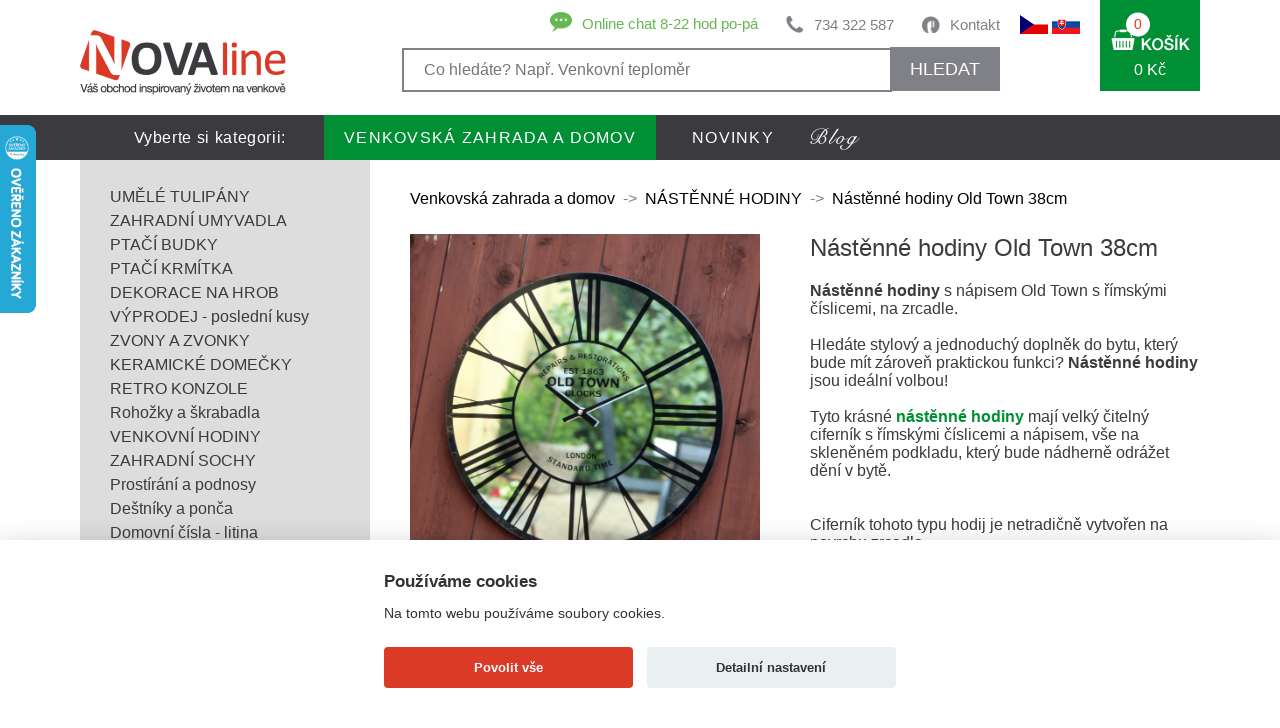

--- FILE ---
content_type: text/html
request_url: https://www.novaline.cz/nastenne-hodiny-old-town-38cm
body_size: 35839
content:
<!doctype html> 
<html lang="cs">
	<head>
        <base href="https://www.novaline.cz/">
		<meta http-equiv='Content-Type' content='text/html; charset=utf-8' />
		<title>Nástěnné hodiny s římskými číslicemi | NOVAline.cz</title>
        <meta name="keywords" content="nástěnné hodiny" />
        <meta name="description" content="Nástěnné hodiny jsou krásným bytovým doplňkem. Vybírejte z široké nabídky nástěnných hodin za SKVĚLÉ ceny na NOVAline.cz " />
		        <meta name="robots" content="index, follow" />
        		<meta name="viewport" content="width=device-width, initial-scale=1.0">
		<meta name="author" content="all: David Světlík, web: https://www.davidsvetlik.cz, e-mail: info@davidsvetlik.cz" />
		<meta name="google-site-verification" content="ebw__v3-pw9PNkBZhkCHBf4ouww7BjdxNJZbWBiNCXI" />
		
		<link rel="icon" type="image/x-icon" href="/favicon.ico" />
		<link rel="shortcut icon" type="image/x-icon" href="/favicon.ico" />
		<link rel="stylesheet" media="screen" type="text/css" href="/style.css?v1" />
		<link rel="stylesheet" href="lightbox2/dist/css/lightbox.css" type="text/css" media="screen" />
        <link rel="stylesheet" href="//code.jquery.com/ui/1.12.1/themes/base/jquery-ui.css" />
		<script type="text/javascript" src="lightbox2/dist/js/lightbox-plus-jquery.min.js"></script>
        <script src="https://code.jquery.com/ui/1.12.1/jquery-ui.min.js"></script>
        
		<link rel="stylesheet" href="colorbox/colorbox.css" type="text/css" media="screen" />
		<script type="text/javascript" src="colorbox/jquery.colorbox-min.js"></script>
		<meta name="google-site-verification" content="UUAvrJx6ksQ_YC8R0vZgvrgYS1jsLadYFNVTjdcYhUU" />
		
				
		<meta property="og:image" content="https://www.novaline.cz/pictures/nastenne-hodiny-old-town-38cm/nastenne-hodiny-old-town-38cm.jpg">
		
		
  <script>
    window.dataLayer = window.dataLayer || [];

    function gtag() {
      dataLayer.push(arguments);
    }
    gtag('consent', 'default', {
      'ad_storage': 'denied', 'ad_user_data': 'denied',      'analytics_storage': 'denied',      'ad_personalization': 'denied'    });
  </script>

        <script>
    var dataLayer = window.dataLayer = window.dataLayer || [];
    dataLayer.push({
            
        "pageType": "product", 
        "code": "E0420", 
        "name": "Nástěnné hodiny Old Town 38cm", 
        "brand": "Novaline", 
        "description": "Nástěnné hodiny Old Town 38cm", 
        "category": "Venkovská zahrada a domov / NÁSTĚNNÉ HODINY", 
        "id": "12228", 
        "value": "395", 
        "currency": "CZK", 
        "url": "https://www.novaline.cz/nastenne-hodiny-old-town-38cm", 
        "image": "https://www.novaline.cz/pictures/nastenne-hodiny-old-town-38cm/nastenne-hodiny-old-town-38cm.jpg", 
        "availability": "Skladem 0ks"
                                            });
</script>
		<!-- Google Tag Manager -->
<script>(function(w,d,s,l,i){w[l]=w[l]||[];w[l].push({'gtm.start':
new Date().getTime(),event:'gtm.js'});var f=d.getElementsByTagName(s)[0],
j=d.createElement(s),dl=l!='dataLayer'?'&l='+l:'';j.async=true;j.src=
'https://www.googletagmanager.com/gtm.js?id='+i+dl;f.parentNode.insertBefore(j,f);
})(window,document,'script','dataLayer','GTM-TDS7P4J');</script>
<!-- End Google Tag Manager -->

		<script src='https://www.google.com/recaptcha/api.js'></script>
		<!-- Meta Pixel Code -->
		<script>
		!function(f,b,e,v,n,t,s)
		{if(f.fbq)return;n=f.fbq=function(){n.callMethod?
		n.callMethod.apply(n,arguments):n.queue.push(arguments)};
		if(!f._fbq)f._fbq=n;n.push=n;n.loaded=!0;n.version='2.0';
		n.queue=[];t=b.createElement(e);t.async=!0;
		t.src=v;s=b.getElementsByTagName(e)[0];
		s.parentNode.insertBefore(t,s)}(window, document,'script',
		'https://connect.facebook.net/en_US/fbevents.js');
		fbq('init', '710402240528212');
    fbq('consent', 'revoke');
		fbq('track', 'PageView');
		</script>
		<noscript><img height="1" width="1" style="display:none"
		src="https://www.facebook.com/tr?id=710402240528212&ev=PageView&noscript=1"
		/></noscript>
		<!-- End Meta Pixel Code -->
		<!-- Facebook Pixel Code --><script>!function(f,b,e,v,n,t,s){if(f.fbq)return;n=f.fbq=function(){n.callMethod?n.callMethod.apply(n,arguments):n.queue.push(arguments)};if(!f._fbq)f._fbq=n;n.push=n;n.loaded=!0;n.version='2.0';n.queue=[];t=b.createElement(e);t.async=!0;t.src=v;s=b.getElementsByTagName(e)[0];s.parentNode.insertBefore(t,s)}(window,document,'script','https://connect.facebook.net/en_US/fbevents.js'); fbq('init', '860028261723086'); fbq('track', 'PageView');</script><noscript> <img height="1" width="1" src="https://www.facebook.com/tr?id=860028261723086&ev=PageView&noscript=1"/></noscript><!-- End Facebook Pixel Code -->
				
		<script type="text/javascript">
		    (function(c,l,a,r,i,t,y){
		        c[a]=c[a]||function(){(c[a].q=c[a].q||[]).push(arguments)};
		        t=l.createElement(r);t.async=1;t.src="https://www.clarity.ms/tag/"+i;
		        y=l.getElementsByTagName(r)[0];y.parentNode.insertBefore(t,y);
		    })(window, document, "clarity", "script", "tr9de767iu");
		</script>
		
	</head>
	<body>
		
		<!-- Google Tag Manager (noscript) -->
		<noscript><iframe src="https://www.googletagmanager.com/ns.html?id=GTM-TDS7P4J"
		height="0" width="0" class="tagmanager-noscript"></iframe></noscript>
		<!-- End Google Tag Manager (noscript) -->
        
                
		<div id="container">
			<div id="header">
				<div id="header_top">
                    <div id="header_bottom_nav_mobile">
                        <a href="#header_bottom_nav_mobile" onclick="changemenu2(this); return false;"></a>
                    </div>
					<div id="header_top_left"><a href="dekorace"><!-- --></a></div>
					<div id="header_top_center">
						<div id="header_top_center_left">
							<div id="header_top_center_left_top">
								<div class="header_top_center_left_top_block2"><a href="kontakt">Kontakt</a></div>
								<div class="header_top_center_left_top_block4"><a href="tel:+420734322587">734 322 587</a></div>
								<div class="header_top_center_left_top_block5"><img src="images/chat-icon.png" alt="" /><a href="https://widget-page.smartsupp.com/widget/4043754c0cdfdf18ed88575a7fe67c54a4c154bd" target="_blank">Online chat 8-22 hod po-pá</a></div>
							</div>
                                                    
                                                    
                                                                <style>
#search-result { position: relative; clear: both; }
#search-result-inner { position: absolute; z-index: 100; background-color: white; color: #1f1f1d; margin-top: 1px; box-sizing: border-box; width: 100%; box-shadow: rgba(0, 0, 0, 0.5) 0px 10px 15px 5px; overflow: auto; max-height: calc(100vh - 164px)}
#search-result .not-found { padding: 10px; }
#search-result a.found-product { text-align: left; color: #3a3a3f; text-decoration: none; font-size: 17px; height: 47px; display: flex; padding: 10px; border-bottom: 1px solid #dddddd; }
#search-result a.found-product:hover { background-color: #dddddd; color: #da3a26; }
#search-result a.found-product img {width: 47px; height: 47px;}
#search-result a.found-product .name {  /*line-height: 47px; height: 47px;*/ padding: 0 10px; overflow: hidden; /*max-width: 335px;  display: inline-block;*/ text-decoration: underline; display: flex; flex: auto; align-items: center;  }
#search-result a.found-product .price {   line-height: 47px; height: 47px; width: 70px; text-align: right; float: right; font-weight: 600; flex-shrink: 0; }
#searchCancel { position: relative; display: none; }
#searchCancel img { position: absolute; right: 5px; cursor: pointer; }
</style>
                                                    
                            <div id="header_top_center_left_top_mobile"><a href="#header_top_center_left_bottom" onclick="$('#header_top_center_left_bottom').slideToggle(); $('#hledat-text').focus(); return false;"></a></div>
							<div id="header_top_center_left_bottom">
								<form action="vyhledat" method="post" id="form-hledat">
									<input type="hidden" name="search" value="" />
									<input type="text"  class="iehidden" name="kvuliHloupemuIE" value="1"/>
                                                                        <input class="header_right_top_left_input" type="text" value="" placeholder="Co hledáte? Např. Venkovní teploměr" name="search"  id="hledat-text"  />
                                                                        <span id="searchCancel"><img src="/images/x_icon.png" alt="Zrušit hledání" onclick="searchCancel()" /></span>
                                                                        <button type="submit" name="search_view" value="yes" onclick="$('#form-hledat').attr('action', 'vyhledat/'+encodeURIComponent($('#hledat-text').val()))">HLEDAT</button>
								</form>
                                                            
                                                                <script>
                                                                    $(document).ready(function() {
                                                                        $('#hledat-text').on('input', function() {
                                                                            var searched = $('#hledat-text').val();
                                                                            if (searched.length > 2) {
                                                                                $.ajax({
                                                                                    url: 'ajax.php',
                                                                                    data: { get: 'naseptavac', search: searched },
                                                                                    success: function (data) {
                                                                                        $('#search-result').show();
                                                                                        $('#search-result-inner').html(data);
                                                                                        $('#searchCancel').show();
                                                                                        //hideKeyboard($('#hledat-text'));
                                                                                    }
                                                                                  });
                                                                            } else {
                                                                                $('#search-result').hide();
                                                                                $('#search-result-inner').html('');
                                                                            }
                                                                        });
                                                                    });
                                                                    
                                                                    function searchCancel() {
                                                                        $('#searchCancel').hide();
                                                                        $('#search-result').hide();
                                                                        $('#hledat-text').val('');
                                                                    }
                                                                    function hideKeyboard(element) {
                                                                        element.attr('readonly', 'readonly'); // Force keyboard to hide on input field.
                                                                        element.attr('disabled', 'true'); // Force keyboard to hide on textarea field.
                                                                        setTimeout(function() {
                                                                            element.blur();  //actually close the keyboard
                                                                            // Remove readonly attribute after keyboard is hidden.
                                                                            element.removeAttr('readonly');
                                                                            element.removeAttr('disabled');
                                                                        }, 100);
                                                                    }
                                                                </script>
                                                                

                                                                <div id="search-result" class="hidden">
                                                                    <div id="search-result-inner">                        
                                                                    </div>                        
                                                                </div> 
							</div>
						</div>
						<div id="header_top_center_right">
							                            <a href="/"><img src="/images/flag-cz.png" alt="Novaline.cz" /></a>
                            <a href="https://www.novaline.sk"><img src="/images/flag-sk.png" alt="Novaline.sk" /></a>
                            
						</div>
					</div>
					<div id="header_top_rightlog">
						<a href="vas-ucet#scroll-sem"><img src="images/prihlasit-before.png" alt="" /></a>
					</div>
					<div id="header_top_right">
						<a href="nakupni-kosik">
							<div id="header_top_right_block"><span>0</span><br /><p>0 Kč</p></div>
							<div id="header_top_right_block2"><span>0</span></div>
						</a>
					</div>
				</div>
				<div id="header_bottom_">
					<div id="header_bottom">
						<div id="header_bottom_left">Vyberte si kategorii:</div>
						<div id="header_bottom_right">
							<ul>
								<li class=" header_bottom_right_active">
                                    <a href="dekorace" title="Venkovská zahrada a domov">
                                        Venkovská zahrada a domov                                    </a>
                                </li>
								<li class="">
                                    <a href="novinky" title="NOVINKY">
                                        NOVINKY                                    </a>
                                </li>
								<li class="menu_middle_blog">
                                    <a href="https://blog.novaline.cz" title="Blog">
                                                                            </a>
                                </li>
							</ul>
						</div>
						<div id="menub" class="header_bottom_nav_mobile_">
							<ul>
								<li class="header_bottom_right_active"><a href="dekorace">Venkovská zahrada a domov</a></li>
								<li ><a href="novinky">NOVINKY</a></li>
								<li ><a href="https://blog.novaline.cz/">Blog</a></li>
							</ul>			
						</div>
                        <script type="text/javascript" src="/js/header.js?v=1"></script>
					</div>
				</div>
			</div>
			<div id="content">
				<div id="content_main_">
					<div id="content_main">
						<div id="content_main_nav_mobile">
                            <a href="#content_main_" onclick="change(); return false;"><span>KATEGORIE</span></a>
						</div>
						<div id="content_main_left">
							<div id="content_main_left_nav">
								<ul>
									<li><a href="dekorace/umele-tulipany" title="          UMĚLÉ TULIPÁNY" class="tooltip"">          UMĚLÉ TULIPÁNY</a></li>
									<li><a href="dekorace/zahradni-umyvadla" title="          ZAHRADNÍ UMYVADLA" class="tooltip"">          ZAHRADNÍ UMYVADLA</a></li>
									<li><a href="dekorace/ptaci-budky" title="         PTAČÍ BUDKY" class="tooltip"">         PTAČÍ BUDKY</a></li>
									<li><a href="dekorace/krmitko-pro-ptaky" title="         PTAČÍ KRMÍTKA" class="tooltip"">         PTAČÍ KRMÍTKA</a></li>
									<li><a href="dekorace/dekorace-na-hrob" title="        DEKORACE NA HROB" class="tooltip"">        DEKORACE NA HROB</a></li>
									<li><a href="dekorace/zbozi-se-slevou" title="        VÝPRODEJ - poslední kusy" class="tooltip"">        VÝPRODEJ - poslední kusy</a></li>
									<li><a href="dekorace/zvony-a-zvonky" title="       ZVONY A ZVONKY" class="tooltip"">       ZVONY A ZVONKY</a></li>
									<li><a href="dekorace/keramicke-domecky" title="      KERAMICKÉ DOMEČKY" class="tooltip"">      KERAMICKÉ DOMEČKY</a></li>
									<li><a href="dekorace/konzole-na-police-a-zavesy" title="      RETRO KONZOLE" class="tooltip"">      RETRO KONZOLE</a></li>
									<li><a href="dekorace/rohozky-a-skrabadla" title="     Rohožky a škrabadla" class="tooltip"">     Rohožky a škrabadla</a></li>
									<li><a href="dekorace/venkovni-oboustranne-hodiny" title="     VENKOVNÍ HODINY" class="tooltip"">     VENKOVNÍ HODINY</a></li>
									<li><a href="dekorace/zahradni-sochy" title="     ZAHRADNÍ SOCHY" class="tooltip"">     ZAHRADNÍ SOCHY</a></li>
									<li><a href="dekorace/prostirani-a-podnosy" title="    Prostírání a podnosy" class="tooltip"">    Prostírání a podnosy</a></li>
									<li><a href="dekorace/hracky-a-doplnky-pro-deti" title="   Deštníky a ponča" class="tooltip"">   Deštníky a ponča</a></li>
									<li><a href="dekorace/domovni-cisla-litina" title="   Domovní čísla - litina" class="tooltip"">   Domovní čísla - litina</a></li>
									<li><a href="dekorace/hacky-a-vesaky" title="   Háčky a věšáky" class="tooltip"">   Háčky a věšáky</a></li>
									<li><a href="dekorace/litinove-doplnky" title="   Litinové doplňky" class="tooltip"">   Litinové doplňky</a></li>
									<li><a href="dekorace/san-miguel" title="   RECYKLOVANÉ SKLO" class="tooltip"">   RECYKLOVANÉ SKLO</a></li>
									<li><a href="dekorace/retro-uchytky-a-madla" title="   Retro úchytky a madla" class="tooltip"">   Retro úchytky a madla</a></li>
									<li><a href="dekorace/stare-klice-a-zamky" title="   Staré klíče a zámky" class="tooltip"">   Staré klíče a zámky</a></li>
									<li><a href="dekorace/venkovni-teplomer" title="   Venkovní teploměr" class="tooltip"">   Venkovní teploměr</a></li>
									<li><a href="dekorace/sosky-andelu" title="Andělé, něžné sošky" class="tooltip"">Andělé, něžné sošky</a></li>
									<li><a href="dekorace/aroma-lampy" title="Aroma lampy" class="tooltip"">Aroma lampy</a></li>
									<li><a href="dekorace/sosky-buddha" title="Buddha soška" class="tooltip"">Buddha soška</a></li>
									<li><a href="dekorace/bytovy-textil" title="Bytový textil" class="tooltip"">Bytový textil</a></li>
									<li><a href="dekorace/darky-pro-muze" title="DÁRKY PRO MUŽE" class="tooltip"">DÁRKY PRO MUŽE</a></li>
									<li><a href="dekorace/dekorace-do-bytu" title="Dekorace do bytu" class="tooltip"">Dekorace do bytu</a></li>
									<li><a href="dekorace/dekorace-do-restaurace" title="Dekorace do restaurace" class="tooltip"">Dekorace do restaurace</a></li>
									<li><a href="dekorace/dekorace-na-zed" title="DEKORACE NA ZEĎ" class="tooltip"">DEKORACE NA ZEĎ</a></li>
									<li><a href="dekorace/dekorace-za-dvere" title="Dekorace za dveře" class="tooltip"">Dekorace za dveře</a></li>
									<li><a href="dekorace/detske-stolicky" title="DĚTSKÉ STOLIČKY" class="tooltip"">DĚTSKÉ STOLIČKY</a></li>
									<li><a href="dekorace/doplnky-do-koupelny" title="Doplňky do koupelny" class="tooltip"">Doplňky do koupelny</a></li>
									<li><a href="dekorace/doplnky-do-kuchyne" title="Doplňky do kuchyně" class="tooltip"">Doplňky do kuchyně</a></li>
									<li><a href="dekorace/brambory-cibule-cesnek" title="Dózy na brambory a zeleninu" class="tooltip"">Dózy na brambory a zeleninu</a></li>
									<li><a href="dekorace/dozy-na-potraviny" title="Dózy na potraviny" class="tooltip"">Dózy na potraviny</a></li>
									<li><a href="dekorace/drzaky-na-zahradni-hadici" title="Držáky na zahradní hadici" class="tooltip"">Držáky na zahradní hadici</a></li>
									<li><a href="dekorace/hrnky-a-salky" title="Hrnky a šálky" class="tooltip"">Hrnky a šálky</a></li>
									<li><a href="dekorace/chaluparske-dekorace" title="CHALUPÁŘSKÉ DEKORACE" class="tooltip"">CHALUPÁŘSKÉ DEKORACE</a></li>
									<li><a href="dekorace/klepadla-na-dvere" title="Klepadla na dveře" class="tooltip"">Klepadla na dveře</a></li>
									<li><a href="dekorace/kose-a-kosiky" title="Koše a košíky" class="tooltip"">Koše a košíky</a></li>
									<li><a href="dekorace/lucerny-do-bytu" title="Lucerny do bytu" class="tooltip"">Lucerny do bytu</a></li>
									<li><span class="content_main_left_nav_active"><a href="dekorace/nastenne-hodiny" title="NÁSTĚNNÉ HODINY" class="tooltip"">NÁSTĚNNÉ HODINY</a></span></li>
									<li><a href="dekorace/ohniste-a-krby" title="Ohniště a krby" class="tooltip"">Ohniště a krby</a></li>
									<li><a href="dekorace/petrolejova-lampa" title="Petrolejová lampa " class="tooltip"">Petrolejová lampa </a></li>
									<li><a href="dekorace/pitko-pro-ptaky" title="Pítko pro ptáky" class="tooltip"">Pítko pro ptáky</a></li>
									<li><a href="dekorace/podlozka-pod-hrnec" title="Podložka pod hrnec" class="tooltip"">Podložka pod hrnec</a></li>
									<li><a href="dekorace/porcelanove-panenky" title="PORCELÁNOVÉ PANENKY" class="tooltip"">PORCELÁNOVÉ PANENKY</a></li>
									<li><a href="dekorace/smaltovane-nadobi" title="Smaltované nádobí" class="tooltip"">Smaltované nádobí</a></li>
									<li><a href="dekorace/stojan-na-kvetiny" title="Stojan na květiny" class="tooltip"">Stojan na květiny</a></li>
									<li><a href="dekorace/svatebni-dekorace" title="Svatební dekorace" class="tooltip"">Svatební dekorace</a></li>
									<li><a href="dekorace/svicny" title="Svícny kov, sklo, dřevo" class="tooltip"">Svícny kov, sklo, dřevo</a></li>
									<li><a href="dekorace/termo-sklenice-a-hrnky" title="Termo sklenice a hrnky" class="tooltip"">Termo sklenice a hrnky</a></li>
									<li><a href="dekorace/kvetinace" title="Truhlíky a závěsné koše" class="tooltip"">Truhlíky a závěsné koše</a></li>
									<li><a href="dekorace/vanocni-dekorace" title="VÁNOČNÍ DEKORACE " class="tooltip"">VÁNOČNÍ DEKORACE </a></li>
									<li><a href="dekorace/vanocni-domecky" title="Vánoční domečky" class="tooltip"">Vánoční domečky</a></li>
									<li><a href="dekorace/vanocni-vence-a-svicky" title="Vánoční věnce a svíčky" class="tooltip"">Vánoční věnce a svíčky</a></li>
									<li><a href="dekorace/velikonocni-dekorace" title="Velikonoční dekorace" class="tooltip"">Velikonoční dekorace</a></li>
									<li><a href="dekorace/osvezovace-vzduchu" title="Vůně podle nálady" class="tooltip"">Vůně podle nálady</a></li>
									<li><a href="dekorace/vychazkova-hul" title="Vycházková hůl" class="tooltip"">Vycházková hůl</a></li>
									<li><a href="dekorace/zahradni-dekorace" title="Zahradní dekorace" class="tooltip"">Zahradní dekorace</a></li>
									<li><a href="dekorace/zahradni-doplnky" title="Zahradní doplňky" class="tooltip"">Zahradní doplňky</a></li>
									<li><a href="dekorace/zahradni-naradi" title="Zahradní nářadí" class="tooltip"">Zahradní nářadí</a></li>
									<li><a href="dekorace/zarazka-dveri" title="Zarážka dveří" class="tooltip"">Zarážka dveří</a></li>
									<li><a href="dekorace/zavesne-dekorace" title="Závěsné dekorace" class="tooltip"">Závěsné dekorace</a></li>
									<li><a href="dekorace/zrcadla-v-ramu-s-okenicemi" title="Zrcadla v rámu, s okenicemi" class="tooltip"">Zrcadla v rámu, s okenicemi</a></li>
									<li><a href="dekorace/zvonkohra" title="ZVONKOHRA" class="tooltip"">ZVONKOHRA</a></li>
								</ul>
							</div>
							<div id="a" class="content_main_nav_mobile_">
								<ul>
									<li><a href="dekorace/umele-tulipany#header_top_right" title="          UMĚLÉ TULIPÁNY">          UMĚLÉ TULIPÁNY</a></li>
									<!-- <li><a href="dekorace/umele-tulipany#header_top_right" title="          UMĚLÉ TULIPÁNY" class="tooltip" data-tooltip=" položek">          UMĚLÉ TULIPÁNY</a></li> -->
									<li><a href="dekorace/zahradni-umyvadla#header_top_right" title="          ZAHRADNÍ UMYVADLA">          ZAHRADNÍ UMYVADLA</a></li>
									<!-- <li><a href="dekorace/zahradni-umyvadla#header_top_right" title="          ZAHRADNÍ UMYVADLA" class="tooltip" data-tooltip=" položek">          ZAHRADNÍ UMYVADLA</a></li> -->
									<li><a href="dekorace/ptaci-budky#header_top_right" title="         PTAČÍ BUDKY">         PTAČÍ BUDKY</a></li>
									<!-- <li><a href="dekorace/ptaci-budky#header_top_right" title="         PTAČÍ BUDKY" class="tooltip" data-tooltip=" položek">         PTAČÍ BUDKY</a></li> -->
									<li><a href="dekorace/krmitko-pro-ptaky#header_top_right" title="         PTAČÍ KRMÍTKA">         PTAČÍ KRMÍTKA</a></li>
									<!-- <li><a href="dekorace/krmitko-pro-ptaky#header_top_right" title="         PTAČÍ KRMÍTKA" class="tooltip" data-tooltip=" položek">         PTAČÍ KRMÍTKA</a></li> -->
									<li><a href="dekorace/dekorace-na-hrob#header_top_right" title="        DEKORACE NA HROB">        DEKORACE NA HROB</a></li>
									<!-- <li><a href="dekorace/dekorace-na-hrob#header_top_right" title="        DEKORACE NA HROB" class="tooltip" data-tooltip=" položek">        DEKORACE NA HROB</a></li> -->
									<li><a href="dekorace/zbozi-se-slevou#header_top_right" title="        VÝPRODEJ - poslední kusy">        VÝPRODEJ - poslední kusy</a></li>
									<!-- <li><a href="dekorace/zbozi-se-slevou#header_top_right" title="        VÝPRODEJ - poslední kusy" class="tooltip" data-tooltip=" položek">        VÝPRODEJ - poslední kusy</a></li> -->
									<li><a href="dekorace/zvony-a-zvonky#header_top_right" title="       ZVONY A ZVONKY">       ZVONY A ZVONKY</a></li>
									<!-- <li><a href="dekorace/zvony-a-zvonky#header_top_right" title="       ZVONY A ZVONKY" class="tooltip" data-tooltip=" položek">       ZVONY A ZVONKY</a></li> -->
									<li><a href="dekorace/keramicke-domecky#header_top_right" title="      KERAMICKÉ DOMEČKY">      KERAMICKÉ DOMEČKY</a></li>
									<!-- <li><a href="dekorace/keramicke-domecky#header_top_right" title="      KERAMICKÉ DOMEČKY" class="tooltip" data-tooltip=" položek">      KERAMICKÉ DOMEČKY</a></li> -->
									<li><a href="dekorace/konzole-na-police-a-zavesy#header_top_right" title="      RETRO KONZOLE">      RETRO KONZOLE</a></li>
									<!-- <li><a href="dekorace/konzole-na-police-a-zavesy#header_top_right" title="      RETRO KONZOLE" class="tooltip" data-tooltip=" položek">      RETRO KONZOLE</a></li> -->
									<li><a href="dekorace/rohozky-a-skrabadla#header_top_right" title="     Rohožky a škrabadla">     Rohožky a škrabadla</a></li>
									<!-- <li><a href="dekorace/rohozky-a-skrabadla#header_top_right" title="     Rohožky a škrabadla" class="tooltip" data-tooltip=" položek">     Rohožky a škrabadla</a></li> -->
									<li><a href="dekorace/venkovni-oboustranne-hodiny#header_top_right" title="     VENKOVNÍ HODINY">     VENKOVNÍ HODINY</a></li>
									<!-- <li><a href="dekorace/venkovni-oboustranne-hodiny#header_top_right" title="     VENKOVNÍ HODINY" class="tooltip" data-tooltip=" položek">     VENKOVNÍ HODINY</a></li> -->
									<li><a href="dekorace/zahradni-sochy#header_top_right" title="     ZAHRADNÍ SOCHY">     ZAHRADNÍ SOCHY</a></li>
									<!-- <li><a href="dekorace/zahradni-sochy#header_top_right" title="     ZAHRADNÍ SOCHY" class="tooltip" data-tooltip=" položek">     ZAHRADNÍ SOCHY</a></li> -->
									<li><a href="dekorace/prostirani-a-podnosy#header_top_right" title="    Prostírání a podnosy">    Prostírání a podnosy</a></li>
									<!-- <li><a href="dekorace/prostirani-a-podnosy#header_top_right" title="    Prostírání a podnosy" class="tooltip" data-tooltip=" položek">    Prostírání a podnosy</a></li> -->
									<li><a href="dekorace/hracky-a-doplnky-pro-deti#header_top_right" title="   Deštníky a ponča">   Deštníky a ponča</a></li>
									<!-- <li><a href="dekorace/hracky-a-doplnky-pro-deti#header_top_right" title="   Deštníky a ponča" class="tooltip" data-tooltip=" položek">   Deštníky a ponča</a></li> -->
									<li><a href="dekorace/domovni-cisla-litina#header_top_right" title="   Domovní čísla - litina">   Domovní čísla - litina</a></li>
									<!-- <li><a href="dekorace/domovni-cisla-litina#header_top_right" title="   Domovní čísla - litina" class="tooltip" data-tooltip=" položek">   Domovní čísla - litina</a></li> -->
									<li><a href="dekorace/hacky-a-vesaky#header_top_right" title="   Háčky a věšáky">   Háčky a věšáky</a></li>
									<!-- <li><a href="dekorace/hacky-a-vesaky#header_top_right" title="   Háčky a věšáky" class="tooltip" data-tooltip=" položek">   Háčky a věšáky</a></li> -->
									<li><a href="dekorace/litinove-doplnky#header_top_right" title="   Litinové doplňky">   Litinové doplňky</a></li>
									<!-- <li><a href="dekorace/litinove-doplnky#header_top_right" title="   Litinové doplňky" class="tooltip" data-tooltip=" položek">   Litinové doplňky</a></li> -->
									<li><a href="dekorace/san-miguel#header_top_right" title="   RECYKLOVANÉ SKLO">   RECYKLOVANÉ SKLO</a></li>
									<!-- <li><a href="dekorace/san-miguel#header_top_right" title="   RECYKLOVANÉ SKLO" class="tooltip" data-tooltip=" položek">   RECYKLOVANÉ SKLO</a></li> -->
									<li><a href="dekorace/retro-uchytky-a-madla#header_top_right" title="   Retro úchytky a madla">   Retro úchytky a madla</a></li>
									<!-- <li><a href="dekorace/retro-uchytky-a-madla#header_top_right" title="   Retro úchytky a madla" class="tooltip" data-tooltip=" položek">   Retro úchytky a madla</a></li> -->
									<li><a href="dekorace/stare-klice-a-zamky#header_top_right" title="   Staré klíče a zámky">   Staré klíče a zámky</a></li>
									<!-- <li><a href="dekorace/stare-klice-a-zamky#header_top_right" title="   Staré klíče a zámky" class="tooltip" data-tooltip=" položek">   Staré klíče a zámky</a></li> -->
									<li><a href="dekorace/venkovni-teplomer#header_top_right" title="   Venkovní teploměr">   Venkovní teploměr</a></li>
									<!-- <li><a href="dekorace/venkovni-teplomer#header_top_right" title="   Venkovní teploměr" class="tooltip" data-tooltip=" položek">   Venkovní teploměr</a></li> -->
									<li><a href="dekorace/sosky-andelu#header_top_right" title="Andělé, něžné sošky">Andělé, něžné sošky</a></li>
									<!-- <li><a href="dekorace/sosky-andelu#header_top_right" title="Andělé, něžné sošky" class="tooltip" data-tooltip=" položek">Andělé, něžné sošky</a></li> -->
									<li><a href="dekorace/aroma-lampy#header_top_right" title="Aroma lampy">Aroma lampy</a></li>
									<!-- <li><a href="dekorace/aroma-lampy#header_top_right" title="Aroma lampy" class="tooltip" data-tooltip=" položek">Aroma lampy</a></li> -->
									<li><a href="dekorace/sosky-buddha#header_top_right" title="Buddha soška">Buddha soška</a></li>
									<!-- <li><a href="dekorace/sosky-buddha#header_top_right" title="Buddha soška" class="tooltip" data-tooltip=" položek">Buddha soška</a></li> -->
									<li><a href="dekorace/bytovy-textil#header_top_right" title="Bytový textil">Bytový textil</a></li>
									<!-- <li><a href="dekorace/bytovy-textil#header_top_right" title="Bytový textil" class="tooltip" data-tooltip=" položek">Bytový textil</a></li> -->
									<li><a href="dekorace/darky-pro-muze#header_top_right" title="DÁRKY PRO MUŽE">DÁRKY PRO MUŽE</a></li>
									<!-- <li><a href="dekorace/darky-pro-muze#header_top_right" title="DÁRKY PRO MUŽE" class="tooltip" data-tooltip=" položek">DÁRKY PRO MUŽE</a></li> -->
									<li><a href="dekorace/dekorace-do-bytu#header_top_right" title="Dekorace do bytu">Dekorace do bytu</a></li>
									<!-- <li><a href="dekorace/dekorace-do-bytu#header_top_right" title="Dekorace do bytu" class="tooltip" data-tooltip=" položek">Dekorace do bytu</a></li> -->
									<li><a href="dekorace/dekorace-do-restaurace#header_top_right" title="Dekorace do restaurace">Dekorace do restaurace</a></li>
									<!-- <li><a href="dekorace/dekorace-do-restaurace#header_top_right" title="Dekorace do restaurace" class="tooltip" data-tooltip=" položek">Dekorace do restaurace</a></li> -->
									<li><a href="dekorace/dekorace-na-zed#header_top_right" title="DEKORACE NA ZEĎ">DEKORACE NA ZEĎ</a></li>
									<!-- <li><a href="dekorace/dekorace-na-zed#header_top_right" title="DEKORACE NA ZEĎ" class="tooltip" data-tooltip=" položek">DEKORACE NA ZEĎ</a></li> -->
									<li><a href="dekorace/dekorace-za-dvere#header_top_right" title="Dekorace za dveře">Dekorace za dveře</a></li>
									<!-- <li><a href="dekorace/dekorace-za-dvere#header_top_right" title="Dekorace za dveře" class="tooltip" data-tooltip=" položek">Dekorace za dveře</a></li> -->
									<li><a href="dekorace/detske-stolicky#header_top_right" title="DĚTSKÉ STOLIČKY">DĚTSKÉ STOLIČKY</a></li>
									<!-- <li><a href="dekorace/detske-stolicky#header_top_right" title="DĚTSKÉ STOLIČKY" class="tooltip" data-tooltip=" položek">DĚTSKÉ STOLIČKY</a></li> -->
									<li><a href="dekorace/doplnky-do-koupelny#header_top_right" title="Doplňky do koupelny">Doplňky do koupelny</a></li>
									<!-- <li><a href="dekorace/doplnky-do-koupelny#header_top_right" title="Doplňky do koupelny" class="tooltip" data-tooltip=" položek">Doplňky do koupelny</a></li> -->
									<li><a href="dekorace/doplnky-do-kuchyne#header_top_right" title="Doplňky do kuchyně">Doplňky do kuchyně</a></li>
									<!-- <li><a href="dekorace/doplnky-do-kuchyne#header_top_right" title="Doplňky do kuchyně" class="tooltip" data-tooltip=" položek">Doplňky do kuchyně</a></li> -->
									<li><a href="dekorace/brambory-cibule-cesnek#header_top_right" title="Dózy na brambory a zeleninu">Dózy na brambory a zeleninu</a></li>
									<!-- <li><a href="dekorace/brambory-cibule-cesnek#header_top_right" title="Dózy na brambory a zeleninu" class="tooltip" data-tooltip=" položek">Dózy na brambory a zeleninu</a></li> -->
									<li><a href="dekorace/dozy-na-potraviny#header_top_right" title="Dózy na potraviny">Dózy na potraviny</a></li>
									<!-- <li><a href="dekorace/dozy-na-potraviny#header_top_right" title="Dózy na potraviny" class="tooltip" data-tooltip=" položek">Dózy na potraviny</a></li> -->
									<li><a href="dekorace/drzaky-na-zahradni-hadici#header_top_right" title="Držáky na zahradní hadici">Držáky na zahradní hadici</a></li>
									<!-- <li><a href="dekorace/drzaky-na-zahradni-hadici#header_top_right" title="Držáky na zahradní hadici" class="tooltip" data-tooltip=" položek">Držáky na zahradní hadici</a></li> -->
									<li><a href="dekorace/hrnky-a-salky#header_top_right" title="Hrnky a šálky">Hrnky a šálky</a></li>
									<!-- <li><a href="dekorace/hrnky-a-salky#header_top_right" title="Hrnky a šálky" class="tooltip" data-tooltip=" položek">Hrnky a šálky</a></li> -->
									<li><a href="dekorace/chaluparske-dekorace#header_top_right" title="CHALUPÁŘSKÉ DEKORACE">CHALUPÁŘSKÉ DEKORACE</a></li>
									<!-- <li><a href="dekorace/chaluparske-dekorace#header_top_right" title="CHALUPÁŘSKÉ DEKORACE" class="tooltip" data-tooltip=" položek">CHALUPÁŘSKÉ DEKORACE</a></li> -->
									<li><a href="dekorace/klepadla-na-dvere#header_top_right" title="Klepadla na dveře">Klepadla na dveře</a></li>
									<!-- <li><a href="dekorace/klepadla-na-dvere#header_top_right" title="Klepadla na dveře" class="tooltip" data-tooltip=" položek">Klepadla na dveře</a></li> -->
									<li><a href="dekorace/kose-a-kosiky#header_top_right" title="Koše a košíky">Koše a košíky</a></li>
									<!-- <li><a href="dekorace/kose-a-kosiky#header_top_right" title="Koše a košíky" class="tooltip" data-tooltip=" položek">Koše a košíky</a></li> -->
									<li><a href="dekorace/lucerny-do-bytu#header_top_right" title="Lucerny do bytu">Lucerny do bytu</a></li>
									<!-- <li><a href="dekorace/lucerny-do-bytu#header_top_right" title="Lucerny do bytu" class="tooltip" data-tooltip=" položek">Lucerny do bytu</a></li> -->
									<li><span class="content_main_left_nav_active"><a href="dekorace/nastenne-hodiny#header_top_right" title="NÁSTĚNNÉ HODINY">NÁSTĚNNÉ HODINY</a></li>
									<!-- <li><span class="content_main_left_nav_active"><a href="dekorace/nastenne-hodiny#header_top_right" title="NÁSTĚNNÉ HODINY" class="tooltip" data-tooltip=" položek">NÁSTĚNNÉ HODINY</a></li> -->
									<li><a href="dekorace/ohniste-a-krby#header_top_right" title="Ohniště a krby">Ohniště a krby</a></li>
									<!-- <li><a href="dekorace/ohniste-a-krby#header_top_right" title="Ohniště a krby" class="tooltip" data-tooltip=" položek">Ohniště a krby</a></li> -->
									<li><a href="dekorace/petrolejova-lampa#header_top_right" title="Petrolejová lampa ">Petrolejová lampa </a></li>
									<!-- <li><a href="dekorace/petrolejova-lampa#header_top_right" title="Petrolejová lampa " class="tooltip" data-tooltip=" položek">Petrolejová lampa </a></li> -->
									<li><a href="dekorace/pitko-pro-ptaky#header_top_right" title="Pítko pro ptáky">Pítko pro ptáky</a></li>
									<!-- <li><a href="dekorace/pitko-pro-ptaky#header_top_right" title="Pítko pro ptáky" class="tooltip" data-tooltip=" položek">Pítko pro ptáky</a></li> -->
									<li><a href="dekorace/podlozka-pod-hrnec#header_top_right" title="Podložka pod hrnec">Podložka pod hrnec</a></li>
									<!-- <li><a href="dekorace/podlozka-pod-hrnec#header_top_right" title="Podložka pod hrnec" class="tooltip" data-tooltip=" položek">Podložka pod hrnec</a></li> -->
									<li><a href="dekorace/porcelanove-panenky#header_top_right" title="PORCELÁNOVÉ PANENKY">PORCELÁNOVÉ PANENKY</a></li>
									<!-- <li><a href="dekorace/porcelanove-panenky#header_top_right" title="PORCELÁNOVÉ PANENKY" class="tooltip" data-tooltip=" položek">PORCELÁNOVÉ PANENKY</a></li> -->
									<li><a href="dekorace/smaltovane-nadobi#header_top_right" title="Smaltované nádobí">Smaltované nádobí</a></li>
									<!-- <li><a href="dekorace/smaltovane-nadobi#header_top_right" title="Smaltované nádobí" class="tooltip" data-tooltip=" položek">Smaltované nádobí</a></li> -->
									<li><a href="dekorace/stojan-na-kvetiny#header_top_right" title="Stojan na květiny">Stojan na květiny</a></li>
									<!-- <li><a href="dekorace/stojan-na-kvetiny#header_top_right" title="Stojan na květiny" class="tooltip" data-tooltip=" položek">Stojan na květiny</a></li> -->
									<li><a href="dekorace/svatebni-dekorace#header_top_right" title="Svatební dekorace">Svatební dekorace</a></li>
									<!-- <li><a href="dekorace/svatebni-dekorace#header_top_right" title="Svatební dekorace" class="tooltip" data-tooltip=" položek">Svatební dekorace</a></li> -->
									<li><a href="dekorace/svicny#header_top_right" title="Svícny kov, sklo, dřevo">Svícny kov, sklo, dřevo</a></li>
									<!-- <li><a href="dekorace/svicny#header_top_right" title="Svícny kov, sklo, dřevo" class="tooltip" data-tooltip=" položek">Svícny kov, sklo, dřevo</a></li> -->
									<li><a href="dekorace/termo-sklenice-a-hrnky#header_top_right" title="Termo sklenice a hrnky">Termo sklenice a hrnky</a></li>
									<!-- <li><a href="dekorace/termo-sklenice-a-hrnky#header_top_right" title="Termo sklenice a hrnky" class="tooltip" data-tooltip=" položek">Termo sklenice a hrnky</a></li> -->
									<li><a href="dekorace/kvetinace#header_top_right" title="Truhlíky a závěsné koše">Truhlíky a závěsné koše</a></li>
									<!-- <li><a href="dekorace/kvetinace#header_top_right" title="Truhlíky a závěsné koše" class="tooltip" data-tooltip=" položek">Truhlíky a závěsné koše</a></li> -->
									<li><a href="dekorace/vanocni-dekorace#header_top_right" title="VÁNOČNÍ DEKORACE ">VÁNOČNÍ DEKORACE </a></li>
									<!-- <li><a href="dekorace/vanocni-dekorace#header_top_right" title="VÁNOČNÍ DEKORACE " class="tooltip" data-tooltip=" položek">VÁNOČNÍ DEKORACE </a></li> -->
									<li><a href="dekorace/vanocni-domecky#header_top_right" title="Vánoční domečky">Vánoční domečky</a></li>
									<!-- <li><a href="dekorace/vanocni-domecky#header_top_right" title="Vánoční domečky" class="tooltip" data-tooltip=" položek">Vánoční domečky</a></li> -->
									<li><a href="dekorace/vanocni-vence-a-svicky#header_top_right" title="Vánoční věnce a svíčky">Vánoční věnce a svíčky</a></li>
									<!-- <li><a href="dekorace/vanocni-vence-a-svicky#header_top_right" title="Vánoční věnce a svíčky" class="tooltip" data-tooltip=" položek">Vánoční věnce a svíčky</a></li> -->
									<li><a href="dekorace/velikonocni-dekorace#header_top_right" title="Velikonoční dekorace">Velikonoční dekorace</a></li>
									<!-- <li><a href="dekorace/velikonocni-dekorace#header_top_right" title="Velikonoční dekorace" class="tooltip" data-tooltip=" položek">Velikonoční dekorace</a></li> -->
									<li><a href="dekorace/osvezovace-vzduchu#header_top_right" title="Vůně podle nálady">Vůně podle nálady</a></li>
									<!-- <li><a href="dekorace/osvezovace-vzduchu#header_top_right" title="Vůně podle nálady" class="tooltip" data-tooltip=" položek">Vůně podle nálady</a></li> -->
									<li><a href="dekorace/vychazkova-hul#header_top_right" title="Vycházková hůl">Vycházková hůl</a></li>
									<!-- <li><a href="dekorace/vychazkova-hul#header_top_right" title="Vycházková hůl" class="tooltip" data-tooltip=" položek">Vycházková hůl</a></li> -->
									<li><a href="dekorace/zahradni-dekorace#header_top_right" title="Zahradní dekorace">Zahradní dekorace</a></li>
									<!-- <li><a href="dekorace/zahradni-dekorace#header_top_right" title="Zahradní dekorace" class="tooltip" data-tooltip=" položek">Zahradní dekorace</a></li> -->
									<li><a href="dekorace/zahradni-doplnky#header_top_right" title="Zahradní doplňky">Zahradní doplňky</a></li>
									<!-- <li><a href="dekorace/zahradni-doplnky#header_top_right" title="Zahradní doplňky" class="tooltip" data-tooltip=" položek">Zahradní doplňky</a></li> -->
									<li><a href="dekorace/zahradni-naradi#header_top_right" title="Zahradní nářadí">Zahradní nářadí</a></li>
									<!-- <li><a href="dekorace/zahradni-naradi#header_top_right" title="Zahradní nářadí" class="tooltip" data-tooltip=" položek">Zahradní nářadí</a></li> -->
									<li><a href="dekorace/zarazka-dveri#header_top_right" title="Zarážka dveří">Zarážka dveří</a></li>
									<!-- <li><a href="dekorace/zarazka-dveri#header_top_right" title="Zarážka dveří" class="tooltip" data-tooltip=" položek">Zarážka dveří</a></li> -->
									<li><a href="dekorace/zavesne-dekorace#header_top_right" title="Závěsné dekorace">Závěsné dekorace</a></li>
									<!-- <li><a href="dekorace/zavesne-dekorace#header_top_right" title="Závěsné dekorace" class="tooltip" data-tooltip=" položek">Závěsné dekorace</a></li> -->
									<li><a href="dekorace/zrcadla-v-ramu-s-okenicemi#header_top_right" title="Zrcadla v rámu, s okenicemi">Zrcadla v rámu, s okenicemi</a></li>
									<!-- <li><a href="dekorace/zrcadla-v-ramu-s-okenicemi#header_top_right" title="Zrcadla v rámu, s okenicemi" class="tooltip" data-tooltip=" položek">Zrcadla v rámu, s okenicemi</a></li> -->
									<li><a href="dekorace/zvonkohra#header_top_right" title="ZVONKOHRA">ZVONKOHRA</a></li>
									<!-- <li><a href="dekorace/zvonkohra#header_top_right" title="ZVONKOHRA" class="tooltip" data-tooltip=" položek">ZVONKOHRA</a></li> -->
								</ul>
							</div>
                            
							
							<a href="kontakt"><div class="content_main_left_sidblock">
								<div class="content_main_left_sidblock_top">
                                		<img src="images/sidebar-objednat-zrychlene.png" alt="" />
                                	</div>
							</div></a>
							<div class="content_main_left_sidblock">
								<div class="content_main_left_sidblock_top">
                                		<img src="images/sidebar-plat-karty.png" alt="" />
                                	</div>
                                	<div class="content_main_left_sidblock_bottom">
	                                	<div class="content_main_left_sidblock_bottom_left">
                                			<div id="showHeurekaBadgeHere-3"></div><script type="text/javascript" src="/js/heureka.js" async=""></script>
                                		</div>
                                		<div class="content_main_left_sidblock_bottom_right">
                                			<a href="https://www.novaline.cz/obchodni-podminky"><img src="images/dtest-logo-2020.png" alt="" /></a>
                                		</div>
                                	</div>
							</div>
													</div>
					<div id="content_main_right">
						<div id="content_main_right_navigation_">
							<span class="content_main_right_navigation_left"><a href="dekorace">Venkovská zahrada a domov</a>&nbsp;&nbsp;->&nbsp;&nbsp;<a href="dekorace/nastenne-hodiny">NÁSTĚNNÉ HODINY</a>&nbsp;&nbsp;->&nbsp;&nbsp;<a href="nastenne-hodiny-old-town-38cm">Nástěnné hodiny Old Town 38cm</a></span>
						</div>
						<div id="content_main_detail_content2">
							<div id="content_main_detail_content2_top_left">
								<div id="content_main_detail_content2_top_left_top">
									<a href="pictures/nastenne-hodiny-old-town-38cm/b_nastenne-hodiny-old-town-38cm.jpg" title="Nástěnné hodiny Old Town 38cm" data-lightbox="roadtrip"><img src="pictures/nastenne-hodiny-old-town-38cm/nastenne-hodiny-old-town-38cm.jpg" alt="Nástěnné hodiny Old Town 38cm" /></a>
								</div>
								<div id="content_main_detail_content2_top_left_bottom">
																		<a href="pictures/nastenne-hodiny-old-town-38cm/b_nastenne-hodiny-old-town-38cm-one.jpg" title="Nástěnné hodiny Old Town 38cm" data-lightbox="roadtrip"><img src="pictures/nastenne-hodiny-old-town-38cm/m_nastenne-hodiny-old-town-38cm-one.jpg" alt="Nástěnné hodiny Old Town 38cm" /></a>
									<div class="content_main_detail_content2_top_left_bottom_space"><!-- --></div>
																											<a href="pictures/nastenne-hodiny-old-town-38cm/b_nastenne-hodiny-old-town-38cm-two.jpg" title="Nástěnné hodiny Old Town 38cm" data-lightbox="roadtrip"><img src="pictures/nastenne-hodiny-old-town-38cm/m_nastenne-hodiny-old-town-38cm-two.jpg" alt="Nástěnné hodiny Old Town 38cm" /></a>
									<div class="content_main_detail_content2_top_left_bottom_space"><!-- --></div>
																											<a href="pictures/nastenne-hodiny-old-town-38cm/b_nastenne-hodiny-old-town-38cm-three.jpg" title="Nástěnné hodiny Old Town 38cm" data-lightbox="roadtrip"><img src="pictures/nastenne-hodiny-old-town-38cm/m_nastenne-hodiny-old-town-38cm-three.jpg" alt="Nástěnné hodiny Old Town 38cm" /></a>
									<div class="content_main_detail_content2_top_left_bottom_space"><!-- --></div>
																											<a href="pictures/nastenne-hodiny-old-town-38cm/b_nastenne-hodiny-old-town-38cm-four.jpg" title="Nástěnné hodiny Old Town 38cm" data-lightbox="roadtrip"><img src="pictures/nastenne-hodiny-old-town-38cm/m_nastenne-hodiny-old-town-38cm-four.jpg" alt="Nástěnné hodiny Old Town 38cm" /></a>
									                                    <div class="clear"></div>
																		<a href="pictures/nastenne-hodiny-old-town-38cm/b_nastenne-hodiny-old-town-38cm-five.jpg" title="Nástěnné hodiny Old Town 38cm" data-lightbox="roadtrip"><img src="pictures/nastenne-hodiny-old-town-38cm/m_nastenne-hodiny-old-town-38cm-five.jpg" alt="Nástěnné hodiny Old Town 38cm" /></a>
									<div class="content_main_detail_content2_top_left_bottom_space"><!-- --></div>
                                    																											                                    <div class="clear"></div>
								</div>
							</div>
							<div id="content_main_detail_content2_top_right">
								<div id="content_main_detail_content2_top_right_content">
									<h1 itemprop="name">Nástěnné hodiny Old Town 38cm</h1>
									<p>
										<p><strong>N&aacute;stěnn&eacute; hodiny</strong> s n&aacute;pisem Old Town s ř&iacute;msk&yacute;mi č&iacute;slicemi, na zrcadle.&nbsp;</p>
<p>&nbsp;</p>
<p>Hled&aacute;te stylov&yacute; a jednoduch&yacute; doplněk do bytu, kter&yacute; bude m&iacute;t z&aacute;roveň praktickou funkci? <strong>N&aacute;stěnn&eacute; hodiny</strong> jsou ide&aacute;ln&iacute; volbou!</p>
<p>&nbsp;</p>
<p>Tyto kr&aacute;sn&eacute; <a href="https://www.novaline.cz/vyhledat/n&aacute;stěnn&eacute;%20hodiny" title="n&aacute;stěnn&eacute; hodiny"><strong>n&aacute;stěnn&eacute; hodiny</strong></a> maj&iacute; velk&yacute; čiteln&yacute; cifern&iacute;k s ř&iacute;msk&yacute;mi č&iacute;slicemi a n&aacute;pisem, v&scaron;e na skleněn&eacute;m podkladu, kter&yacute; bude n&aacute;dherně odr&aacute;žet děn&iacute; v bytě.</p>
<p>&nbsp;</p>
<p>&nbsp;</p>
<p>Cifern&iacute;k tohoto typu hodij je netradičně vytvořen na povrchu zrcadla.&nbsp;</p>
<p>&nbsp;</p>
<p>Rozměry: průměr 38 cm<br />Materi&aacute;l: kov, sklo<br /><br /></p><br>Záruka: 2 roky
									</p>
																	</div>
								<div id="content_main_detail_content2_top_right_price">
																		<i>Kód: <strong>E0420</strong></i><br />
                                                                        
                                                                        <i style="color: #bbb">Další parametry</i> <img src="images/arrow-down.png" style="cursor: pointer" alt="Další parametry" width="12" height="12" onclick="$('#dalsi-parametry').toggle('slow');" />
                                                                            <div style="display: none;" id="dalsi-parametry">
                                                                                <i style="color: #bbb">Výrobce/Značka: Autronic</i> <a href="#vyrobce" class="colorbox-inline-small"><img src="images/i.png" width="12" height="12"  alt="info" /></a>
                                                                                <div style="display: none;">
                                                                                    <div id="vyrobce">
                                                                                        <p><strong>Výrobce:</strong><br>
                                                                                            Výrobce/Dovozce Autronic s.r.o., Chrustenice 270, 267 12 Loděnice<br>dekorace@autronic.cz <br></p>
                                                                                        <br>
                                                                                        <p><strong>Odpovědná osoba:</strong><br>
                                                                                            Autronic s.r.o., Chrustenice 270, 267 12 Loděnice<br>dekorace@autronic.cz                                                                                         </p>
                                                                                    </div>
                                                                                </div>
                                                                            </div>
                                                                            <br /><br />
                                                                          
									&nbsp;</span>
									<span class="content_main_detail_content2_top_right_price" itemprop="price">Cena: 395 Kč</span>
																											<span class="colorblack">Vyprodáno</span>									<form action="/nastenne-hodiny-old-town-38cm" method="post">
										<input type="hidden" name="id_products" value="12228" />
										<input type="hidden" name="price" value="395" />
																				<input id="content_main_detail_content2_top_right_price_inputks" name="kusu" value="1" /> ks&nbsp;&nbsp;
										                                      
										<a class="noactive" href="nastenne-hodiny-old-town-38cm#content_main_detail_content2_top_right_form" id="overit-dostupnost" >Sledovat produkt</a>
										<p><br />Prodej již skončil, klikněte na <b>sledovat produkt</b> a my vás upozorníme, až bude znovu naskladněný a připravený k odeslání.<br /><br /></p>
                                        <script>
                                            $(document).ready(function() {
                                                $("#overit-dostupnost").click(function(e) {
                                                    e.preventDefault();
                                                    $('#content_main_detail_content2_top_right_form').fadeIn();
                                                    $('html, body').animate({
                                                        scrollTop: $("#content_main_detail_content2_top_right_form").offset().top
                                                    }, 1500);
                                                });
                                            });
                                        </script>
									</form>
                                                        					<div class="icon_and_info_post"><img src="images/icon-gls-cz.png" alt="" /></div>
								</div>
							</div>
						</div>
						<div id="content_main_detail_content_bottom2">
								<div id="content_main_detail_content2_top_right_form" class="iehidden">
								<h2>Pošlete mi přednostně upozornění na email, ve chvíli naskladnění tohoto výrobku.</h2><br />
									<form action="/nastenne-hodiny-old-town-38cm#error_message" method="post" id="se-webform-1" class="se-webform se-init-target nette-manual-validation se-webform-1">
										<input type="text"  class="iehidden" name="kvuliHloupemuIE" value="1" />
										<input type="hidden" name="kat_number" value="E0420">
										<div id="content_main_detail_content2_top_right_form_inputleft">
											<label>Váš e-mail</label><br />
                                            <input type="text" name="email" id="frm-webFormRenderer-webForm-df_emailaddress" required data-nette-rules='[{"op":":filled","msg":"Emailová adresa je povinné pole"},{"op":":email","msg":"Emailová adresa je povinné pole"}]' value="Zadejte váš e-mail ..." onfocus="if(this.value=='Zadejte váš e-mail ...')this.value='';" onblur="if(this.value=='')this.value='Zadejte váš e-mail ...';"><br />
                                        </div>
										<div id="content_main_detail_content2_top_right_form_inputright">
											<label>Opište kód</label><span class="content_main_detail_content_top_right_form_security"><img src="images/security.png" alt="Kód" /></span><br />
											<input type="text"  id="kod" name="kod"  required data-nette-rules='[{"op":":filled","msg":"Opište potvrzovací kód"},{"op":":email","msg":"Opište potvrzovací kód"}]' value="" />
										</div>
                                        <input type="checkbox" name="email-souhlas" id="email-souhlas2"  required class="tooltip" data-nette-rules='[{"op":":filled","msg":"Musíte souhlasit se zpracováním osobních údajů"}]' data-tooltip="Údaje, které nám poskytnete na tomto formuláři, použijeme pro zaslání informace při naskladnění tohoto výrobku a marketing. Kdykoliv se můžete odhlásit kliknutím na odkaz v patičce každé zprávy. Vaše údaje budeme chránit. Více informací o našich zásadách ochrany osobních údajů, najdete na našich stránkách. Vyplněním formuláře a kliknutím na tlačítko souhlasíte, že můžeme zpracovávat Vaše údaje v rámci těchto podmínek." /> <label for="email-souhlas2" class="tooltip" data-tooltip="Údaje, které nám poskytnete na tomto formuláři, použijeme pro zaslání informace při naskladnění tohoto výrobku a marketing. Kdykoliv se můžete odhlásit kliknutím na odkaz v patičce každé zprávy. Vaše údaje budeme chránit. Více informací o našich zásadách ochrany osobních údajů, najdete na našich stránkách. Vyplněním formuláře a kliknutím na tlačítko souhlasíte, že můžeme zpracovávat Vaše údaje v rámci těchto podmínek.">Souhlasím se zpracováním osobních údajů</label>
                                        <div class="smalltext">
	                                        Ochrana osobních údajů, <a href="gdpr" target="_blank">najdete na našich stránkách</a>.
                                        </div>
                                        <button type="submit" name="send_product" value="yes">ODESLAT</button><br />
									</form>
                                    								</div>
								<div id="prodejni_text">
																	</div>

                            
							<br /><br /><h3>A už jste viděli tyto?</h3>
							
							<div class="content_main_right_block_detail2">
								<div class="content_main_right_block_detail2_top">
									<a href="hodiny-na-chodbu-15-cm-hlinik" title="Hodiny na chodbu 15 cm hliník"><img src="pictures/hodiny-na-chodbu-15-cm-hlinik/hodiny-na-chodbu-15-cm-hlinik.jpg" alt="Hodiny na chodbu 15 cm hliník" /></a>
									<h2><a href="hodiny-na-chodbu-15-cm-hlinik" title="Hodiny na chodbu 15 cm hliník">Hodiny na chodbu 15 cm hliník</a></h2>
								</div>
								<div class="content_main_right_block_detail2_bottom">
									<span class="content_main_right_block_bottom_price_puv"></span>
									<span class="content_main_right_block_detail2_bottom_price">Cena: 370 Kč</span>
									<span class="colorgreen">Skladem  <br>Doručíme do: 20.1. </span>									<form action="hodiny-na-chodbu-15-cm-hlinik" title="Hodiny na chodbu 15 cm hliník" method="post">
										<button type="submit" name="" value="yes">Detail</button>
									</form>
								</div>
							</div>
                                                        <div class="content_main_right_block_detail2_line"><!-- --></div>
                            							<div class="content_main_right_block_detail2">
								<div class="content_main_right_block_detail2_top">
									<a href="nastenne-hodiny-eau-de-cologne-57cm" title="Nástěnné hodiny EAU DE COLOGNE 57cm"><img src="pictures/nastenne-hodiny-eau-de-cologne-57cm/nastenne-hodiny-eau-de-cologne-57cm.jpg" alt="Nástěnné hodiny EAU DE COLOGNE 57cm" /></a>
									<h2><a href="nastenne-hodiny-eau-de-cologne-57cm" title="Nástěnné hodiny EAU DE COLOGNE 57cm">Nástěnné hodiny EAU DE COLOGNE 57cm</a></h2>
								</div>
								<div class="content_main_right_block_detail2_bottom">
									<span class="content_main_right_block_bottom_price_puv">HODINY POD PERGOLU</span>
									<span class="content_main_right_block_detail2_bottom_price">Cena: 2.179 Kč</span>
									<span class="colorgreen">Skladem  <br>Doručíme do: 20.1. </span>									<form action="nastenne-hodiny-eau-de-cologne-57cm" title="Nástěnné hodiny EAU DE COLOGNE 57cm" method="post">
										<button type="submit" name="" value="yes">Detail</button>
									</form>
								</div>
							</div>
                                                        <div class="content_main_right_block_detail2_line"><!-- --></div>
                            							<div class="content_main_right_block_detail2">
								<div class="content_main_right_block_detail2_top">
									<a href="hodiny-nastenne-paris-antik-kov-35cm" title="Hodiny nástěnné Paris antik kov 35cm"><img src="pictures/hodiny-nastenne-paris-antik-kov-35cm/hodiny-nastenne-paris-antik-kov-35cm.jpg" alt="Hodiny nástěnné Paris antik kov 35cm" /></a>
									<h2><a href="hodiny-nastenne-paris-antik-kov-35cm" title="Hodiny nástěnné Paris antik kov 35cm">Hodiny nástěnné Paris antik kov 35cm</a></h2>
								</div>
								<div class="content_main_right_block_detail2_bottom">
									<span class="content_main_right_block_bottom_price_puv"></span>
									<span class="content_main_right_block_detail2_bottom_price">Cena: 1.475 Kč</span>
									<span class="colorgreen">Skladem  <br>Doručíme do: 20.1. </span>									<form action="hodiny-nastenne-paris-antik-kov-35cm" title="Hodiny nástěnné Paris antik kov 35cm" method="post">
										<button type="submit" name="" value="yes">Detail</button>
									</form>
								</div>
							</div>
                            							<div class="verticalline"><!-- --></div>
							
							
							
							
							
							<h3>Poslední kusy skladem</h3>
							<div class="content_main_right_block_detail2">
								<div class="content_main_right_block_detail2_top">
									<a href="vanocni-ozdoba" title="Vánoční ozdoba"><img src="pictures/vanocni-ozdoba/vanocni-ozdoba.jpg" alt="Vánoční ozdoba" /></a>
									<h2><a href="vanocni-ozdoba" title="Vánoční ozdoba">Vánoční ozdoba</a></h2>
								</div>
								<div class="content_main_right_block_detail2_bottom">
									<span class="content_main_right_block_bottom_price_puv">DOPRODEJ - PŮVODNÍ CENA 145.- Kč</span>
									<span class="content_main_right_block_detail2_bottom_price">Cena: 70 Kč</span>
									<span class="colorgreen">Skladem  <br>Doručíme do: 20.1. </span>									<form action="vanocni-ozdoba" title="Vánoční ozdoba" method="post">
										<button type="submit" name="" value="yes">Detail</button>
									</form>
								</div>
							</div>
                                                        <div class="content_main_right_block_detail2_line"><!-- --></div>
                            							<div class="content_main_right_block_detail2">
								<div class="content_main_right_block_detail2_top">
									<a href="zavesna-dekorace-ctyrlistek-pro-pani-ucitelku-6-cm-dreveny" title="Závěsná dekorace čtyřlístek pro paní učitelku 6 cm dřevěný"><img src="pictures/zavesna-dekorace-ctyrlistek-pro-pani-ucitelku-6-cm-dreveny/zavesna-dekorace-ctyrlistek-pro-pani-ucitelku-6-cm-dreveny.jpg" alt="Závěsná dekorace čtyřlístek pro paní učitelku 6 cm dřevěný" /></a>
									<h2><a href="zavesna-dekorace-ctyrlistek-pro-pani-ucitelku-6-cm-dreveny" title="Závěsná dekorace čtyřlístek pro paní učitelku 6 cm dřevěný">Závěsná dekorace čtyřlístek pro paní učitelku 6 cm dřevěný</a></h2>
								</div>
								<div class="content_main_right_block_detail2_bottom">
									<span class="content_main_right_block_bottom_price_puv"></span>
									<span class="content_main_right_block_detail2_bottom_price">Cena: 20 Kč</span>
									<span class="colorgreen">Skladem  <br>Doručíme do: 20.1. </span>									<form action="zavesna-dekorace-ctyrlistek-pro-pani-ucitelku-6-cm-dreveny" title="Závěsná dekorace čtyřlístek pro paní učitelku 6 cm dřevěný" method="post">
										<button type="submit" name="" value="yes">Detail</button>
									</form>
								</div>
							</div>
                                                        <div class="content_main_right_block_detail2_line"><!-- --></div>
                            							<div class="content_main_right_block_detail2">
								<div class="content_main_right_block_detail2_top">
									<a href="pokladnicka" title="Pokladnička"><img src="pictures/pokladnicka/pokladnicka.jpg" alt="Pokladnička" /></a>
									<h2><a href="pokladnicka" title="Pokladnička">Pokladnička</a></h2>
								</div>
								<div class="content_main_right_block_detail2_bottom">
									<span class="content_main_right_block_bottom_price_puv"></span>
									<span class="content_main_right_block_detail2_bottom_price">Cena: 135 Kč</span>
									<span class="colorgreen">Skladem  <br>Doručíme do: 20.1. </span>									<form action="pokladnicka" title="Pokladnička" method="post">
										<button type="submit" name="" value="yes">Detail</button>
									</form>
								</div>
							</div>
                            							<div class="verticalline"><!-- --></div>
							
							
							
							<h3>A pokud váháte, inspirujte se předchozími zákazníky</h3>
							
							<div class="content_main_right_block_detail2">
								<div class="content_main_right_block_detail2_top">
									<a href="rozprasovac-na-vodu-olej-zeleny-9x15x9cm" title="Rozprašovač na vodu / olej zelený 9x15x9cm"><img src="pictures/rozprasovac-na-vodu-olej-zeleny-9x15x9cm/rozprasovac-na-vodu-olej-zeleny-9x15x9cm.jpg" alt="Rozprašovač na vodu / olej zelený 9x15x9cm" /></a>
									<h2><a href="rozprasovac-na-vodu-olej-zeleny-9x15x9cm" title="Rozprašovač na vodu / olej zelený 9x15x9cm">Rozprašovač na vodu / olej zelený 9x15x9cm</a></h2>
								</div>
								<div class="content_main_right_block_detail2_bottom">
									<span class="content_main_right_block_bottom_price_puv"></span>
									<span class="content_main_right_block_detail2_bottom_price">Cena: 79 Kč</span>
									<span class="colorgreen">Skladem  <br>Doručíme do: 20.1. </span>									<form action="rozprasovac-na-vodu-olej-zeleny-9x15x9cm" title="Rozprašovač na vodu / olej zelený 9x15x9cm" method="post">
										<button type="submit" name="" value="yes">Detail</button>
									</form>
								</div>
							</div>
                                                        <div class="content_main_right_block_detail2_line"><!-- --></div>
                            							<div class="content_main_right_block_detail2">
								<div class="content_main_right_block_detail2_top">
									<a href="doza-na-brambory-s-ceskym-napisem-22-5-x-22-5-x-20-cm" title="Dóza na brambory s českým nápisem 22,5 x 22,5 x 20 cm"><img src="pictures/doza-na-brambory-s-ceskym-napisem-22-5-x-22-5-x-20-cm/doza-na-brambory-s-ceskym-napisem-22-5-x-22-5-x-20-cm.jpg" alt="Dóza na brambory s českým nápisem 22,5 x 22,5 x 20 cm" /></a>
									<h2><a href="doza-na-brambory-s-ceskym-napisem-22-5-x-22-5-x-20-cm" title="Dóza na brambory s českým nápisem 22,5 x 22,5 x 20 cm">Dóza na brambory s českým nápisem 22,5 x 22,5 x 20 cm</a></h2>
								</div>
								<div class="content_main_right_block_detail2_bottom">
									<span class="content_main_right_block_bottom_price_puv"></span>
									<span class="content_main_right_block_detail2_bottom_price">Cena: 299 Kč</span>
									<span class="colorgreen">Skladem  <br>Doručíme do: 20.1. </span>									<form action="doza-na-brambory-s-ceskym-napisem-22-5-x-22-5-x-20-cm" title="Dóza na brambory s českým nápisem 22,5 x 22,5 x 20 cm" method="post">
										<button type="submit" name="" value="yes">Detail</button>
									</form>
								</div>
							</div>
                                                        <div class="content_main_right_block_detail2_line"><!-- --></div>
                            							<div class="content_main_right_block_detail2">
								<div class="content_main_right_block_detail2_top">
									<a href="krmitko-pro-ptacky-budka-na-noze-113cm" title="Krmítko pro ptáčky budka na noze 113cm"><img src="pictures/krmitko-pro-ptacky-budka-na-noze-113cm/krmitko-pro-ptacky-budka-na-noze-113cm.jpg" alt="Krmítko pro ptáčky budka na noze 113cm" /></a>
									<h2><a href="krmitko-pro-ptacky-budka-na-noze-113cm" title="Krmítko pro ptáčky budka na noze 113cm">Krmítko pro ptáčky budka na noze 113cm</a></h2>
								</div>
								<div class="content_main_right_block_detail2_bottom">
									<span class="content_main_right_block_bottom_price_puv"></span>
									<span class="content_main_right_block_detail2_bottom_price">Cena: 979 Kč</span>
									<span class="colorgreen">Skladem  <br>Doručíme do: 20.1. </span>									<form action="krmitko-pro-ptacky-budka-na-noze-113cm" title="Krmítko pro ptáčky budka na noze 113cm" method="post">
										<button type="submit" name="" value="yes">Detail</button>
									</form>
								</div>
							</div>
                            							<div class="content_main_right_block_detail2">
								<div class="content_main_right_block_detail2_top">
									<a href="stojan-na-destniky-sova-49cm" title="Stojan na deštníky sova 49cm"><img src="pictures/stojan-na-destniky-sova-49cm/stojan-na-destniky-sova-49cm.jpg" alt="Stojan na deštníky sova 49cm" /></a>
									<h2><a href="stojan-na-destniky-sova-49cm" title="Stojan na deštníky sova 49cm">Stojan na deštníky sova 49cm</a></h2>
								</div>
								<div class="content_main_right_block_detail2_bottom">
									<span class="content_main_right_block_bottom_price_puv"></span>
									<span class="content_main_right_block_detail2_bottom_price">Cena: 1.799 Kč</span>
									<span class="colorgreen">Skladem  <br>Doručíme do: 20.1. </span>									<form action="stojan-na-destniky-sova-49cm" title="Stojan na deštníky sova 49cm" method="post">
										<button type="submit" name="" value="yes">Detail</button>
									</form>
								</div>
							</div>
                                                        <div class="content_main_right_block_detail2_line"><!-- --></div>
                            							<div class="content_main_right_block_detail2">
								<div class="content_main_right_block_detail2_top">
									<a href="kokosova-vlozka-do-kvetinace-30-5x30-5x14-3cm" title="Kokosová vložka do květináče 30,5x30,5x14,3cm"><img src="pictures/kokosova-vlozka-do-kvetinace-30-5x30-5x14-3cm/kokosova-vlozka-do-kvetinace-30-5x30-5x14-3cm.jpg" alt="Kokosová vložka do květináče 30,5x30,5x14,3cm" /></a>
									<h2><a href="kokosova-vlozka-do-kvetinace-30-5x30-5x14-3cm" title="Kokosová vložka do květináče 30,5x30,5x14,3cm">Kokosová vložka do květináče 30,5x30,5x14,3cm</a></h2>
								</div>
								<div class="content_main_right_block_detail2_bottom">
									<span class="content_main_right_block_bottom_price_puv"></span>
									<span class="content_main_right_block_detail2_bottom_price">Cena: 139 Kč</span>
									<span class="colorgreen">Skladem  <br>Doručíme do: 20.1. </span>									<form action="kokosova-vlozka-do-kvetinace-30-5x30-5x14-3cm" title="Kokosová vložka do květináče 30,5x30,5x14,3cm" method="post">
										<button type="submit" name="" value="yes">Detail</button>
									</form>
								</div>
							</div>
                                                        <div class="content_main_right_block_detail2_line"><!-- --></div>
                            							<div class="content_main_right_block_detail2">
								<div class="content_main_right_block_detail2_top">
									<a href="poutac-reklamni-popisovatelny-plech-47x32cm" title="Poutač reklamní popisovatelný plech 47x32cm"><img src="pictures/poutac-reklamni-popisovatelny-plech-47x32cm/poutac-reklamni-popisovatelny-plech-47x32cm.jpg" alt="Poutač reklamní popisovatelný plech 47x32cm" /></a>
									<h2><a href="poutac-reklamni-popisovatelny-plech-47x32cm" title="Poutač reklamní popisovatelný plech 47x32cm">Poutač reklamní popisovatelný plech 47x32cm</a></h2>
								</div>
								<div class="content_main_right_block_detail2_bottom">
									<span class="content_main_right_block_bottom_price_puv"></span>
									<span class="content_main_right_block_detail2_bottom_price">Cena: 599 Kč</span>
									<span class="colorgreen">Skladem  <br>Doručíme do: 20.1. </span>									<form action="poutac-reklamni-popisovatelny-plech-47x32cm" title="Poutač reklamní popisovatelný plech 47x32cm" method="post">
										<button type="submit" name="" value="yes">Detail</button>
									</form>
								</div>
							</div>
                            							<div class="content_main_right_block_detail2">
								<div class="content_main_right_block_detail2_top">
									<a href="keramicke-pitko-pro-ptaky-andel" title="Keramické pítko pro ptáky anděl"><img src="pictures/keramicke-pitko-pro-ptaky-andel/keramicke-pitko-pro-ptaky-andel.jpg" alt="Keramické pítko pro ptáky anděl" /></a>
									<h2><a href="keramicke-pitko-pro-ptaky-andel" title="Keramické pítko pro ptáky anděl">Keramické pítko pro ptáky anděl</a></h2>
								</div>
								<div class="content_main_right_block_detail2_bottom">
									<span class="content_main_right_block_bottom_price_puv"></span>
									<span class="content_main_right_block_detail2_bottom_price">Cena: 629 Kč</span>
									<span class="colorgreen">Skladem  <br>Doručíme do: 20.1. </span>									<form action="keramicke-pitko-pro-ptaky-andel" title="Keramické pítko pro ptáky anděl" method="post">
										<button type="submit" name="" value="yes">Detail</button>
									</form>
								</div>
							</div>
                                                        <div class="content_main_right_block_detail2_line"><!-- --></div>
                            							<div class="content_main_right_block_detail2">
								<div class="content_main_right_block_detail2_top">
									<a href="dreveny-houpaci-kun-60cm" title="Dřevěný houpací kůň 60cm"><img src="pictures/dreveny-houpaci-kun-60cm/dreveny-houpaci-kun-60cm.jpg" alt="Dřevěný houpací kůň 60cm" /></a>
									<h2><a href="dreveny-houpaci-kun-60cm" title="Dřevěný houpací kůň 60cm">Dřevěný houpací kůň 60cm</a></h2>
								</div>
								<div class="content_main_right_block_detail2_bottom">
									<span class="content_main_right_block_bottom_price_puv"></span>
									<span class="content_main_right_block_detail2_bottom_price">Cena: 1.299 Kč</span>
									<span class="colorgreen">Skladem  <br>Doručíme do: 20.1. </span>									<form action="dreveny-houpaci-kun-60cm" title="Dřevěný houpací kůň 60cm" method="post">
										<button type="submit" name="" value="yes">Detail</button>
									</form>
								</div>
							</div>
                                                        <div class="content_main_right_block_detail2_line"><!-- --></div>
                            							<div class="content_main_right_block_detail2">
								<div class="content_main_right_block_detail2_top">
									<a href="konzole-na-police-zdobena-litina-19x26cm" title="Konzole na police zdobená litina 19x26cm"><img src="pictures/konzole-na-police-zdobena-litina-19x26cm/konzole-na-police-zdobena-litina-19x26cm.jpg" alt="Konzole na police zdobená litina 19x26cm" /></a>
									<h2><a href="konzole-na-police-zdobena-litina-19x26cm" title="Konzole na police zdobená litina 19x26cm">Konzole na police zdobená litina 19x26cm</a></h2>
								</div>
								<div class="content_main_right_block_detail2_bottom">
									<span class="content_main_right_block_bottom_price_puv"></span>
									<span class="content_main_right_block_detail2_bottom_price">Cena: 195 Kč</span>
									<span class="colorgreen">Skladem  <br>Doručíme do: 20.1. </span>									<form action="konzole-na-police-zdobena-litina-19x26cm" title="Konzole na police zdobená litina 19x26cm" method="post">
										<button type="submit" name="" value="yes">Detail</button>
									</form>
								</div>
							</div>
                            							<div class="content_main_right_block_detail2">
								<div class="content_main_right_block_detail2_top">
									<a href="kokosove-vlakno-do-kvetinace-tvarovane-48-6x21-6x20cm" title="Kokosové vlákno do květináče tvarované 48,6x21,6x20cm"><img src="pictures/kokosove-vlakno-do-kvetinace-tvarovane-48-6x21-6x20cm/kokosove-vlakno-do-kvetinace-tvarovane-48-6x21-6x20cm.jpg" alt="Kokosové vlákno do květináče tvarované 48,6x21,6x20cm" /></a>
									<h2><a href="kokosove-vlakno-do-kvetinace-tvarovane-48-6x21-6x20cm" title="Kokosové vlákno do květináče tvarované 48,6x21,6x20cm">Kokosové vlákno do květináče tvarované 48,6x21,6x20cm</a></h2>
								</div>
								<div class="content_main_right_block_detail2_bottom">
									<span class="content_main_right_block_bottom_price_puv"></span>
									<span class="content_main_right_block_detail2_bottom_price">Cena: 199 Kč</span>
									<span class="colorgreen">Skladem  <br>Doručíme do: 20.1. </span>									<form action="kokosove-vlakno-do-kvetinace-tvarovane-48-6x21-6x20cm" title="Kokosové vlákno do květináče tvarované 48,6x21,6x20cm" method="post">
										<button type="submit" name="" value="yes">Detail</button>
									</form>
								</div>
							</div>
                                                        <div class="content_main_right_block_detail2_line"><!-- --></div>
                            							<div class="content_main_right_block_detail2">
								<div class="content_main_right_block_detail2_top">
									<a href="zeleny-zvonek-stredni-18-centimetru" title="Zelený zvonek střední 18 centimetrů"><img src="pictures/zeleny-zvonek-stredni-18-centimetru/zeleny-zvonek-stredni-18-centimetru.jpg" alt="Zelený zvonek střední 18 centimetrů" /></a>
									<h2><a href="zeleny-zvonek-stredni-18-centimetru" title="Zelený zvonek střední 18 centimetrů">Zelený zvonek střední 18 centimetrů</a></h2>
								</div>
								<div class="content_main_right_block_detail2_bottom">
									<span class="content_main_right_block_bottom_price_puv"></span>
									<span class="content_main_right_block_detail2_bottom_price">Cena: 559 Kč</span>
									<span class="colorgreen">Skladem  <br>Doručíme do: 20.1. </span>									<form action="zeleny-zvonek-stredni-18-centimetru" title="Zelený zvonek střední 18 centimetrů" method="post">
										<button type="submit" name="" value="yes">Detail</button>
									</form>
								</div>
							</div>
                                                        <div class="content_main_right_block_detail2_line"><!-- --></div>
                            							<div class="content_main_right_block_detail2">
								<div class="content_main_right_block_detail2_top">
									<a href="venkovni-zvonkohra-zaves-3-zl-kravske-zvonce-55-6cm" title="Venkovní zvonkohra závěs 3 zl. kravské zvonce 55/6cm"><img src="pictures/venkovni-zvonkohra-zaves-3-zl-kravske-zvonce-55-6cm/venkovni-zvonkohra-zaves-3-zl-kravske-zvonce-55-6cm.jpg" alt="Venkovní zvonkohra závěs 3 zl. kravské zvonce 55/6cm" /></a>
									<h2><a href="venkovni-zvonkohra-zaves-3-zl-kravske-zvonce-55-6cm" title="Venkovní zvonkohra závěs 3 zl. kravské zvonce 55/6cm">Venkovní zvonkohra závěs 3 zl. kravské zvonce 55/6cm</a></h2>
								</div>
								<div class="content_main_right_block_detail2_bottom">
									<span class="content_main_right_block_bottom_price_puv"></span>
									<span class="content_main_right_block_detail2_bottom_price">Cena: 249 Kč</span>
									<span class="colorgreen">Skladem  <br>Doručíme do: 20.1. </span>									<form action="venkovni-zvonkohra-zaves-3-zl-kravske-zvonce-55-6cm" title="Venkovní zvonkohra závěs 3 zl. kravské zvonce 55/6cm" method="post">
										<button type="submit" name="" value="yes">Detail</button>
									</form>
								</div>
							</div>
                            							<div class="content_main_right_block_detail2">
								<div class="content_main_right_block_detail2_top">
									<a href="dekorace-na-hrob-andel-gabriel" title="Dekorace na hrob anděl Gabriel"><img src="pictures/dekorace-na-hrob-andel-gabriel/dekorace-na-hrob-andel-gabriel.jpg" alt="Dekorace na hrob anděl Gabriel" /></a>
									<h2><a href="dekorace-na-hrob-andel-gabriel" title="Dekorace na hrob anděl Gabriel">Dekorace na hrob anděl Gabriel</a></h2>
								</div>
								<div class="content_main_right_block_detail2_bottom">
									<span class="content_main_right_block_bottom_price_puv"></span>
									<span class="content_main_right_block_detail2_bottom_price">Cena: 699 Kč</span>
									<span class="colorgreen">Skladem  <br>Doručíme do: 20.1. </span>									<form action="dekorace-na-hrob-andel-gabriel" title="Dekorace na hrob anděl Gabriel" method="post">
										<button type="submit" name="" value="yes">Detail</button>
									</form>
								</div>
							</div>
                                                        <div class="content_main_right_block_detail2_line"><!-- --></div>
                            							<div class="content_main_right_block_detail2">
								<div class="content_main_right_block_detail2_top">
									<a href="domovni-cislo-1-litina-8-8x12cm" title="Domovní číslo 1 litina 8,8x12cm"><img src="pictures/domovni-cislo-1-litina-8-8x12cm/domovni-cislo-1-litina-8-8x12cm.jpg" alt="Domovní číslo 1 litina 8,8x12cm" /></a>
									<h2><a href="domovni-cislo-1-litina-8-8x12cm" title="Domovní číslo 1 litina 8,8x12cm">Domovní číslo 1 litina 8,8x12cm</a></h2>
								</div>
								<div class="content_main_right_block_detail2_bottom">
									<span class="content_main_right_block_bottom_price_puv"></span>
									<span class="content_main_right_block_detail2_bottom_price">Cena: 95 Kč</span>
									<span class="colorgreen">Skladem  <br>Doručíme do: 20.1. </span>									<form action="domovni-cislo-1-litina-8-8x12cm" title="Domovní číslo 1 litina 8,8x12cm" method="post">
										<button type="submit" name="" value="yes">Detail</button>
									</form>
								</div>
							</div>
                                                        <div class="content_main_right_block_detail2_line"><!-- --></div>
                            							<div class="content_main_right_block_detail2">
								<div class="content_main_right_block_detail2_top">
									<a href="luxusni-svicen-srdce-52cm" title="Luxusní svícen srdce 52cm "><img src="pictures/luxusni-svicen-srdce-52cm/luxusni-svicen-srdce-52cm.jpg" alt="Luxusní svícen srdce 52cm " /></a>
									<h2><a href="luxusni-svicen-srdce-52cm" title="Luxusní svícen srdce 52cm ">Luxusní svícen srdce 52cm </a></h2>
								</div>
								<div class="content_main_right_block_detail2_bottom">
									<span class="content_main_right_block_bottom_price_puv"></span>
									<span class="content_main_right_block_detail2_bottom_price">Cena: 1.499 Kč</span>
									<span class="colorgreen">Skladem  <br>Doručíme do: 20.1. </span>									<form action="luxusni-svicen-srdce-52cm" title="Luxusní svícen srdce 52cm " method="post">
										<button type="submit" name="" value="yes">Detail</button>
									</form>
								</div>
							</div>
                            							<div class="content_main_right_block_detail2">
								<div class="content_main_right_block_detail2_top">
									<a href="nastenne-hodiny-cafe-de-la-gare-34cm" title="Nástěnné hodiny Café de la Gare 34cm"><img src="pictures/nastenne-hodiny-cafe-de-la-gare-34cm/nastenne-hodiny-cafe-de-la-gare-34cm.jpg" alt="Nástěnné hodiny Café de la Gare 34cm" /></a>
									<h2><a href="nastenne-hodiny-cafe-de-la-gare-34cm" title="Nástěnné hodiny Café de la Gare 34cm">Nástěnné hodiny Café de la Gare 34cm</a></h2>
								</div>
								<div class="content_main_right_block_detail2_bottom">
									<span class="content_main_right_block_bottom_price_puv"></span>
									<span class="content_main_right_block_detail2_bottom_price">Cena: 299 Kč</span>
									<span class="colorgreen">Skladem  <br>Doručíme do: 20.1. </span>									<form action="nastenne-hodiny-cafe-de-la-gare-34cm" title="Nástěnné hodiny Café de la Gare 34cm" method="post">
										<button type="submit" name="" value="yes">Detail</button>
									</form>
								</div>
							</div>
                                                        <div class="content_main_right_block_detail2_line"><!-- --></div>
                            							<div class="content_main_right_block_detail2">
								<div class="content_main_right_block_detail2_top">
									<a href="cislo-popisne-na-dum-1-litina-5-9x1-2x11-6-cm" title="Číslo popisné na dům 1 litina 5,9x1,2x11,6 cm"><img src="pictures/cislo-popisne-na-dum-1-litina-5-9x1-2x11-6-cm/cislo-popisne-na-dum-1-litina-5-9x1-2x11-6-cm.jpg" alt="Číslo popisné na dům 1 litina 5,9x1,2x11,6 cm" /></a>
									<h2><a href="cislo-popisne-na-dum-1-litina-5-9x1-2x11-6-cm" title="Číslo popisné na dům 1 litina 5,9x1,2x11,6 cm">Číslo popisné na dům 1 litina 5,9x1,2x11,6 cm</a></h2>
								</div>
								<div class="content_main_right_block_detail2_bottom">
									<span class="content_main_right_block_bottom_price_puv"></span>
									<span class="content_main_right_block_detail2_bottom_price">Cena: 99 Kč</span>
									<span class="colorgreen">Skladem  <br>Doručíme do: 20.1. </span>									<form action="cislo-popisne-na-dum-1-litina-5-9x1-2x11-6-cm" title="Číslo popisné na dům 1 litina 5,9x1,2x11,6 cm" method="post">
										<button type="submit" name="" value="yes">Detail</button>
									</form>
								</div>
							</div>
                                                        <div class="content_main_right_block_detail2_line"><!-- --></div>
                            							<div class="content_main_right_block_detail2">
								<div class="content_main_right_block_detail2_top">
									<a href="litinove-madlo-na-nabytek-typ-a-6-5x4-6x22-1cm" title="Litinové madlo na nábytek typ A 6,5x4,6x22,1cm"><img src="pictures/litinove-madlo-na-nabytek-typ-a-6-5x4-6x22-1cm/litinove-madlo-na-nabytek-typ-a-6-5x4-6x22-1cm.jpg" alt="Litinové madlo na nábytek typ A 6,5x4,6x22,1cm" /></a>
									<h2><a href="litinove-madlo-na-nabytek-typ-a-6-5x4-6x22-1cm" title="Litinové madlo na nábytek typ A 6,5x4,6x22,1cm">Litinové madlo na nábytek typ A 6,5x4,6x22,1cm</a></h2>
								</div>
								<div class="content_main_right_block_detail2_bottom">
									<span class="content_main_right_block_bottom_price_puv"></span>
									<span class="content_main_right_block_detail2_bottom_price">Cena: 129 Kč</span>
									<span class="colorgreen">Skladem  <br>Doručíme do: 20.1. </span>									<form action="litinove-madlo-na-nabytek-typ-a-6-5x4-6x22-1cm" title="Litinové madlo na nábytek typ A 6,5x4,6x22,1cm" method="post">
										<button type="submit" name="" value="yes">Detail</button>
									</form>
								</div>
							</div>
                            						</div>
					</div>
			</div>
			<div id="footer">
                                <script src="/js/footer.js"></script>
				<!-- <div id="footer_top_">
					<div id="footer_top">
						<div id="footer_top_left">
							<div id="footer_top_left_left">
								<img src="images/footer-top-newsletter.png" alt="Newsletter" />
							</div>
							<div id="footer_top_left_right">
								<span>Nezmeškejte</span>
								<p>články plné inspirace, slevy a akce</p>
                                <form action="nastenne-hodiny-old-town-38cm" method="post" id="se-webform-7" class="se-webform se-init-target nette-manual-validation se-webform-7">
                                    <input type="hidden" name="send_newsletter" value="yes" />
                                    <input type="text"  class="iehidden" name="kvuliHloupemuIE" value="1" title="tooltip"/>
									<input type="text" name="email" id="frm-webFormRenderer-webForm-df_emailaddress" required data-nette-rules='[{"op":":filled","msg":"Emailová adresa je povinné pole"},{"op":":email","msg":"Emailová adresa je povinné pole"}]' placeholder="Zadejte váš e-mail ...">
                                    <div class="recaptcha"><button name="send_newsletter_validation" value="yes" data-sitekey="6LcYxW4UAAAAABWN4jt35qnr9kkRLnsXSNV4sgYz" data-callback='onNewsletterSubmit' data-badge="bottomleft" class="g-recaptcha tooltip" data-tooltip="Údaje, které nám poskytnete na tomto formuláři, použijeme na zasílání novinek a marketing. Kdykoliv se můžete odhlásit kliknutím na odkaz v patičce každé zprávy. Vaše údaje budeme chránit. Více informací o našich zásadách ochrany osobních údajů, najdete na našich stránkách. Vyplněním formuláře a kliknutím na tlačítko souhlasíte, že můžeme zpracovávat Vaše údaje v rámci těchto podmínek.">CHCI BÝT INFORMOVÁN</button></div><br />
                                    <input type="checkbox" name="email-souhlas4" id="email-souhlas4" required class="tooltip" data-nette-rules='[{"op":":filled","msg":"Musíte souhlasit se zpracováním osobních údajů"}]' data-tooltip="Údaje, které nám poskytnete na tomto formuláři, použijeme na zasílání novinek a marketing. Kdykoliv se můžete odhlásit kliknutím na odkaz v patičce každé zprávy. Vaše údaje budeme chránit. Více informací o našich zásadách ochrany osobních údajů, najdete na našich stránkách. Vyplněním formuláře a kliknutím na tlačítko souhlasíte, že můžeme zpracovávat Vaše údaje v rámci těchto podmínek." />
                                    <label for="email-souhlas4" class="tooltip" data-tooltip="Údaje, které nám poskytnete na tomto formuláři, použijeme na zasílání novinek a marketing. Kdykoliv se můžete odhlásit kliknutím na odkaz v patičce každé zprávy. Vaše údaje budeme chránit. Více informací o našich zásadách ochrany osobních údajů, najdete na našich stránkách. Vyplněním formuláře a kliknutím na tlačítko souhlasíte, že můžeme zpracovávat Vaše údaje v rámci těchto podmínek.">Souhlasím se zpracováním osobních údajů</label>
								</form>
                                
                                							</div>
						</div>
						<div id="footer_top_right">
							<div id="footer_top_right_left">
								<img src="images/footer-top-facebook.png" alt="Facebook" />
							</div>
							<div id="footer_top_right_right">
								<span>STAŇTE SE NAŠIMI FANOUŠKY</span>
								<p>a už vám zaručeně nic neunikne</p>
								<a href="https://www.facebook.com/NOVAline.sro/" target="_blank">DÁT STRÁNCE TO SE MI LÍBÍ</a>
							</div>
						</div>
					</div>
				</div> -->
				<div id="footer_bottom_">
					<div id="footer_bottom">
                        <div id="casopisy">
                            Znáte nás z časopisů<br/>
                            <table>
                                <tr>
                                    <td><img src="images/casopisy/01-bydleni.png" alt="Bydlení" /></td>
                                    <td><img src="images/casopisy/02-np-bydleni.png" alt="Nové proměny bydlení" /></td>
                                    <td><img src="images/casopisy/03-mariane-bydleni.png" alt="Mariane bydlení" /></td>
                                    <td><img src="images/casopisy/04-chatar-chalupar.png" alt="Chatař chalupář" /></td>
                                    <td class="venkov-a-styl"><img src="images/casopisy/05-venkov-a-styl.png" alt="Venkov a styl" /></td>
                                    <td><img src="images/casopisy/06-pekne-bydleni.png" alt="Pěkné bydlení" /></td>
                                    <td><img src="images/casopisy/07-krasny-venkov.png" alt="Krásný venkov" /></td>
                                </tr>
                            </table>
                        </div>
						<div class="footer_bottom_block">
							<ul>
								<li class="footer_bottom_block_active"><a href="dekorace">Venkovská zahrada a domov</a></li>
								<li><a href="novinky">NOVINKY</a></li>
								<li><a href="https://blog.novaline.cz/">Blog</a></li>
							</ul>
						</div>
						<div class="footer_bottom_block">
							<ul>
								<li><a href="https://www.novaline.cz/navody-a-udrzba">Návody a údržba</a></li>
								<li><a href="uplatneni-reklamace">Reklamace</a></li>
								<li><a href="odstoupeni-od-smlouvy">Vrácení zboží</a></li>
								<li><a href="cena-a-zpusob-doruceni">Cena a způsob doručení</a></li>
								<li><a href="gpsr">GPSR</a></li>
							</ul>
						</div>
						<div class="footer_bottom_block">
							<ul>
								<li><a href="obchodni-podminky">Obchodní podmínky</a></li>
								<li><a href="recenze">Recenze</a></li>
								<li><a href="kontakt">Kontakt</a></li>
								                <li><a href="#" id="shopea-cookie-button">Cookies</a></li>
							</ul>
						</div>
						<div class="footer_bottom_block2">
							<strong>Adresa / sídlo firmy</strong><br />
							NOVAline, s.r.o.<br />
							Čechova 1295<br />
							665 01 Rosice<br /><br />
							<a href="https://www.facebook.com/NOVAline.sro/" target="_blank"><img src="https://www.novaline.cz/images/footer-bottom-facebook.png" alt="Facebook - NOVAline, s.r.o." width="40" height="40"></a>&nbsp;
							<a href="https://www.youtube.com/channel/UCap-SeS6OGxyTDOVE59bWRQ" target="_blank"><img src="https://www.novaline.cz/images/footer-bottom-youtube.png" alt="YouTube - NOVAline, s.r.o." width="40" height="40"></a>&nbsp;
							<a href="https://www.biano.cz/profesional/1755" target="_blank" title="Biano - NOVAline, s.r.o."><img src="https://www.novaline.cz/images/footer-bottom-biano.png" alt="Biano - NOVAline, s.r.o." width="40" height="40"></a>&nbsp;
							<a href="https://favi.cz" target="_blank" title="Favi - NOVAline, s.r.o."><img src="https://www.novaline.cz/images/footer-bottom-favi.png" alt="Favi - NOVAline, s.r.o." width="40" height="40"></a>
						</div>
						<div class="footer_bottom_block2">
							<strong>Objednávky / fakturace</strong><br />
							Infolinka (po-pá 8:30 - 16:00) <br />
							Telefon: +420 734 322 587<br />
							E-mail: i&#110;&#102;&#x6f;&#x40;&#x6e;ov&#97;&#108;&#x69;&#x6e;&#x65;&#46;&#99;&#122;
						</div>
						<div class="footer_bottom_block_copy">Copyright © 2026 NOVAline, s r.o.</div>
					</div>
				</div>
			</div>
		</div>
		
    <!--
		<div id="cookies_settings">
			<div id="cookies_settings_win">
				<div class="cookies_settings_content">
					<h4>Cookies</h4>
					<p>Tato webová stránka používá cookies k personalizaci obsahu a reklam, poskytování funkcí sociálních médií a analýze naší návštěvnosti. 
						Informace o tom, jak náš web používáte, sdílíme se svými partnery pro sociální média, inzerci a analýzy. Partneři tyto údaje mohou zkombinovat s dalšími 
						informacemi, které jste jim poskytli nebo které získali v důsledku toho, že používáte jejich služby.
					</p>
					<p>Tlačítkem 'Zobrazit detaily' můžete nastavit povolené cookies. Souhlas udělíte kliknutím na tlačítko 'Souhlasit'.</p>
					<div class="cookies_settings_buttons">
						<div id="cookies_settings_detail_b"><a href="javascript:void(0)" onclick="toggleCookiesSettingsDetail(this);">Zobrazit detaily</a></div>
						<div id="cookies_settings_allow_b" onclick="setCookiesPolicy(true);">Souhlasit</div>
					</div>
					<div class="cookie_settings_clear"></div>
					
					<div id="cookies_settings_detail">
						<div class="csd_chck">
							<input id="cookies_technicke" type="checkbox" name="cookies_technicke" checked disabled/> Technicky nutné
						</div>
						<div class="csd_chck">
							<input id="cookies_preferencni" type="checkbox" name="cookies_preferencni" /> Preferenční
						</div>
						<div class="csd_chck">
							 <input id="cookies_statisticke" type="checkbox" name="cookies_statisticke" /> Statistické
						</div>
						<div class="csd_chck">
							<input id="cookies_marketingove" type="checkbox" name="cookies_marketingove" /> Marketingové
						</div>
						<div id="cookies_settings_selected_b" onclick="setCookiesPolicy();">Schválit zvolené cookies</div>
					</div>
					<div class="cookie_settings_clear"></div>
				</div>
			</div>
		</div>	
-->
 
        
		<script type="text/javascript">
		var _smartsupp = _smartsupp || {};
		_smartsupp.key = '4043754c0cdfdf18ed88575a7fe67c54a4c154bd';
		window.smartsupp||(function(d) {
			var s,c,o=smartsupp=function(){ o._.push(arguments)};o._=[];
			s=d.getElementsByTagName('script')[0];c=d.createElement('script');
			c.type='text/javascript';c.charset='utf-8';c.async=true;
			c.src='//www.smartsuppchat.com/loader.js?';s.parentNode.insertBefore(c,s);
		})(document);
		</script>
		
		
		<script type="text/javascript">
		//<![CDATA[
		var _hwq = _hwq || [];
		    _hwq.push(['setKey', '7F1023E5E42BFAEB510FA8D2373219C3']);_hwq.push(['setTopPos', '60']);_hwq.push(['showWidget', '21']);(function() {
		    var ho = document.createElement('script'); ho.type = 'text/javascript'; ho.async = true;
		    ho.src = 'https://cz.im9.cz/direct/i/gjs.php?n=wdgt&sak=7F1023E5E42BFAEB510FA8D2373219C3';
		    var s = document.getElementsByTagName('script')[0]; s.parentNode.insertBefore(ho, s);
		})();
		//]]>
		</script>
        
        
        
		<!-- <a href="https://www.dtest.cz/dop" rel="follow" class="dop__link">Certifikované obchodní podmínky dTest</a><script>window.dop_cfg={api_key:'991',position:'left',top:'0',simple:false};</script><script src="https://www.dtest.cz/widget/dop/dop.js" type="text/javascript"></script> -->
           
            
      
        
        

			
		
			
          
  <script>
    function cookieSendAjax() {
      const xhttp = new XMLHttpRequest();
      xhttp.onload = function() {
        //console.log(this.responseText);
      }
      xhttp.open("GET", "/_shopea_cookie_lista.php?hash=bd3Xi91VeZ9w5v6hGX4fchLfQl3jVLEuRP0w&phpsessid=" + getCookie('PHPSESSID') + "&cookies=" + JSON.parse(getCookie('shopea_cookie_v2')).level, true);
      xhttp.send();
    }

    function getCookie(cname) {
      var name = cname + "=";
      var ca = document.cookie.split(';');
      for (var i = 0; i < ca.length; i++) {
        var c = ca[i];
        while (c.charAt(0) == ' ') c = c.substring(1);
        if (c.indexOf(name) == 0) return c.substring(name.length, c.length);
      }
      return "";
    }
  </script>


  
  
  
  
  
  

  <style>
    #cc_div [id]::before {
      display: none;
    }

    :root {
      --cc-bg: #fff;
      --cc-text: #333;
      --cc-btn-primary-bg: #db3a26;
      --cc-btn-primary-text: var(--cc-bg);
      --cc-btn-primary-hover-bg: #9C291B;
      --cc-btn-secondary-bg: #eaeff2;
      --cc-btn-secondary-text: var(--cc-text);
      --cc-btn-secondary-hover-bg: #d8e0e6;
      --cc-toggle-bg-off: #919ea6;
      --cc-toggle-bg-on: var(--cc-btn-primary-bg);
      --cc-toggle-bg-readonly: #d5dee2;
      --cc-toggle-knob-bg: #fff;
      --cc-toggle-knob-icon-color: #ecf2fa;
      --cc-block-text: var(--cc-text);
      --cc-cookie-category-block-bg: #f0f4f7;
      --cc-cookie-category-block-bg-hover: #e9eff4;
      --cc-section-border: #f1f3f5;
      --cc-cookie-table-border: #e9edf2;
      --cc-overlay-bg: rgba(4, 6, 8, .85);
      --cc-webkit-scrollbar-bg: #cfd5db;
      --cc-webkit-scrollbar-bg-hover: #9199a0
    }

    .c_darkmode {
      --cc-bg: #181b1d;
      --cc-text: #d8e5ea;
      --cc-btn-primary-bg: #a6c4dd;
      --cc-btn-primary-text: #000;
      --cc-btn-primary-hover-bg: #c2dff7;
      --cc-btn-secondary-bg: #33383c;
      --cc-btn-secondary-text: var(--cc-text);
      --cc-btn-secondary-hover-bg: #3e454a;
      --cc-toggle-bg-off: #667481;
      --cc-toggle-bg-on: var(--cc-btn-primary-bg);
      --cc-toggle-bg-readonly: #454c54;
      --cc-toggle-knob-bg: var(--cc-cookie-category-block-bg);
      --cc-toggle-knob-icon-color: var(--cc-bg);
      --cc-block-text: #b3bfc5;
      --cc-cookie-category-block-bg: #23272a;
      --cc-cookie-category-block-bg-hover: #2b3035;
      --cc-section-border: #292d31;
      --cc-cookie-table-border: #2b3035;
      --cc-webkit-scrollbar-bg: #667481;
      --cc-webkit-scrollbar-bg-hover: #9199a0
    }

    .cc_div *,
    .cc_div :after,
    .cc_div :before {
      -webkit-box-sizing: border-box;
      box-sizing: border-box;
      float: none;
      font-style: inherit;
      font-variant: normal;
      font-weight: inherit;
      font-family: inherit;
      line-height: 1.2;
      font-size: 1em;
      transition: none;
      animation: none;
      margin: 0;
      padding: 0;
      text-transform: none;
      letter-spacing: unset;
      color: inherit;
      background: 0 0;
      border: none;
      box-shadow: none;
      text-decoration: none;
      text-align: left;
      visibility: unset
    }

    .cc_div {
      font-size: 16px;
      font-weight: 400;
      font-family: -apple-system, BlinkMacSystemFont, "Segoe UI", Roboto, Helvetica, Arial, sans-serif, "Apple Color Emoji", "Segoe UI Emoji", "Segoe UI Symbol";
      -webkit-font-smoothing: antialiased;
      -moz-osx-font-smoothing: grayscale;
      text-rendering: optimizeLegibility;
      color: #db3a26;
      color: var(--cc-text)
    }

    #c-ttl,
    #s-bl td:before,
    #s-ttl,
    .cc_div .b-tl,
    .cc_div .c-bn {
      font-weight: 600
    }

    #cm,
    #s-bl .act .b-acc,
    #s-inr,
    .cc_div .b-tl,
    .cc_div .c-bl {
      border-radius: .35em
    }

    #s-bl .act .b-acc {
      border-top-left-radius: 0;
      border-top-right-radius: 0
    }

    .cc_div a,
    .cc_div button,
    .cc_div input {
      -webkit-appearance: none;
      -moz-appearance: none;
      appearance: none
    }

    .cc_div a {
      border-bottom: 1px solid
    }

    .cc_div a:hover {
      text-decoration: none;
      border-color: transparent
    }

    #cm-ov,
    #cs-ov,
    .c--anim #cm,
    .c--anim #s-cnt,
    .c--anim #s-inr {
      transition: visibility .25s linear, opacity .25s ease, transform .25s ease !important
    }

    .c--anim .c-bn {
      transition: background-color .25s ease !important
    }

    .c--anim #cm.bar.slide,
    .c--anim .bar.slide #s-inr {
      transition: visibility .4s ease, opacity .4s ease, transform .4s ease !important
    }

    .c--anim #cm.bar.slide+#cm-ov,
    .c--anim .bar.slide+#cs-ov {
      transition: visibility .4s ease, opacity .4s ease, transform .4s ease !important
    }

    #cm.bar.slide,
    .cc_div .bar.slide #s-inr {
      transform: translateX(100%);
      opacity: 1
    }

    #cm.bar.top.slide,
    .cc_div .bar.left.slide #s-inr {
      transform: translateX(-100%);
      opacity: 1
    }

    #cm.slide,
    .cc_div .slide #s-inr {
      transform: translateY(1.6em)
    }

    #cm.top.slide {
      transform: translateY(-1.6em)
    }

    #cm.bar.slide {
      transform: translateY(100%)
    }

    #cm.bar.top.slide {
      transform: translateY(-100%)
    }

    .show--consent .c--anim #cm,
    .show--consent .c--anim #cm.bar,
    .show--settings .c--anim #s-inr,
    .show--settings .c--anim .bar.slide #s-inr {
      opacity: 1;
      transform: scale(1);
      visibility: visible !important
    }

    .show--consent .c--anim #cm.box.middle,
    .show--consent .c--anim #cm.cloud.middle {
      transform: scale(1) translateY(-50%)
    }

    .show--settings .c--anim #s-cnt {
      visibility: visible !important
    }

    .force--consent.show--consent .c--anim #cm-ov,
    .show--settings .c--anim #cs-ov {
      visibility: visible !important;
      opacity: 1 !important
    }

    #cm {
      font-family: inherit;
      padding: 1.1em 1.8em 1.4em 1.8em;
      position: fixed;
      z-index: 1;
      background: #fff;
      background: var(--cc-bg);
      max-width: 24.2em;
      width: 100%;
      bottom: 1.25em;
      right: 1.25em;
      box-shadow: 0 .625em 1.875em #000;
      box-shadow: 0 .625em 1.875em rgba(2, 2, 3, .28);
      opacity: 0;
      visibility: hidden;
      transform: scale(.95);
      line-height: initial
    }

    #cc_div #cm {
      display: block !important
    }

    #c-ttl {
      margin-bottom: .7em;
      font-size: 1.05em
    }

    .cloud #c-ttl {
      margin-top: -.15em
    }

    #c-txt {
      font-size: .9em;
      line-height: 1.5em
    }

    .cc_div #c-bns {
      display: flex;
      justify-content: space-between;
      margin-top: 1.4em
    }

    .cc_div .c-bn {
      color: #40505a;
      color: var(--cc-btn-secondary-text);
      background: #e5ebef;
      background: var(--cc-btn-secondary-bg);
      padding: 1em 1.7em;
      display: inline-block;
      cursor: pointer;
      font-size: .82em;
      -moz-user-select: none;
      -khtml-user-select: none;
      -webkit-user-select: none;
      -o-user-select: none;
      user-select: none;
      text-align: center;
      border-radius: 4px;
      flex: 1
    }

    #c-bns button+button,
    #s-c-bn,
    #s-cnt button+button {
      float: right;
      margin-left: 1em
    }

    #s-cnt #s-rall-bn {
      float: none
    }

    #cm .c_link:active,
    #cm .c_link:hover,
    #s-c-bn:active,
    #s-c-bn:hover,
    #s-cnt button+button:active,
    #s-cnt button+button:hover {
      background: #d8e0e6;
      background: var(--cc-btn-secondary-hover-bg)
    }

    #s-cnt {
      position: fixed;
      top: 0;
      left: 0;
      width: 100%;
      z-index: 101;
      display: table;
      height: 100%;
      visibility: hidden
    }

    #s-bl {
      outline: 0
    }

    #s-bl .title {
      margin-top: 1.4em
    }

    #s-bl .title:first-child {
      margin-top: 0
    }

    #s-bl .b-bn {
      margin-top: 0
    }

    #s-bl .b-acc .p {
      margin-top: 0;
      padding: 1em
    }

    #s-cnt .b-bn .b-tl {
      display: block;
      font-family: inherit;
      font-size: .95em;
      width: 100%;
      position: relative;
      padding: 1.3em 6.4em 1.3em 2.7em;
      background: 0 0;
      transition: background-color .25s ease
    }

    #s-cnt .b-bn .b-tl.exp {
      cursor: pointer
    }

    #s-cnt .act .b-bn .b-tl {
      border-bottom-right-radius: 0;
      border-bottom-left-radius: 0
    }

    #s-cnt .b-bn .b-tl:active,
    #s-cnt .b-bn .b-tl:hover {
      background: #e9eff4;
      background: var(--cc-cookie-category-block-bg-hover)
    }

    #s-bl .b-bn {
      position: relative
    }

    #s-bl .c-bl {
      padding: 1em;
      margin-bottom: .5em;
      border: 1px solid #f1f3f5;
      border-color: var(--cc-section-border);
      transition: background-color .25s ease
    }

    #s-bl .c-bl:hover {
      background: #f0f4f7;
      background: var(--cc-cookie-category-block-bg)
    }

    #s-bl .c-bl:last-child {
      margin-bottom: .5em
    }

    #s-bl .c-bl:first-child {
      transition: none;
      padding: 0;
      margin-top: 0;
      border: none;
      margin-bottom: 2em
    }

    #s-bl .c-bl:not(.b-ex):first-child:hover {
      background: 0 0;
      background: unset
    }

    #s-bl .c-bl.b-ex {
      padding: 0;
      border: none;
      background: #f0f4f7;
      background: var(--cc-cookie-category-block-bg);
      transition: none
    }

    #s-bl .c-bl.b-ex+.c-bl {
      margin-top: 2em
    }

    #s-bl .c-bl.b-ex+.c-bl.b-ex {
      margin-top: 0
    }

    #s-bl .c-bl.b-ex:first-child {
      margin-bottom: 1em
    }

    #s-bl .c-bl.b-ex:first-child {
      margin-bottom: .5em
    }

    #s-bl .b-acc {
      max-height: 0;
      overflow: hidden;
      padding-top: 0;
      margin-bottom: 0;
      display: none
    }

    #s-bl .act .b-acc {
      max-height: 100%;
      display: block;
      overflow: hidden
    }

    #s-cnt .p {
      font-size: .9em;
      line-height: 1.5em;
      margin-top: .85em;
      color: #db3a26;
      color: var(--cc-block-text)
    }

    .cc_div .b-tg .c-tgl:disabled {
      cursor: not-allowed
    }

    #c-vln {
      display: table-cell;
      vertical-align: middle;
      position: relative
    }

    #cs {
      padding: 0 1.7em;
      width: 100%;
      position: fixed;
      left: 0;
      right: 0;
      top: 0;
      bottom: 0;
      height: 100%
    }

    #s-inr {
      height: 100%;
      position: relative;
      max-width: 45em;
      margin: 0 auto;
      transform: scale(.96);
      opacity: 0;
      padding-top: 4.75em;
      padding-bottom: 4.75em;
      position: relative;
      height: 100%;
      overflow: hidden;
      visibility: hidden;
      box-shadow: rgba(3, 6, 9, .26) 0 13px 27px -5px
    }

    #s-bns,
    #s-hdr,
    #s-inr {
      background: #fff;
      background: var(--cc-bg)
    }

    #s-bl {
      overflow-y: auto;
      overflow-y: overlay;
      overflow-x: hidden;
      height: 100%;
      padding: 1.3em 2.1em;
      display: block;
      width: 100%
    }

    #s-bns {
      position: absolute;
      bottom: 0;
      left: 0;
      right: 0;
      padding: 1em 2.1em;
      border-top: 1px solid #f1f3f5;
      border-color: var(--cc-section-border);
      height: 4.75em
    }

    .cc_div .cc-link {
      color: #253b48;
      color: var(--cc-btn-primary-bg);
      border-bottom: 1px solid #253b48;
      border-color: var(--cc-btn-primary-bg);
      display: inline;
      padding-bottom: 0;
      text-decoration: none;
      cursor: pointer;
      font-weight: 600
    }

    .cc_div .cc-link:active,
    .cc_div .cc-link:hover {
      border-color: transparent
    }

    #c-bns button:first-child,
    #s-bns button:first-child {
      color: #fff;
      color: var(--cc-btn-primary-text);
      background: #253b48;
      background: var(--cc-btn-primary-bg)
    }

    #c-bns.swap button:first-child {
      color: #40505a;
      color: var(--cc-btn-secondary-text);
      background: #e5ebef;
      background: var(--cc-btn-secondary-bg)
    }

    #c-bns.swap button:last-child {
      color: #fff;
      color: var(--cc-btn-primary-text);
      background: #253b48;
      background: var(--cc-btn-primary-bg)
    }

    .cc_div .b-tg .c-tgl:checked~.c-tg {
      background: #253b48;
      background: var(--cc-toggle-bg-on)
    }

    #c-bns button:first-child:active,
    #c-bns button:first-child:hover,
    #c-bns.swap button:last-child:active,
    #c-bns.swap button:last-child:hover,
    #s-bns button:first-child:active,
    #s-bns button:first-child:hover {
      background: #9C291B;
      background: var(--cc-btn-primary-hover-bg)
    }

    #c-bns.swap button:first-child:active,
    #c-bns.swap button:first-child:hover {
      background: #d8e0e6;
      background: var(--cc-btn-secondary-hover-bg)
    }

    #s-hdr {
      position: absolute;
      top: 0;
      width: 100%;
      display: table;
      padding: 0 2.1em;
      height: 4.75em;
      vertical-align: middle;
      z-index: 2;
      border-bottom: 1px solid #f1f3f5;
      border-color: var(--cc-section-border)
    }

    #s-ttl {
      display: table-cell;
      vertical-align: middle;
      font-size: 1em
    }

    #s-c-bn {
      padding: 0;
      width: 1.7em;
      height: 1.7em;
      font-size: 1.45em;
      margin: 0;
      font-weight: initial;
      position: relative
    }

    #s-c-bnc {
      display: table-cell;
      vertical-align: middle
    }

    .cc_div span.t-lb {
      position: absolute;
      top: 0;
      z-index: -1;
      opacity: 0;
      pointer-events: none;
      overflow: hidden
    }

    #c_policy__text {
      height: 31.25em;
      overflow-y: auto;
      margin-top: 1.25em
    }

    #c-s-in {
      position: relative;
      transform: translateY(-50%);
      top: 50%;
      height: 100%;
      height: calc(100% - 2.5em);
      max-height: 37.5em
    }

    @media screen and (min-width:688px) {
      #s-bl::-webkit-scrollbar {
        width: .9em;
        height: 100%;
        background: 0 0;
        border-radius: 0 .25em .25em 0
      }

      #s-bl::-webkit-scrollbar-thumb {
        border: .25em solid var(--cc-bg);
        background: #cfd5db;
        background: var(--cc-webkit-scrollbar-bg);
        border-radius: 100em
      }

      #s-bl::-webkit-scrollbar-thumb:hover {
        background: #9199a0;
        background: var(--cc-webkit-scrollbar-bg-hover)
      }

      #s-bl::-webkit-scrollbar-button {
        width: 10px;
        height: 5px
      }
    }

    .cc_div .b-tg {
      position: absolute;
      right: 0;
      top: 0;
      bottom: 0;
      display: inline-block;
      margin: auto;
      right: 1.2em;
      cursor: pointer;
      -webkit-user-select: none;
      -moz-user-select: none;
      -ms-user-select: none;
      user-select: none;
      vertical-align: middle
    }

    .cc_div .b-tg .c-tgl {
      position: absolute;
      cursor: pointer;
      display: block;
      top: 0;
      left: 0;
      margin: 0;
      border: 0
    }

    .cc_div .b-tg .c-tg {
      position: absolute;
      background: #919ea6;
      background: var(--cc-toggle-bg-off);
      transition: background-color .25s ease, box-shadow .25s ease;
      pointer-events: none
    }

    .cc_div .b-tg,
    .cc_div .b-tg .c-tg,
    .cc_div .b-tg .c-tgl,
    .cc_div span.t-lb {
      width: 3.4em;
      height: 1.5em;
      border-radius: 4em
    }

    .cc_div .b-tg .c-tg.c-ro {
      cursor: not-allowed
    }

    .cc_div .b-tg .c-tgl~.c-tg.c-ro {
      background: #d5dee2;
      background: var(--cc-toggle-bg-readonly)
    }

    .cc_div .b-tg .c-tgl~.c-tg.c-ro:after {
      box-shadow: none
    }

    .cc_div .b-tg .c-tg:after {
      content: "";
      position: relative;
      display: block;
      left: .125em;
      top: .125em;
      width: 1.25em;
      height: 1.25em;
      border: none;
      box-sizing: content-box;
      background: #fff;
      background: var(--cc-toggle-knob-bg);
      box-shadow: 0 1px 2px rgba(24, 32, 35, .36);
      transition: transform .25s ease;
      border-radius: 100%
    }

    .cc_div .b-tg .c-tgl:checked~.c-tg:after {
      transform: translateX(1.9em)
    }

    #s-bl table,
    #s-bl td,
    #s-bl th {
      border: none
    }

    #s-bl tbody tr {
      transition: background-color .25s ease
    }

    #s-bl tbody tr:hover {
      background: #e9eff4;
      background: var(--cc-cookie-category-block-bg-hover)
    }

    #s-bl table {
      text-align: left;
      border-collapse: collapse;
      width: 100%;
      padding: 0;
      margin: 0;
      overflow: hidden
    }

    #s-bl td,
    #s-bl th {
      padding: .8em .625em;
      text-align: left;
      vertical-align: top;
      font-size: .8em;
      padding-left: 1.2em
    }

    #s-bl th {
      font-family: inherit;
      padding: 1.2em 1.2em
    }

    #s-bl thead tr:first-child {
      border-bottom: 1px solid #e9edf2;
      border-color: var(--cc-cookie-table-border)
    }

    .force--consent #cs,
    .force--consent #s-cnt {
      width: 100vw
    }

    #cm-ov,
    #cs-ov {
      position: fixed;
      left: 0;
      right: 0;
      top: 0;
      bottom: 0;
      visibility: hidden;
      opacity: 0;
      background: #070707;
      background: rgba(4, 6, 8, .85);
      background: var(--cc-overlay-bg);
      display: none;
      transition: none
    }

    .c--anim #cs-ov,
    .force--consent .c--anim #cm-ov,
    .force--consent.show--consent #cm-ov,
    .show--settings #cs-ov {
      display: block
    }

    #cs-ov {
      z-index: 2
    }

    .force--consent .cc_div {
      position: fixed;
      top: 0;
      left: 0;
      bottom: 0;
      width: 100%;
      width: 100vw;
      visibility: hidden;
      transition: visibility .25s linear
    }

    .force--consent.show--consent .c--anim .cc_div,
    .force--consent.show--settings .c--anim .cc_div {
      visibility: visible
    }

    .force--consent #cm {
      position: absolute
    }

    .force--consent #cm.bar {
      width: 100vw;
      max-width: 100vw
    }

    html.force--consent.show--consent {
      overflow-y: hidden !important
    }

    html.force--consent.show--consent,
    html.force--consent.show--consent body {
      height: auto !important;
      overflow-x: hidden !important
    }

    .cc_div .act .b-bn .b-tl.exp::before,
    .cc_div .b-bn .b-tl.exp::before {
      border: solid #db3a26;
      border-color: var(--cc-btn-secondary-text);
      border-width: 0 2px 2px 0;
      padding: .2em;
      display: inline-block;
      position: absolute;
      content: '';
      margin-right: 15px;
      position: absolute;
      transform: translateY(-50%) rotate(45deg);
      left: 1.2em;
      top: 50%
    }

    .cc_div .act .b-bn .b-tl::before {
      transform: translateY(-20%) rotate(225deg)
    }

    .cc_div .on-i::before {
      border: solid #fff;
      border-color: var(--cc-toggle-knob-icon-color);
      border-width: 0 2px 2px 0;
      padding: .1em;
      display: inline-block;
      padding-bottom: .45em;
      content: '';
      margin: 0 auto;
      transform: rotate(45deg);
      top: .37em;
      left: .75em;
      position: absolute
    }

    #s-c-bnc #s-c-bn::before,
    #s-c-bn::after {
      content: '';
      position: absolute;
      left: .82em;
      top: .58em;
      height: .6em;
      width: 1.5px;
      background: #444d53;
      background: var(--cc-btn-secondary-text);
      border-radius: 1em;
      margin: 0 auto;
      display: block;
      transform: rotate(45deg)
    }

    #s-c-bn::after {
      transform: rotate(-45deg)
    }

    .cc_div .off-i,
    .cc_div .on-i {
      height: 100%;
      width: 50%;
      position: absolute;
      right: 0;
      display: block;
      text-align: center;
      transition: opacity .15s ease
    }

    .cc_div .on-i {
      left: 0;
      opacity: 0
    }

    .cc_div .off-i::after,
    .cc_div .off-i::before {
      right: .8em;
      top: .42em;
      content: ' ';
      height: .7em;
      width: .09375em;
      display: block;
      background: #cdd6dc;
      background: var(--cc-toggle-knob-icon-color);
      margin: 0 auto;
      position: absolute;
      transform-origin: center
    }

    .cc_div .off-i::before {
      transform: rotate(45deg)
    }

    .cc_div .off-i::after {
      transform: rotate(-45deg)
    }

    .cc_div .b-tg .c-tgl:checked~.c-tg .on-i {
      opacity: 1
    }

    .cc_div .b-tg .c-tgl:checked~.c-tg .off-i {
      opacity: 0
    }

    #cm.box.middle,
    #cm.cloud.middle {
      top: 50%;
      transform: translateY(-37%);
      bottom: auto
    }

    #cm.box.middle.zoom,
    #cm.cloud.middle.zoom {
      transform: scale(.95) translateY(-50%)
    }

    #cm.box.center {
      left: 1em;
      right: 1em;
      margin: 0 auto
    }

    #cm.cloud {
      max-width: 50em;
      margin: 0 auto;
      text-align: center;
      left: 1em;
      right: 1em;
      overflow: hidden;
      padding: 1.3em 2em;
      width: unset
    }

    .cc_div .cloud #c-inr {
      display: table;
      width: 100%
    }

    .cc_div .cloud #c-inr-i {
      width: 70%;
      display: table-cell;
      vertical-align: top;
      padding-right: 2.4em
    }

    .cc_div .cloud #c-txt {
      font-size: .85em
    }

    .cc_div .cloud #c-bns {
      min-width: 170px;
      display: table-cell;
      vertical-align: middle
    }

    #cm.cloud .c-bn {
      margin: .625em 0 0 0;
      width: 100%
    }

    #cm.cloud .c-bn:first-child {
      margin: 0
    }

    #cm.cloud.left {
      margin-right: 1.25em
    }

    #cm.cloud.right {
      margin-left: 1.25em
    }

    #cm.bar {
      width: 100%;
      max-width: 100%;
      left: 0;
      right: 0;
      bottom: 0;
      border-radius: 0;
      position: fixed;
      padding: 2em
    }

    #cm.bar #c-inr {
      max-width: 32em;
      margin: 0 auto
    }

    #cm.bar #c-bns {
      max-width: 33.75em
    }

    #cm.bar #cs {
      padding: 0
    }

    .cc_div .bar #c-s-in {
      top: 0;
      transform: none;
      height: 100%;
      max-height: 100%
    }

    .cc_div .bar #s-bl,
    .cc_div .bar #s-bns,
    .cc_div .bar #s-hdr {
      padding-left: 1.6em;
      padding-right: 1.6em
    }

    .cc_div .bar #cs {
      padding: 0
    }

    .cc_div .bar #s-inr {
      margin: 0;
      margin-left: auto;
      margin-right: 0;
      border-radius: 0;
      max-width: 32em
    }

    .cc_div .bar.left #s-inr {
      margin-left: 0;
      margin-right: auto
    }

    .cc_div .bar #s-bl table,
    .cc_div .bar #s-bl tbody,
    .cc_div .bar #s-bl td,
    .cc_div .bar #s-bl th,
    .cc_div .bar #s-bl thead,
    .cc_div .bar #s-bl tr,
    .cc_div .bar #s-cnt {
      display: block
    }

    .cc_div .bar #s-bl thead tr {
      position: absolute;
      top: -9999px;
      left: -9999px
    }

    .cc_div .bar #s-bl tr {
      border-top: 1px solid #e3e7ed;
      border-color: var(--cc-cookie-table-border)
    }

    .cc_div .bar #s-bl td {
      border: none;
      position: relative;
      padding-left: 35%
    }

    .cc_div .bar #s-bl td:before {
      position: absolute;
      left: 1em;
      padding-right: .625em;
      white-space: nowrap;
      content: attr(data-column);
      color: #000;
      color: var(--cc-text);
      overflow: hidden;
      text-overflow: ellipsis
    }

    #cm.top {
      bottom: auto;
      top: 1.25em
    }

    #cm.left {
      right: auto;
      left: 1.25em
    }

    #cm.right {
      left: auto;
      right: 1.25em
    }

    #cm.bar.left,
    #cm.bar.right {
      left: 0;
      right: 0
    }

    #cm.bar.top {
      top: 0
    }

    @media screen and (max-width:688px) {

      #cm,
      #cm.cloud,
      #cm.left,
      #cm.right {
        width: auto;
        max-width: 100%;
        margin: 0;
        padding: 1.4em !important;
        right: 1em;
        left: 1em;
        bottom: 1em;
        display: block
      }

      .force--consent #cm,
      .force--consent #cm.cloud {
        width: auto;
        max-width: 100vw
      }

      #cm.top {
        top: 1em;
        bottom: auto
      }

      #cm.bottom {
        bottom: 1em;
        top: auto
      }

      #cm.bar.bottom {
        bottom: 0
      }

      #cm.cloud .c-bn {
        font-size: .85em
      }

      #s-bns,
      .cc_div .bar #s-bns {
        padding: 1em 1.3em
      }

      .cc_div .bar #s-inr {
        max-width: 100%;
        width: 100%
      }

      .cc_div .cloud #c-inr-i {
        padding-right: 0
      }

      #cs {
        border-radius: 0;
        padding: 0
      }

      #c-s-in {
        max-height: 100%;
        height: 100%;
        top: 0;
        transform: none
      }

      .cc_div .b-tg {
        transform: scale(1.1);
        right: 1.1em
      }

      #s-inr {
        margin: 0;
        padding-bottom: 7.9em;
        border-radius: 0
      }

      #s-bns {
        height: 7.9em
      }

      #s-bl,
      .cc_div .bar #s-bl {
        padding: 1.3em
      }

      #s-hdr,
      .cc_div .bar #s-hdr {
        padding: 0 1.3em
      }

      #s-bl table {
        width: 100%
      }

      #s-inr.bns-t {
        padding-bottom: 10.5em
      }

      .bns-t #s-bns {
        height: 10.5em
      }

      .cc_div .bns-t .c-bn {
        font-size: .83em;
        padding: .9em 1.6em
      }

      #s-cnt .b-bn .b-tl {
        padding-top: 1.2em;
        padding-bottom: 1.2em
      }

      #s-bl table,
      #s-bl tbody,
      #s-bl td,
      #s-bl th,
      #s-bl thead,
      #s-bl tr,
      #s-cnt {
        display: block
      }

      #s-bl thead tr {
        position: absolute;
        top: -9999px;
        left: -9999px
      }

      #s-bl tr {
        border-top: 1px solid #e3e7ed;
        border-color: var(--cc-cookie-table-border)
      }

      #s-bl td {
        border: none;
        position: relative;
        padding-left: 35%
      }

      #s-bl td:before {
        position: absolute;
        left: 1em;
        padding-right: .625em;
        white-space: nowrap;
        content: attr(data-column);
        color: #000;
        color: var(--cc-text);
        overflow: hidden;
        text-overflow: ellipsis
      }

      #cm .c-bn,
      .cc_div .c-bn {
        width: 100%;
        margin-right: 0
      }

      #s-cnt #s-rall-bn {
        margin-left: 0
      }

      .cc_div #c-bns {
        flex-direction: column
      }

      #c-bns button+button,
      #s-cnt button+button {
        margin-top: .625em;
        margin-left: 0;
        float: unset
      }

      #cm.box,
      #cm.cloud {
        left: 1em;
        right: 1em;
        width: auto
      }

      #cm.cloud.left,
      #cm.cloud.right {
        margin: 0
      }

      .cc_div .cloud #c-bns,
      .cc_div .cloud #c-inr,
      .cc_div .cloud #c-inr-i {
        display: block;
        width: auto;
        min-width: unset
      }

      .cc_div .cloud #c-txt {
        font-size: .9em
      }

      .cc_div .cloud #c-bns {
        margin-top: 1.625em
      }
    }

    .cc_div.ie #c-vln {
      height: 100%;
      padding-top: 5.62em
    }

    .cc_div.ie .bar #c-vln {
      padding-top: 0
    }

    .cc_div.ie #cs {
      max-height: 37.5em;
      position: relative;
      top: 0;
      margin-top: -5.625em
    }

    .cc_div.ie .bar #cs {
      margin-top: 0;
      max-height: 100%
    }

    .cc_div.ie #cm {
      border: 1px solid #dee6e9
    }

    .cc_div.ie #c-s-in {
      top: 0
    }

    .cc_div.ie .b-tg {
      padding-left: 1em;
      margin-bottom: .7em
    }

    .cc_div.ie .b-tg .c-tgl:checked~.c-tg:after {
      left: 1.95em
    }

    .cc_div.ie #s-bl table {
      overflow: auto
    }

    .cc_div.ie .b-tg .c-tg {
      display: none
    }

    .cc_div.ie .b-tg .c-tgl {
      position: relative;
      display: inline-block;
      vertical-align: middle;
      margin-bottom: .2em;
      height: auto
    }

    .cc_div.ie #s-cnt .b-bn .b-tl {
      padding: 1.3em 6.4em 1.3em 1.4em
    }

    .cc_div.ie .bar #s-bl td:before {
      display: none
    }

    .cc_div.ie .bar #s-bl td {
      padding: .8em .625em .8em 1.2em
    }

    .cc_div.ie .bar #s-bl thead tr {
      position: relative
    }

    #cc--main *,
    #cc--main *:focus,
    #cc--main *:hover {
      outline: none !important;
    }

    table.list-cookies {
      margin-top: 15px !important;
    }

    table.list-cookies tbody {
      display: table-row-group !important;
    }

    table.list-cookies tr {
      display: table-row !important;
    }

    table.list-cookies th,
    table.list-cookies td {
      display: table-cell !important;
      padding: 5px !important;
      border: 1px solid #e3e7ed;
      border-color: var(--cc-cookie-table-border);
    }

    table.list-cookies th {
      font-weight: bold;
    }
  </style>
  <script>
    ! function() {
      "use strict";
      var e = "initCookieConsent";
      "function" != typeof window[e] && (window[e] = function(e) {
        var t, n, o, i, a, c, r, s, l, d, u, p, f, g, h, v, m, _, b, y, k, C, A, w, x, S, N, T, E, L = {
            mode: "opt-in",
            current_lang: "en",
            auto_language: null,
            autorun: !0,
            cookie_name: "cc_cookie",
            cookie_expiration: 182,
            cookie_domain: window.location.hostname,
            cookie_path: "/",
            cookie_same_site: "Lax",
            use_rfc_cookie: !1,
            autoclear_cookies: !0,
            revision: 0,
            script_selector: "data-cookiecategory"
          },
          O = {},
          j = {},
          I = null,
          D = !1,
          M = !1,
          G = !1,
          H = !1,
          J = !1,
          q = !1,
          P = !0,
          R = "",
          U = [],
          F = !1,
          B = [],
          z = [],
          K = [],
          V = !1,
          $ = [],
          X = [],
          Q = [],
          W = [],
          Y = [],
          Z = document.documentElement,
          ee = function(e) {
            re("CookieConsent [CONFIG]: received_config_settings ", t = e), "number" == typeof t.cookie_expiration && (L.cookie_expiration = t.cookie_expiration), "number" == typeof t.cookie_necessary_only_expiration && (L.cookie_necessary_only_expiration = t.cookie_necessary_only_expiration), "boolean" == typeof t.autorun && (L.autorun = t.autorun), "string" == typeof t.cookie_domain && (L.cookie_domain = t.cookie_domain), "string" == typeof t.cookie_same_site && (L.cookie_same_site = t.cookie_same_site), "string" == typeof t.cookie_path && (L.cookie_path = t.cookie_path), "string" == typeof t.cookie_name && (L.cookie_name = t.cookie_name), "function" == typeof t.onAccept && (a = t.onAccept), "function" == typeof t.onFirstAction && (r = t.onFirstAction), "function" == typeof t.onChange && (c = t.onChange), "opt-out" === t.mode && (L.mode = "opt-out"), "number" == typeof t.revision && (t.revision > -1 && (L.revision = t.revision), q = !0), "boolean" == typeof t.autoclear_cookies && (L.autoclear_cookies = t.autoclear_cookies), !0 === t.use_rfc_cookie && (L.use_rfc_cookie = !0), !0 === t.hide_from_bots && (V = navigator && (navigator.userAgent && /bot|crawl|spider|slurp|teoma/i.test(navigator.userAgent) || navigator.webdriver)), L.page_scripts = !0 === t.page_scripts, L.page_scripts_order = !1 !== t.page_scripts_order, "browser" === t.auto_language || !0 === t.auto_language ? L.auto_language = "browser" : "document" === t.auto_language && (L.auto_language = "document"), re("CookieConsent [LANG]: auto_language strategy is '" + L.auto_language + "'"), L.current_lang = le(t.languages, t.current_lang)
          },
          te = function(e, t) {
            return Object.prototype.hasOwnProperty.call(t, e) ? e : be(t).length > 0 ? Object.prototype.hasOwnProperty.call(t, L.current_lang) ? L.current_lang : be(t)[0] : void 0
          },
          ne = function() {
            var e = ["[href]", "button", "input", "details", '[tabindex="0"]'];

            function t(t, n) {
              var o = !1,
                i = !1;
              try {
                for (var a, c = t.querySelectorAll(e.join(':not([tabindex="-1"]), ')), r = c.length, s = 0; s < r;) a = c[s].getAttribute("data-focus"), i || "1" !== a ? "0" === a && (o = c[s], i || "0" === c[s + 1].getAttribute("data-focus") || (i = c[s + 1])) : i = c[s], s++
              } catch (n) {
                return t.querySelectorAll(e.join(", "))
              }
              n[0] = c[0], n[1] = c[c.length - 1], n[2] = o, n[3] = i
            }
            t(k, X), M && t(f, $)
          },
          oe = function(e) {
            if (!0 === t.force_consent && ye(Z, "force--consent"), !f) {
              f = se("div");
              var n = se("div"),
                o = se("div");
              f.id = "cm", n.id = "c-inr-i", o.id = "cm-ov", f.setAttribute("role", "dialog"), f.setAttribute("aria-modal", "true"), f.setAttribute("aria-hidden", "false"), f.setAttribute("aria-labelledby", "c-ttl"), f.setAttribute("aria-describedby", "c-txt"), p.appendChild(f), p.appendChild(o), f.style.visibility = o.style.visibility = "hidden", o.style.opacity = 0
            }
            var i = t.languages[e].consent_modal.title;
            i && (g || ((g = se("div")).id = "c-ttl", g.setAttribute("role", "heading"), g.setAttribute("aria-level", "2"), n.appendChild(g)), g.innerHTML = i);
            var a = t.languages[e].consent_modal.description;
            q && (a = P ? a.replace("{{revision_message}}", "") : a.replace("{{revision_message}}", R || t.languages[e].consent_modal.revision_message || "")), h || ((h = se("div")).id = "c-txt", n.appendChild(h)), h.innerHTML = a;
            var c, r = t.languages[e].consent_modal.primary_btn,
              s = t.languages[e].consent_modal.secondary_btn;
            r && (v || ((v = se("button")).id = "c-p-bn", v.className = "c-bn", "accept_all" === r.role && (c = "all"), _e(v, "click", function() {
              O.hide(), re("CookieConsent [ACCEPT]: cookie_consent was accepted!"), O.accept(c)
            })), v.textContent = t.languages[e].consent_modal.primary_btn.text);
            s && (m || ((m = se("button")).id = "c-s-bn", m.className = "c-bn c_link", "accept_necessary" === s.role ? _e(m, "click", function() {
              O.hide(), O.accept([])
            }) : _e(m, "click", function() {
              O.showSettings(0)
            })), m.textContent = t.languages[e].consent_modal.secondary_btn.text);
            var l = t.gui_options;
            b || ((b = se("div")).id = "c-inr", b.appendChild(n)), _ || ((_ = se("div")).id = "c-bns", l && l.consent_modal && !0 === l.consent_modal.swap_buttons ? (s && _.appendChild(m), r && _.appendChild(v), _.className = "swap") : (r && _.appendChild(v), s && _.appendChild(m)), (r || s) && b.appendChild(_), f.appendChild(b)), M = !0
          },
          ie = function(e) {
            if (y)(x = se("div")).id = "s-bl";
            else {
              y = se("div");
              var n = se("div"),
                a = se("div"),
                c = se("div");
              k = se("div"), C = se("div");
              var r = se("div");
              A = se("button");
              var s = se("div");
              w = se("div");
              var l = se("div");
              y.id = "s-cnt", n.id = "c-vln", c.id = "c-s-in", a.id = "cs", C.id = "s-ttl", k.id = "s-inr", r.id = "s-hdr", w.id = "s-bl", A.id = "s-c-bn", l.id = "cs-ov", s.id = "s-c-bnc", A.className = "c-bn", y.setAttribute("role", "dialog"), y.setAttribute("aria-modal", "true"), y.setAttribute("aria-hidden", "true"), y.setAttribute("aria-labelledby", "s-ttl"), C.setAttribute("role", "heading"), y.style.visibility = l.style.visibility = "hidden", l.style.opacity = 0, s.appendChild(A), _e(n, "keydown", function(e) {
                27 === (e = e || window.event).keyCode && O.hideSettings(0)
              }, !0), _e(A, "click", function() {
                O.hideSettings(0)
              })
            }
            A.setAttribute("aria-label", t.languages[e].settings_modal.close_btn_label || "Close"), i = t.languages[e].settings_modal.blocks, o = t.languages[e].settings_modal.cookie_table_headers;
            var d = i.length;
            C.innerHTML = t.languages[e].settings_modal.title;
            for (var u = 0; u < d; ++u) {
              var f = i[u].title,
                g = i[u].description,
                h = i[u].toggle,
                v = i[u].cookie_table,
                m = !0 === t.remove_cookie_tables,
                _ = g ? "truthy" : !m && v && "truthy",
                b = se("div"),
                L = se("div");
              if (g) {
                var I = se("div");
                I.className = "p", I.insertAdjacentHTML("beforeend", g)
              }
              var D = se("div");
              if (D.className = "title", b.className = "c-bl", L.className = "desc", void 0 !== h) {
                var G = "c-ac-" + u,
                  H = se(_ ? "button" : "div"),
                  J = se("label"),
                  q = se("input"),
                  P = se("span"),
                  R = se("span"),
                  U = se("span"),
                  F = se("span");
                H.className = _ ? "b-tl exp" : "b-tl", J.className = "b-tg", q.className = "c-tgl", U.className = "on-i", F.className = "off-i", P.className = "c-tg", R.className = "t-lb", _ && (H.setAttribute("aria-expanded", "false"), H.setAttribute("aria-controls", G)), q.type = "checkbox", P.setAttribute("aria-hidden", "true");
                var B = h.value;
                q.value = B, R.textContent = f, H.insertAdjacentHTML("beforeend", f), D.appendChild(H), P.appendChild(U), P.appendChild(F), M ? h.enabled ? (q.checked = !0, !x && Q.push(!0), h.enabled && !x && K.push(B)) : !x && Q.push(!1) : ce(j.level, B) > -1 ? (q.checked = !0, !x && Q.push(!0)) : !x && Q.push(!1), !x && W.push(B), h.readonly ? (q.disabled = !0, ye(P, "c-ro"), !x && Y.push(!0)) : !x && Y.push(!1), ye(L, "b-acc"), ye(D, "b-bn"), ye(b, "b-ex"), L.id = G, L.setAttribute("aria-hidden", "true"), J.appendChild(q), J.appendChild(P), J.appendChild(R), D.appendChild(J), _ && function(e, t, n) {
                  _e(H, "click", function() {
                    Ce(t, "act") ? (ke(t, "act"), n.setAttribute("aria-expanded", "false"), e.setAttribute("aria-hidden", "true")) : (ye(t, "act"), n.setAttribute("aria-expanded", "true"), e.setAttribute("aria-hidden", "false"))
                  }, !1)
                }(L, b, H)
              } else if (f) {
                var z = se("div");
                z.className = "b-tl", z.setAttribute("role", "heading"), z.setAttribute("aria-level", "3"), z.insertAdjacentHTML("beforeend", f), D.appendChild(z)
              }
              if (f && b.appendChild(D), g && L.appendChild(I), !m && void 0 !== v) {
                for (var V = document.createDocumentFragment(), $ = 0; $ < o.length; ++$) {
                  var X = se("th"),
                    Z = o[$];
                  if (X.setAttribute("scope", "col"), Z) {
                    var ee = Z && be(Z)[0];
                    X.textContent = o[$][ee], V.appendChild(X)
                  }
                }
                var te = se("tr");
                te.appendChild(V);
                var ne = se("thead");
                ne.appendChild(te);
                var oe = se("table");
                oe.appendChild(ne);
                for (var ie = document.createDocumentFragment(), ae = 0; ae < v.length; ae++) {
                  for (var re = se("tr"), le = 0; le < o.length; ++le)
                    if (Z = o[le]) {
                      ee = be(Z)[0];
                      var de = se("td");
                      de.insertAdjacentHTML("beforeend", v[ae][ee]), de.setAttribute("data-column", Z[ee]), re.appendChild(de)
                    } ie.appendChild(re)
                }
                var ue = se("tbody");
                ue.appendChild(ie), oe.appendChild(ue), L.appendChild(oe)
              }(h && f || !h && (f || g)) && (b.appendChild(L), x ? x.appendChild(b) : w.appendChild(b))
            }
            S || ((S = se("div")).id = "s-bns"), T || ((T = se("button")).id = "s-all-bn", T.className = "c-bn", S.appendChild(T), _e(T, "click", function() {
              O.hideSettings(), O.hide(), O.accept("all")
            })), T.textContent = t.languages[e].settings_modal.accept_all_btn;
            var pe = t.languages[e].settings_modal.reject_all_btn;
            if (pe && (E || ((E = se("button")).id = "s-rall-bn", E.className = "c-bn", _e(E, "click", function() {
                O.hideSettings(), O.hide(), O.accept([])
              }), k.className = "bns-t", S.appendChild(E)), E.textContent = pe), N || ((N = se("button")).id = "s-sv-bn", N.className = "c-bn", S.appendChild(N), _e(N, "click", function() {
                O.hideSettings(), O.hide(), O.accept()
              })), N.textContent = t.languages[e].settings_modal.save_settings_btn, x) return k.replaceChild(x, w), void(w = x);
            r.appendChild(C), r.appendChild(s), k.appendChild(r), k.appendChild(w), k.appendChild(S), c.appendChild(k), a.appendChild(c), n.appendChild(a), y.appendChild(n), p.appendChild(y), p.appendChild(l)
          };
        O.updateLanguage = function(e) {
          if ("string" == typeof e) {
            var n = te(e, t.languages);
            return n !== L.current_lang && (L.current_lang = n, M && oe(n), ie(n), re("CookieConsent [LANGUAGE]: curr_lang: '" + n + "'"), !0)
          }
        };
        var ae = function(e) {
            var t = i.length,
              n = -1;
            F = !1;
            var a = ve("", "all"),
              c = [L.cookie_domain, "." + L.cookie_domain];
            if ("www." === L.cookie_domain.slice(0, 4)) {
              var r = L.cookie_domain.substr(4);
              c.push(r), c.push("." + r)
            }
            for (var s = 0; s < t; s++) {
              var l = i[s];
              if (Object.prototype.hasOwnProperty.call(l, "toggle")) {
                var d = ce(U, l.toggle.value) > -1;
                if (!Q[++n] && Object.prototype.hasOwnProperty.call(l, "cookie_table") && (e || d)) {
                  var u = l.cookie_table,
                    p = be(o[0])[0],
                    f = u.length;
                  "on_disable" === l.toggle.reload && d && (F = !0);
                  for (var g = 0; g < f; g++) {
                    var h = u[g],
                      v = [],
                      m = h[p],
                      _ = h.is_regex || !1,
                      b = h.domain || null,
                      y = h.path || !1;
                    if (b && (c = [b, "." + b]), _)
                      for (var k = 0; k < a.length; k++) a[k].match(m) && v.push(a[k]);
                    else {
                      var C = ce(a, m);
                      C > -1 && v.push(a[C])
                    }
                    re("CookieConsent [AUTOCLEAR]: search cookie: '" + m + "', found:", v), v.length > 0 && (me(v, y, c), "on_clear" === l.toggle.reload && (F = !0))
                  }
                }
              }
            }
          },
          ce = function(e, t) {
            for (var n = e.length, o = 0; o < n; o++)
              if (e[o] === t) return o;
            return -1
          },
          re = function(e, t, n) {
            n ? console.error(e, t || "") : console.log(e, void 0 !== t ? t : " ")
          },
          se = function(e) {
            var t = document.createElement(e);
            return "button" === e && t.setAttribute("type", e), t
          },
          le = function(e, t) {
            return "browser" === L.auto_language ? te(de(), e) : "document" === L.auto_language ? te(document.documentElement.lang, e) : "string" == typeof t ? L.current_lang = te(t, e) : (re("CookieConsent [LANG]: setting current_lang = '" + L.current_lang + "'"), L.current_lang)
          },
          de = function() {
            var e = navigator.language || navigator.browserLanguage;
            return e.length > 2 && (e = e[0] + e[1]), re("CookieConsent [LANG]: detected_browser_lang = '" + e + "'"), e.toLowerCase()
          },
          ue = function(e, t) {
            if ("object" == typeof e) {
              var n = e.consent_modal,
                o = e.settings_modal;
              M && n && i(f, ["box", "bar", "cloud"], ["top", "middle", "bottom"], ["zoom", "slide"], n.layout, n.position, n.transition), !t && o && i(y, ["bar"], ["left", "right"], ["zoom", "slide"], o.layout, o.position, o.transition)
            }

            function i(e, t, n, o, i, a, c) {
              if (a = a && a.split(" ") || [], ce(t, i) > -1 && (ye(e, i), ("bar" !== i || "middle" !== a[0]) && ce(n, a[0]) > -1))
                for (var r = 0; r < a.length; r++) ye(e, a[r]);
              ce(o, c) > -1 && ye(e, c)
            }
          };
        O.allowedCategory = function(e) {
          if (D || "opt-in" === L.mode) var t = JSON.parse(ve(L.cookie_name, "one", !0) || "{}").level || [];
          else t = K;
          return ce(t, e) > -1
        }, O.run = function(t) {
          if (document.getElementById("cc_div")) re("CookieConsent [NOTICE]: cookie consent already attached to body!");
          else {
            if (ee(t), V) return;
            if (j = JSON.parse(ve(L.cookie_name, "one", !0) || "{}"), D = void 0 !== j.level, I = void 0 !== j.data ? j.data : null, P = !("number" == typeof t.revision && D && t.revision > -1 && j.revision !== L.revision), M = !D || !P, function() {
                (u = se("div")).id = "cc--main", u.style.position = "fixed", u.style.zIndex = "1000000", u.innerHTML = '\x3c!--[if lt IE 9 ]><div id="cc_div" class="cc_div ie"></div><![endif]--\x3e\x3c!--[if (gt IE 8)|!(IE)]>\x3c!--\x3e<div id="cc_div" class="cc_div"></div>\x3c!--<![endif]--\x3e', p = u.children[0];
                var t = L.current_lang;
                M && oe(t), ie(t), (e || document.body).appendChild(u)
              }(), function(e, t) {
                if ("string" != typeof e || "" === e || document.getElementById("cc--style")) t();
                else {
                  var n = se("style");
                  n.id = "cc--style";
                  var o = new XMLHttpRequest;
                  o.onreadystatechange = function() {
                    4 === this.readyState && 200 === this.status && (n.setAttribute("type", "text/css"), n.styleSheet ? n.styleSheet.cssText = this.responseText : n.appendChild(document.createTextNode(this.responseText)), document.getElementsByTagName("head")[0].appendChild(n), re("CookieConsent [AUTOLOAD_CSS]: loaded style = '" + e + "'"), t())
                  }, o.open("GET", e), o.send()
                }
              }(t.theme_css, function() {
                ne(), ue(t.gui_options),
                  function() {
                    for (var e = "accept-", t = c("c-settings"), n = c(e + "all"), o = c(e + "necessary"), i = c(e + "selection"), a = 0; a < t.length; a++) t[a].setAttribute("aria-haspopup", "dialog"), _e(t[a], "click", function(e) {
                      e.preventDefault ? e.preventDefault() : e.returnValue = !1, O.showSettings(0)
                    });
                    for (a = 0; a < n.length; a++) _e(n[a], "click", function(e) {
                      r(e, "all")
                    });
                    for (a = 0; a < i.length; a++) _e(i[a], "click", function(e) {
                      r(e)
                    });
                    for (a = 0; a < o.length; a++) _e(o[a], "click", function(e) {
                      r(e, [])
                    });

                    function c(e) {
                      return document.querySelectorAll('a[data-cc="' + e + '"], button[data-cc="' + e + '"]')
                    }

                    function r(e, t) {
                      e.preventDefault ? e.preventDefault() : e.returnValue = !1, O.accept(t), O.hideSettings(), O.hide()
                    }
                  }(), L.autorun && M && O.show(t.delay || 0), setTimeout(function() {
                    ye(u, "c--anim")
                  }, 30), setTimeout(function() {
                    var e, t;
                    e = !1, t = !1, _e(document, "keydown", function(o) {
                      "Tab" === (o = o || window.event).key && (n && (o.shiftKey ? document.activeElement === n[0] && (n[1].focus(), o.preventDefault()) : document.activeElement === n[1] && (n[0].focus(), o.preventDefault()), t || J || (t = !0, !e && o.preventDefault(), o.shiftKey ? n[3] ? n[2] ? n[2].focus() : n[0].focus() : n[1].focus() : n[3] ? n[3].focus() : n[0].focus())), !t && (e = !0))
                    }), document.contains && _e(u, "click", function(e) {
                      e = e || window.event, H ? k.contains(e.target) ? J = !0 : (O.hideSettings(0), J = !1) : G && f.contains(e.target) && (J = !0)
                    }, !0)
                  }, 100)
              }), D && P) {
              var o = "boolean" == typeof j.rfc_cookie;
              (!o || o && j.rfc_cookie !== L.use_rfc_cookie) && (j.rfc_cookie = L.use_rfc_cookie, he(L.cookie_name, JSON.stringify(j))), s = ge(fe()), pe(), "function" == typeof a && a(j)
            } else "opt-out" === L.mode && (re("CookieConsent [CONFIG] mode='" + L.mode + "', default enabled categories:", K), pe(K))
          }
        }, O.showSettings = function(e) {
          setTimeout(function() {
            ye(Z, "show--settings"), y.setAttribute("aria-hidden", "false"), H = !0, setTimeout(function() {
              G ? d = document.activeElement : l = document.activeElement, 0 !== X.length && (X[3] ? X[3].focus() : X[0].focus(), n = X)
            }, 200), re("CookieConsent [SETTINGS]: show settings_modal")
          }, e > 0 ? e : 0)
        };
        var pe = function(e) {
          if (L.page_scripts) {
            var t = document.querySelectorAll("script[" + L.script_selector + "]"),
              n = L.page_scripts_order,
              o = e || j.level || [];
            re("CookieConsent [SCRIPT_MANAGER]: sequential loading:", n);
            var i = function(e, t) {
              if (t < e.length) {
                var a = e[t],
                  c = a.getAttribute(L.script_selector);
                if (ce(o, c) > -1) {
                  a.type = "text/javascript", a.removeAttribute(L.script_selector);
                  var r = a.getAttribute("data-src"),
                    s = se("script");
                  if (s.textContent = a.innerHTML, function(e, t) {
                      for (var n = t.attributes, o = n.length, i = 0; i < o; i++) {
                        var a = n[i].nodeName;
                        e.setAttribute(a, t[a] || t.getAttribute(a))
                      }
                    }(s, a), r ? s.src = r : r = a.src, r && (n ? s.readyState ? s.onreadystatechange = function() {
                      "loaded" !== s.readyState && "complete" !== s.readyState || (s.onreadystatechange = null, i(e, ++t))
                    } : s.onload = function() {
                      s.onload = null, i(e, ++t)
                    } : r = !1), a.parentNode.replaceChild(s, a), r) return
                }
                i(e, ++t)
              }
            };
            i(t, 0)
          }
        };
        O.set = function(e, n) {
          switch (e) {
            case "data":
              return function(e, t) {
                var n = !1;
                if ("update" === t) {
                  var o = typeof(I = O.get("data")) == typeof e;
                  if (o && "object" == typeof I)
                    for (var i in !I && (I = {}), e) I[i] !== e[i] && (I[i] = e[i], n = !0);
                  else !o && I || I === e || (I = e, n = !0)
                } else I = e, n = !0;
                return n && (j.data = I, he(L.cookie_name, JSON.stringify(j))), n
              }(n.value, n.mode);
            case "revision":
              return o = n.value, i = n.prompt_consent, a = n.message, !(!u || "number" != typeof o || j.revision === o || (q = !0, R = a, P = !1, L.revision = o, !0 === i ? (oe(t), ue(t.gui_options, !0), ne(), O.show()) : O.accept(), 0));
            default:
              return !1
          }
          var o, i, a
        }, O.get = function(e, t) {
          return JSON.parse(ve(t || L.cookie_name, "one", !0) || "{}")[e]
        }, O.getConfig = function(e) {
          return L[e]
        };
        var fe = function() {
            return B = j.level || [], z = W.filter(function(e) {
              return -1 === ce(B, e)
            }), {
              accepted: B,
              rejected: z
            }
          },
          ge = function(e) {
            var t = "custom",
              n = Y.filter(function(e) {
                return !0 === e
              }).length;
            return e.accepted.length === W.length ? t = "all" : e.rejected.length >= 0 && e.accepted.length === n && (t = "necessary"), t
          };
        O.getUserPreferences = function() {
          var e = fe();
          return {
            accept_type: ge(e),
            accepted_categories: e.accepted,
            rejected_categories: e.rejected
          }
        }, O.loadScript = function(e, t, n) {
          var o = "function" == typeof t;
          if (document.querySelector('script[src="' + e + '"]')) o && t();
          else {
            var i = se("script");
            if (n && n.length > 0)
              for (var a = 0; a < n.length; ++a) n[a] && i.setAttribute(n[a].name, n[a].value);
            o && (i.readyState ? i.onreadystatechange = function() {
              "loaded" !== i.readyState && "complete" !== i.readyState || (i.onreadystatechange = null, t())
            } : i.onload = t), i.src = e, (document.head ? document.head : document.getElementsByTagName("head")[0]).appendChild(i)
          }
        }, O.updateScripts = function() {
          pe()
        }, O.show = function(e) {
          M && setTimeout(function() {
            ye(Z, "show--consent"), f.setAttribute("aria-hidden", "false"), G = !0, setTimeout(function() {
              l = document.activeElement, n = $
            }, 200), re("CookieConsent [MODAL]: show consent_modal")
          }, e > 0 ? e : 0)
        }, O.hide = function() {
          M && (ke(Z, "show--consent"), f.setAttribute("aria-hidden", "true"), G = !1, setTimeout(function() {
            l.focus(), n = null
          }, 200), re("CookieConsent [MODAL]: hide"))
        }, O.hideSettings = function() {
          ke(Z, "show--settings"), H = !1, y.setAttribute("aria-hidden", "true"), setTimeout(function() {
            G ? (d && d.focus(), n = $) : (l && l.focus(), n = null), J = !1
          }, 200), re("CookieConsent [SETTINGS]: hide settings_modal")
        }, O.accept = function(e, t) {
          var n = e || void 0,
            o = t || [],
            i = [];
          if (n)
            if ("object" == typeof n && "number" == typeof n.length)
              for (var l = 0; l < n.length; l++) - 1 !== ce(W, n[l]) && i.push(n[l]);
            else "string" == typeof n && ("all" === n ? i = W.slice() : -1 !== ce(W, n) && i.push(n));
          else i = function() {
            for (var e = document.querySelectorAll(".c-tgl") || [], t = [], n = 0; n < e.length; n++) e[n].checked && t.push(e[n].value);
            return t
          }();
          if (o.length >= 1)
            for (l = 0; l < o.length; l++) i = i.filter(function(e) {
              return e !== o[l]
            });
          for (l = 0; l < W.length; l++) !0 === Y[l] && -1 === ce(i, W[l]) && i.push(W[l]);
          ! function(e) {
            U = [];
            var t = document.querySelectorAll(".c-tgl") || [];
            if (t.length > 0)
              for (var n = 0; n < t.length; n++) - 1 !== ce(e, W[n]) ? (t[n].checked = !0, Q[n] || (U.push(W[n]), Q[n] = !0)) : (t[n].checked = !1, Q[n] && (U.push(W[n]), Q[n] = !1));
            D && L.autoclear_cookies && U.length > 0 && ae(), j = {
              level: e,
              revision: L.revision,
              data: I,
              rfc_cookie: L.use_rfc_cookie
            }, (!D || U.length > 0 || !P) && (P = !0, s = ge(fe()), he(L.cookie_name, JSON.stringify(j)), pe()), (D || (L.autoclear_cookies && ae(!0), "function" == typeof r && r(O.getUserPreferences(), j), "function" == typeof a && a(j), D = !0, "opt-in" !== L.mode)) && ("function" == typeof c && U.length > 0 && c(j, U), F && window.location.reload())
          }(i)
        }, O.eraseCookies = function(e, t, n) {
          var o = [],
            i = n ? [n, "." + n] : [L.cookie_domain, "." + L.cookie_domain];
          if ("object" == typeof e && e.length > 0)
            for (var a = 0; a < e.length; a++) this.validCookie(e[a]) && o.push(e[a]);
          else this.validCookie(e) && o.push(e);
          me(o, t, i)
        };
        var he = function(e, t) {
            var n = L.cookie_expiration;
            "number" == typeof L.cookie_necessary_only_expiration && "necessary" === s && (n = L.cookie_necessary_only_expiration), t = L.use_rfc_cookie ? encodeURIComponent(t) : t;
            var o = new Date;
            o.setTime(o.getTime() + 24 * n * 60 * 60 * 1e3);
            var i = e + "=" + (t || "") + "; expires=" + o.toUTCString() + "; Path=" + L.cookie_path + ";";
            i += " SameSite=" + L.cookie_same_site + ";", window.location.hostname.indexOf(".") > -1 && (i += " Domain=" + L.cookie_domain + ";"), "https:" === window.location.protocol && (i += " Secure;"), document.cookie = i, re("CookieConsent [SET_COOKIE]: cookie " + e + "='" + t + "' was set! Expires after " + n + " days")
          },
          ve = function(e, t, n) {
            var o;
            if ("one" === t) {
              if ((o = (o = document.cookie.match("(^|;)\\s*" + e + "\\s*=\\s*([^;]+)")) ? n ? o.pop() : e : "") && e === L.cookie_name) {
                try {
                  o = JSON.parse(o)
                } catch (e) {
                  try {
                    o = JSON.parse(decodeURIComponent(o))
                  } catch (e) {
                    o = {}
                  }
                }
                o = JSON.stringify(o)
              }
            } else if ("all" === t) {
              var i = document.cookie.split(/;\s*/);
              o = [];
              for (var a = 0; a < i.length; a++) o.push(i[a].split("=")[0])
            }
            return o
          },
          me = function(e, t, n) {
            for (var o = t || "/", i = 0; i < e.length; i++) {
              for (var a = 0; a < n.length; a++) document.cookie = e[i] + "=; path=" + o + (n[a].indexOf(".") > -1 ? "; domain=" + n[a] : "") + "; Expires=Thu, 01 Jan 1970 00:00:01 GMT;";
              re("CookieConsent [AUTOCLEAR]: deleting cookie: '" + e[i] + "' path: '" + o + "' domain:", n)
            }
          };
        O.validCookie = function(e) {
          return "" !== ve(e, "one", !0)
        };
        var _e = function(e, t, n, o) {
            var i = !0 === o;
            e.addEventListener ? i ? e.addEventListener(t, n, {
              passive: !0
            }) : e.addEventListener(t, n, !1) : e.attachEvent("on" + t, n)
          },
          be = function(e) {
            if ("object" == typeof e) {
              var t = [],
                n = 0;
              for (t[n++] in e);
              return t
            }
          },
          ye = function(e, t) {
            e.classList ? e.classList.add(t) : Ce(e, t) || (e.className += " " + t)
          },
          ke = function(e, t) {
            e.classList ? e.classList.remove(t) : e.className = e.className.replace(new RegExp("(\\s|^)" + t + "(\\s|$)"), " ")
          },
          Ce = function(e, t) {
            return e.classList ? e.classList.contains(t) : !!e.className.match(new RegExp("(\\s|^)" + t + "(\\s|$)"))
          };
        return O
      })
    }();
  </script>
  <script>
    window.addEventListener && window.addEventListener('load', function() {
      if (document.addEventListener) {
        document.getElementById('shopea-cookie-button').addEventListener('click', function(e) {
          cc.showSettings(0);
          e.preventDefault();
        });
      } else {
        document.getElementById('shopea-cookie-button').attachEvent('onclick', function(e) {
          cc.showSettings(0);
          e.preventDefault();
        });
      }
    });


    var cc = initCookieConsent();
    var logo = '';

    // run plugin with config object
    cc.run({
      //current_lang : 'cs',
      autoclear_cookies: true, // default: false
      cookie_name: 'shopea_cookie_v2', // default: 'cc_cookie'
      cookie_expiration: 365, // default: 182
      page_scripts: true, // default: false

      auto_language: 'document', // default: null; could also be 'browser' or 'document'
      // autorun: true,                           // default: true
      // delay: 0,                                // default: 0
      // force_consent: false,
      // hide_from_bots: false,                   // default: false
      // remove_cookie_tables: false              // default: false
      // cookie_domain: location.hostname,        // default: current domain
      // cookie_path: "/",                        // default: root
      // cookie_same_site: "Lax",
      // use_rfc_cookie: false,                   // default: false
      // revision: 0,                             // default: 0

      gui_options: {
        consent_modal: {
          layout: 'bar', // box,cloud,bar
          position: 'bottom', // bottom,middle,top + left,right,center
          transition: 'slide' // zoom,slide
        },
        settings_modal: {
          layout: 'bar', // box,bar
          position: 'left', // right,left (available only if bar layout selected)
          transition: 'slide' // zoom,slide
        }
      },

      onAccept: function(cookie) {

        if (cc.allowedCategory('analytics')) {
          window.dataLayer = window.dataLayer || [];

          function gtag() {
            dataLayer.push(arguments);
          }

          gtag('consent', 'update', {
            'analytics_storage': 'granted'
          });
          dataLayer.push({
            'event': 'consent-update'
          });
        }
        if (cc.allowedCategory('targeting')) {
          window.dataLayer = window.dataLayer || [];

          function gtag() {
            dataLayer.push(arguments);
          }

          gtag('consent', 'update', {
            'ad_storage': 'granted',
            'ad_user_data': 'granted'
          });
          dataLayer.push({
            'event': 'consent-update'
          });
          if (typeof fbq !== "undefined") fbq('consent', 'grant');
        }
        if (cc.allowedCategory('preferential')) {
          window.dataLayer = window.dataLayer || [];

          function gtag() {
            dataLayer.push(arguments);
          }

          gtag('consent', 'update', {
            'ad_personalization': 'granted'
          });
          dataLayer.push({
            'event': 'consent-update'
          });
        }

        
        
        
        
        
        
      },
      onFirstAction: function(cookie, changed_preferences) {
        cookieSendAjax();
      },
      onChange: function(cookie, changed_preferences) {

        // If analytics category's status was changed ...
        if (changed_preferences.indexOf('analytics') > -1) {

          if (cc.allowedCategory('analytics')) {
            window.dataLayer = window.dataLayer || [];

            function gtag() {
              dataLayer.push(arguments);
            }

            gtag('consent', 'update', {
              'analytics_storage': 'granted'
            });
            dataLayer.push({
              'event': 'consent-update'
            });

            
            
            
            
          } else {
            window.dataLayer = window.dataLayer || [];

            function gtag() {
              dataLayer.push(arguments);
            }

            gtag('consent', 'update', {
              'analytics_storage': 'denied'
            });
            dataLayer.push({
              'event': 'consent-update'
            });

            
            
            
                      }
        }
        if (changed_preferences.indexOf('targeting') > -1) {

          if (cc.allowedCategory('targeting')) {
            window.dataLayer = window.dataLayer || [];

            function gtag() {
              dataLayer.push(arguments);
            }

            gtag('consent', 'update', {
              'ad_storage': 'granted',
              'ad_user_data': 'granted'
            });
            dataLayer.push({
              'event': 'consent-update'
            });

            
            
            
            if (typeof fbq !== "undefined") fbq('consent', 'grant');

                      } else {
            window.dataLayer = window.dataLayer || [];

            function gtag() {
              dataLayer.push(arguments);
            }

            gtag('consent', 'update', {
              'ad_storage': 'denied',
              'ad_user_data': 'denied'
            });
            dataLayer.push({
              'event': 'consent-update'
            });

            
            
            
                      }
        }
        if (changed_preferences.indexOf('preferential') > -1) {

          if (cc.allowedCategory('preferential')) {
            window.dataLayer = window.dataLayer || [];

            function gtag() {
              dataLayer.push(arguments);
            }

            gtag('consent', 'update', {
              'ad_personalization': 'granted'
            });
            dataLayer.push({
              'event': 'consent-update'
            });

                      } else {
            window.dataLayer = window.dataLayer || [];

            function gtag() {
              dataLayer.push(arguments);
            }

            gtag('consent', 'update', {
              'ad_personalization': 'denied'
            });
            dataLayer.push({
              'event': 'consent-update'
            });

                      }
        }
        cookieSendAjax();
      },

      languages: {
        'cs': {
          consent_modal: {
            title: 'Používáme cookies',
            description: 'Na tomto webu používáme soubory cookies.',
            primary_btn: {
              text: 'Povolit vše',
              role: 'accept_all'
            },
            secondary_btn: {
              text: 'Detailní nastavení',
              role: 'show_settings '
            }
          },
          settings_modal: {
            title: logo,
            save_settings_btn: 'Povolit vybrané',
            accept_all_btn: 'Povolit vše',
            reject_all_btn: 'Zamítnout vše',
            close_btn_label: 'Zavřít',
            blocks: [{
              title: 'Používáme cookies',
              description: 'Na tomto webu používáme soubory cookies.'
            }, {
              title: 'Funkční cookies',
              description: 'Funkční cookies jsou nezbytné pro správné fungování webu a všech funkcí, které nabízí. Jsou odpovědné mj. za uchovávání produktů v košíku, zobrazování seznamu oblíbených výrobků (schránka), působení filtrů, nákupní proces a ukládání nastavení soukromí. Nepožadujeme Váš souhlas s využitím technických cookies na našem webu. Z tohoto důvodu funkční cookies nemohou být individuálně deaktivovány nebo aktivovány.<table class="list-cookies"><tr><th>Jméno</th><th>Doména</th><th>Expirace</th><th>Popis</th></tr><tr><td>PHPSESSID</td><td>novaline.cz</td><td>Relace</td><td>ID slouží k identifikaci uživatelů.</td></tr><tr><td>_GRECAPTCHA</td><td>google.com</td><td>6 měsíců</td><td>Poskytuje ochranu proti spamu.</td></tr><tr><td>shopea_cookie_v2</td><td>novaline.cz</td><td>1 rok</td><td>Používá se k funkčnosti výběru v consent liště.</td></tr></table>',
              toggle: {
                value: 'necessary',
                enabled: true,
                readonly: true // cookie categories with readonly=true are all treated as "necessary cookies"
              }
            }, {
              title: 'Statistické',
              description: 'Tyto soubory nám umožňují měření výkonu našeho webu a našich reklamních kampaní. Slouží majitelům webových stránek k pochopení interakce mezi návštěvníky a webem. Anonymně sbírají a sdělují informace.<table class="list-cookies"><tr><th>Jméno</th><th>Doména</th><th>Expirace</th><th>Popis</th></tr><tr><td>_ga</td><td>google.com</td><td>2 roky</td><td>ID slouží k identifikaci uživatelů.</td></tr><tr><td>_gid</td><td>google.com</td><td>1 den</td><td>Používá se k rozlišení uživatelů.</td></tr><tr><td>gat</td><td>google.com</td><td>1 minuta</td><td>Slouží k omezení rychlosti požadavků.</td></tr><tr><td>gp_s</td><td>glami.cz</td><td>30 dnů</td><td>Identifikuje zákazníka při prohlížení e-shopu.</td></tr><tr><td>ssupp.vid</td><td>Smartsupp</td><td>6 měsíců</td><td>ID návštěvníka.</td></tr><tr><td>ssupp.visits</td><td>Smartsupp</td><td>6 měsíců</td><td>Počet návštěv.</td></tr></table>',
              toggle: {
                value: 'analytics', // there are no default categories => you specify them
                enabled: false,
                readonly: false
              }
            }, {
              title: 'Marketingové',
              description: 'Při udělení souhlasu s marketingovými cookies vyjadřujete svůj souhlas s tím, že my a naši partneři můžeme zpracovávat Vaše osobní údaje (jako jsou e-mailová adresa, telefonní číslo, adresa a IP adresa) a využívat je pro účely profilace, cílení, remarketingu a personalizace reklamních obsahů. Díky tomu můžeme vytvářet profily založené na Vašich zájmech, tak zvané pseudonymizované profily. Na základě těchto informací není zpravidla možná bezprostřední identifikace Vaší osoby, protože jsou používány pouze pseudonymizované údaje. Pokud nevyjádříte souhlas, nebudete příjemcem obsahů a reklam přizpůsobených Vašim zájmům.<table class="list-cookies"><tr><th>Jméno</th><th>Doména</th><th>Expirace</th><th>Popis</th></tr><tr><td>SID</td><td>google.com</td><td>2 roky</td><td></td></tr><tr><td>_fbp</td><td>novaline.cz</td><td>3 měsíce</td><td>Slouží Facebooku k poskytování nabídek v reálném čase od inzerentů třetích stran.</td></tr><tr><td>_gac</td><td>google.com</td><td>3 měsíce</td><td>Pomocná marketingová cookie reklamního systému Google AdSense.</td></tr><tr><td>sid</td><td>seznam.cz</td><td>1 měsíce</td><td>Zachovává stavy uživatelů napříč službami společnosti Seznam.</td></tr><tr><td>fr</td><td>facebook.com</td><td>3 měsíce</td><td>Používáno Facebookem k poskytování řady reklamních produktů, jako jsou nabídky v reálném čase od inzerentů třetích stran.</td></tr></table>',
              toggle: {
                value: 'targeting',
                enabled: false,
                readonly: false
              }
            }, {
              title: 'Preferenční',
              description: 'Preferenční cookies využíváme pro lepší přizpůsobení obsahu a funkcí vašim preferencím, což zlepšuje vaše nákupní zážitky. Díky nim se vyhneme zobrazování nevhodných doporučení či nabídek a nabídneme vám personalizované funkce, jako jsou například preferovaný jazyk nebo region, kde se nacházíte.<table class="list-cookies"><tr><th>Jméno</th><th>Doména</th><th>Expirace</th><th>Popis</th></tr><tr><td>gcl_au</td><td>google.com</td><td>3 měsíce</td><td>Slouží k ukládání a sledování konverzí.</td></tr><tr><td>szncsr</td><td>seznam.cz</td><td>neexpiruje</td><td>Pokud tato cookie existuje, služba používá serverové prodloužení cookies.</td></tr><tr><td>udid</td><td>seznam.cz</td><td>30 dní</td><td>Unikátní identifikátor uživatele v rámci domény.</td></tr></table>',
              toggle: {
                value: 'preferential',
                enabled: false,
                readonly: false
              }
            }]
          }
        },
        'sk': {
          consent_modal: {
            title: 'Používame cookies',
            description: 'Na tomto webe používame súbory cookies.',
            primary_btn: {
              text: 'Povoliť všetko',
              role: 'accept_all'
            },
            secondary_btn: {
              text: 'Detailné nastavenie',
              role: 'show_settings '
            }
          },
          settings_modal: {
            title: logo,
            save_settings_btn: 'Povoliť vybrané',
            accept_all_btn: 'Povoliť všetko',
            reject_all_btn: 'Zamietnuť všetko',
            close_btn_label: 'Zavřít',
            blocks: [{
              title: 'Používame cookies',
              description: 'Na tomto webe používame súbory cookies.'
            }, {
              title: 'Funkčné cookies',
              description: 'Funkčné cookies sú nevyhnutné pre správne fungovanie webu a všetkých funkcií, ktoré ponúka. Sú zodpovedné oi za uchovávanie produktov v košíku, zobrazovanie zoznamu obľúbených výrobkov (schránka), pôsobenie filtrov, nákupný proces a ukladanie nastavenia súkromia. Nepožadujeme Váš súhlas s využitím technických cookies na našom webe. Z tohto dôvodu funkčné cookies nemôžu byť individuálne deaktivované alebo aktivované.<table class="list-cookies"><tr><th>Meno</th><th>Doména</th><th>Expirácia</th><th>Popis</th></tr><tr><td>PHPSESSID</td><td>novaline.cz</td><td>Relácia</td><td>ID slúži na identifikáciu užívateľov.</td></tr><tr><td>_GRECAPTCHA</td><td>google.com</td><td >6 mesiacov</td><td>Poskytuje ochranu proti spamu.</td></tr><tr><td>shopea_cookie_v2</td><td>novaline.cz</td><td>1 rok</td><td>Používa sa na funkčnosť výberu v consent lište.</td></tr></table>',
              toggle: {
                value: 'necessary',
                enabled: true,
                readonly: true // cookie categories with readonly=true are all treated as "necessary cookies"
              }
            }, {
              title: 'Štatistické',
              description: 'Tieto súbory nám umožňujú meranie výkonu nášho webu a našich reklamných kampaní. Slúži majiteľom webových stránok na pochopenie interakcie medzi návštevníkmi a webom. Anonymne zbierajú a oznamujú informácie.<table class="list-cookies"><tr><th>Meno</th><th>Doména</th><th>Expirácia</th><th>Popis</th ></tr><tr><td>_ga</td><td>google.com</td><td>2 roky</td><td>ID slúži na identifikáciu užívateľov.</td></tr><tr><td>_gid</td><td>google.com</td><td>1 deň</td><td>Používa sa na rozlíšenie používateľov.</td></tr><tr><td>gat</td><td>google.com</td><td>1 minúta</td><td>Slúži na obmedzenie rýchlosti požiadaviek.</td></tr><tr><td>gp_s</td><td>glami.sk</td><td>30 dní</td><td>Identifikuje zákazníka pri prezeraní e-shopu.</td></tr><tr><td >ssupp.vid</td><td>Smartsupp</td><td>6 mesiacov</td><td>ID návštevníka.</td></tr><tr><td>ssupp.visits</td><td>Smartsupp</td><td>6 mesiacov</td><td>Počet návštev.</td></tr></table>',
              toggle: {
                value: 'analytics', // there are no default categories => you specify them
                enabled: false,
                readonly: false
              }
            }, {
              title: 'Marketingové',
              description: 'Pri udelení súhlasu s marketingovými cookies vyjadrujete svoj súhlas s tým, že my a naši partneri môžeme spracovávať Vaše osobné údaje (ako sú e-mailová adresa, telefónne číslo, adresa a IP adresa) a využívať ich na účely profilácie, cielenia, remarketingu a personalizácie reklamných obsahov. Vďaka tomu môžeme vytvárať profily založené na Vašich záujmoch, takzvané pseudonymizované profily. Na základe týchto informácií nie je spravidla možná bezprostredná identifikácia Vašej osoby, pretože sú používané iba pseudonymizované údaje. Pokiaľ nevyjadríte súhlas, nebudete príjemcom obsahov a reklám prispôsobených Vašim záujmom.<table class="list-cookies"><tr><th>Meno</th><th>Doména</th><th>Expirácia</th><th>Popis</th></tr><tr><td>SID</td><td>google.com</td><td>2 roky</td><td></td></tr><tr><td>_fbp</td><td>novaline.cz</td><td>3 mesiace</td><td>Slúži Facebooku na poskytovanie ponúk v reálnom čase od inzerentov tretích strán.</td></tr><tr><td>_gac</td><td>google.com</td><td >3 mesiace</td><td>Pomocná marketingová cookie reklamného systému Google AdSense.</td></tr><tr><td>sid</td><td>zoznam.sk</td><td> 1 mesiace</td><td>Zachováva stavy užívateľov naprieč službami spoločnosti Zoznam.</td></tr><tr><td>fr</td><td>facebook.com</td><td>3 mesiace</td><td>Používané Facebookom na poskytovanie radu reklamných produktov, ako sú ponuky v reálnom čase od inzerentov tretích strán.</td></tr></table>',
              toggle: {
                value: 'targeting',
                enabled: false,
                readonly: false
              }
            }, {
              title: 'Preferenčné',
              description: 'Preferenčné cookies využívame na lepšie prispôsobenie obsahu a funkcií vašim preferenciám, čo zlepšuje vaše nákupné zážitky. Vďaka nim sa vyhneme zobrazovaniu nevhodných odporúčaní či ponúk a ponúkneme vám personalizované funkcie, ako sú napríklad preferovaný jazyk alebo región, kde sa nachádzate.<table class="list-cookies"><tr><th>Meno</th><th >Doména</th><th>Expirácia</th><th>Popis</th></tr><tr><td>gcl_au</td><td>google.com</td><td> 3 mesiace</td><td>Slúži na ukladanie a sledovanie konverzií.</td></tr><tr><td>szncsr</td><td>zoznam.sk</td><td>neexpiruje</td><td>Ak táto cookie existuje, služba používa serverové predĺženie cookies.</td></tr><tr><td>udid</td><td>seznam.cz</td><td>30 dní</td><td>Unikátny identifikátor používateľa v rámci domény.</td></tr></table>',
              toggle: {
                value: 'preferential',
                enabled: false,
                readonly: false
              }
            }]
          }
        },
        'en': {
          consent_modal: {
            title: 'We are using cookies.',
            description: 'This website uses cookies to function.',
            primary_btn: {
              text: 'Accept all',
              role: 'accept_all'
            },
            secondary_btn: {
              text: 'Show settings',
              role: 'show_settings '
            }
          },
          settings_modal: {
            title: logo,
            save_settings_btn: 'Accept selected',
            accept_all_btn: 'Accept all',
            reject_all_btn: 'Reject all',
            close_btn_label: 'Close',
            blocks: [{
              title: 'We are using cookies.',
              description: 'This website uses cookies to function properly.'
            }, {
              title: 'Functional cookies',
              description: 'Functional cookies are necessary for the proper functioning of the website and all the functions it offers. They are responsible, among other things, for storing products in the basket, displaying the list of favorite products (box), the effect of filters, the purchase process and saving privacy settings. We do not require your consent to the use of technical cookies on our website. For this reason, functional cookies cannot be individually deactivated or activated.<table class="list-cookies"><tr><th>Name</th><th>Domain</th><th>Expiration</th><th>Description</th></tr><tr><td>PHPSESSID</td><td>novaline.cz</td><td>Session</td><td>ID is used to identify users.</td></tr><tr><td>_GRECAPTCHA</td><td>google.com</td><td >6 months</td><td>Provides spam protection.</td></tr><tr><td>shopea_cookie_v2</td><td>novaline.cz</td><td>1 year</td><td>Used for the selection functionality in the consent bar.</td></tr></table>',
              toggle: {
                value: 'necessary',
                enabled: true,
                readonly: true // cookie categories with readonly=true are all treated as "necessary cookies"
              }
            }, {
              title: 'Statistical',
              description: 'These files allow us to measure the performance of our website and our advertising campaigns. It helps website owners understand the interaction between visitors and the website. They collect and share information anonymously.<table class="list-cookies"><tr><th>Name</th><th>Domain</th><th>Expiration</th><th>Description</th ></tr><tr><td>_ga</td><td>google.com</td><td>2 years</td><td>ID is used to identify users.</td></tr><tr><td>_gid</td><td>google.com</td><td>1 day</td><td>Used to distinguish users.</td></tr><tr><td>gat</td><td>google.com</td><td>1 minute</td><td>Used to limit the speed of requests.</td></tr><tr><td>gp_s</td><td>glami.cz</td><td>30 days</td><td>Identifies the customer when browsing the e-shop.</td></tr><tr><td >ssupp.vid</td><td>Smartsupp</td><td>6 months</td><td>Visitor ID.</td></tr><tr><td>ssupp.visits</td><td>Smartsupp</td><td>6 months</td><td>Number of visits.</td></tr></table>',
              toggle: {
                value: 'analytics', // there are no default categories => you specify them
                enabled: false,
                readonly: false
              }
            }, {
              title: 'Marketing',
              description: 'By consenting to marketing cookies, you agree that we and our partners may process your personal data (such as email address, telephone number, address and IP address) and use it for the purposes of profiling, targeting, remarketing and personalization advertising content. Thanks to this, we can create profiles based on your interests, so-called pseudonymized profiles. Based on this information, immediate identification of your person is usually not possible, as only pseudonymized data is used. If you do not express your consent, you will not receive content and advertisements tailored to your interests.<table class="list-cookies"><tr><th>Name</th><th>Domain</th><th>Expiration</th><th>Description</th></tr><tr><td>SID</td><td>google.com</td><td>2 years</td><td></td></tr><tr><td>_fbp</td><td>novaline.cz</td><td>3 months</td><td>Uses Facebook to provide real-time offers from third-party advertisers.</td></tr><tr><td>_gac</td><td>google.com</td><td >3 months</td><td>Helpful marketing cookie of the Google AdSense advertising system.</td></tr><tr><td>sid</td><td>seznam.cz</td><td> 1 month</td><td>Maintains user statuses across Seznam services.</td></tr><tr><td>fr</td><td>facebook.com</td><td>3 months</td><td>Used by Facebook to provide a range of advertising products such as real-time offers from third-party advertisers.</td></tr></table>',
              toggle: {
                value: 'targeting',
                enabled: false,
                readonly: false
              }
            }, {
              title: 'Preferential',
              description: 'We use preference cookies to better adapt content and functions to your preferences, which improves your shopping experience. Thanks to them, we avoid displaying inappropriate recommendations or offers and offer you personalized features, such as your preferred language or the region where you are located.<table class="list-cookies"><tr><th>Name</th><th >Domain</th><th>Expiration</th><th>Description</th></tr><tr><td>gcl_au</td><td>google.com</td><td> 3 months</td><td>Used to store and track conversions.</td></tr><tr><td>szncsr</td><td>seznam.cz</td><td>does not expire</td><td>If this cookie exists, the service uses a server cookie extension.</td></tr><tr><td>udid</td><td>seznam.cz</td><td>30 days</td><td>Unique identifier of the user within the domain.</td></tr></table>',
              toggle: {
                value: 'preferential',
                enabled: false,
                readonly: false
              }
            }]
          }
        },
        'de': {
          consent_modal: {
            title: 'Wir verwenden Cookies',
            description: 'Wir verwenden auf dieser Website Cookies.',
            primary_btn: {
              text: 'Alles erlauben',
              role: 'accept_all'
            },
            secondary_btn: {
              text: 'Detaillierte Einstellungen',
              role: 'show_settings '
            }
          },
          settings_modal: {
            title: logo,
            save_settings_btn: 'vAusgewählt zulassen',
            accept_all_btn: 'Alles erlauben',
            reject_all_btn: 'Alles ablehnen',
            close_btn_label: 'Schließen',
            blocks: [{
              title: 'Wir verwenden Cookies',
              description: 'Wir verwenden auf dieser Website Cookies.'
            }, {
              title: 'Funktionelle Cookies',
              description: 'Funktionale Cookies sind für das ordnungsgemäße Funktionieren der Website und aller angebotenen Funktionen erforderlich. Sie sind unter anderem für die Speicherung von Produkten im Warenkorb, die Anzeige der Liste der Lieblingsprodukte (Box), die Wirkung von Filtern, den Kaufvorgang und die Speicherung von Datenschutzeinstellungen verantwortlich. Für den Einsatz technischer Cookies auf unserer Website benötigen wir keine Einwilligung von Ihnen. Aus diesem Grund können funktionale Cookies nicht einzeln deaktiviert oder aktiviert werden.<table class="list-cookies"><tr><th>Name</th><th>Domain</th><th>Ablaufdatum</th><th>Beschreibung</th></tr><tr><td>PHPSESSID</td><td>novaline.cz</td><td>Session</td><td>ID wird zur Identifizierung von Benutzern verwendet.</td></tr><tr><td>_GRECAPTCHA</td><td>google.com</td><td >6 Monate</td><td>Bietet Spam-Schutz.</td></tr><tr><td>shopea_cookie_v2</td><td>novaline.cz</td><td>1 Jahr</td><td>Wird für die Auswahlfunktion in der Einwilligungsleiste verwendet.</td></tr></table>',
              toggle: {
                value: 'necessary',
                enabled: true,
                readonly: true // cookie categories with readonly=true are all treated as "necessary cookies"
              }
            }, {
              title: 'Statistisch',
              description: 'Mithilfe dieser Dateien können wir die Leistung unserer Website und unserer Werbekampagnen messen. Es hilft Websitebesitzern, die Interaktion zwischen Besuchern und der Website zu verstehen. Sie sammeln und teilen Informationen anonym.<table class="list-cookies"><tr><th>Name</th><th>Domain</th><th>Ablaufdatum</th><th>Beschreibung</ </tr><tr><td>_ga</td><td>google.com</td><td>2 Jahre</td><td>ID wird zur Identifizierung von Benutzern verwendet.</td></tr><tr><td>_gid</td><td>google.com</td><td>1 Tag</td><td>Wird zur Unterscheidung von Benutzern verwendet.</td></tr><tr><td>gat</td><td>google.com</td><td>1 Minute</td><td>Wird verwendet, um die Geschwindigkeit von Anfragen zu begrenzen.</td></tr><tr><td>gp_s</td><td>glami.cz</td><td>30 Tage</td><td>Identifiziert den Kunden beim Surfen im E-Shop.</td></tr><tr><td >ssupp.vid</td><td>Smartsupp</td><td>6 Monate</td><td>Besucher-ID.</td></tr><tr><td> ssupp.visits</td><td>Smartsupp</td><td>6 Monate</td><td>Anzahl der Besuche.</td></tr></table>',
              toggle: {
                value: 'analytics', // there are no default categories => you specify them
                enabled: false,
                readonly: false
              }
            }, {
              title: 'Marketing',
              description: 'Durch die Zustimmung zu Marketing-Cookies erklären Sie sich damit einverstanden, dass wir und unsere Partner Ihre personenbezogenen Daten (wie E-Mail-Adresse, Telefonnummer, Adresse und IP-Adresse) verarbeiten und zum Zwecke der Profilerstellung, Zielgruppenausrichtung, Remarketing und Personalisierung von Werbeinhalten verwenden. Dadurch können wir auf Ihren Interessen basierende Profile erstellen, sogenannte pseudonymisierte Profile. Anhand dieser Informationen ist eine unmittelbare Identifizierung Ihrer Person in der Regel nicht möglich, da lediglich pseudonymisierte Daten verwendet werden. Wenn Sie Ihre Einwilligung nicht erteilen, erhalten Sie keine auf Ihre Interessen zugeschnittenen Inhalte und Werbung.<table class="list-cookies"><tr><th>Name</th><th>Domain</th><th>Ablaufdatum</th><th>Beschreibung</th></tr><tr><td>SID</td><td>google.com</td><td>2 Jahre</td><td></td></tr><tr><td>_fbp</td><td>novaline.cz</td ><td>3 Monate</td><td>Verwendet Facebook, um Echtzeitangebote von Drittwerbetreibenden bereitzustellen.</td></tr><tr><td>_gac</td><td>google .com</td><td >3 Monate</td><td>Hilfreiches Marketing-Cookie des Google AdSense-Werbesystems.</td></tr><tr><td>sid</td><td> seznam.cz</td><td> 1 Monat</td><td>Behält den Benutzerstatus in allen Seznam-Diensten bei.</td></tr><tr><td>fr</td><td>Facebook. com</td><td>3 Monate</td><td>Wird von Facebook verwendet, um eine Reihe von Werbeprodukten wie Echtzeitangebote von Drittwerbetreibenden bereitzustellen.</td></tr></table >',
              toggle: {
                value: 'targeting',
                enabled: false,
                readonly: false
              }
            }, {
              title: 'Bevorzugt',
              description: 'Wir verwenden Präferenz-Cookies, um Inhalte und Funktionen besser an Ihre Vorlieben anzupassen und so Ihr Einkaufserlebnis zu verbessern. Dadurch vermeiden wir die Anzeige unangemessener Empfehlungen oder Angebote und bieten Ihnen personalisierte Funktionen, wie z. B. Ihre bevorzugte Sprache oder die Region, in der Sie sich befinden.<table class="list-cookies"><tr><th>Name</th ><th >Domain</th><th>Ablauf</th><th>Beschreibung</th></tr><tr><td>gcl_au</td><td>google.com</td><td>3 Monate</td><td>Wird zum Speichern und Verfolgen von Conversions verwendet.</td></tr><tr><td>szncsr</td><td>seznam.cz</td><td >läuft nicht ab</td><td>Wenn dieses Cookie existiert, verwendet der Dienst eine Server-Cookie-Erweiterung.</td></tr><tr><td>udid</td><td>seznam.cz</td><td>30 Tage</td><td>Eindeutige Kennung des Benutzers innerhalb der Domain.</td></tr></table>',
              toggle: {
                value: 'preferential',
                enabled: false,
                readonly: false
              }
            }]
          }
        },
      }
    });
  </script>



	</body>
</html>

--- FILE ---
content_type: text/css
request_url: https://www.novaline.cz/style.css?v1
body_size: 16514
content:
/*
	Theme Name: NOVAline
	Theme URI: https://www.novaline.cz
	Description: A Company And Shop Theme
	Author: David Světlík
	Author URI: http://www.davidsvetlik.com
	License: GNU General Public License version 3.0
	License URI: http://www.gnu.org/licenses/gpl-3.0.html
	Version: 1.0
	
	Designed & Handcrafted by David Světlík
	All files, unless otherwise stated, are released under the GNU General Public License
	version 3.0 (http://www.gnu.org/licenses/gpl-3.0.html)
*/
 
/* start */
/* generally open */
html, body, div, h1, h2, h3, h4, h5, h6, ul, li, p, form, fieldset, table, th, td, img{
	border: 0;
	font-weight: inherit;
	font-style: inherit;
	font-size: 100%;
	font-family: inherit;
	margin: 0;
	outline: 0;
	padding: 0;
	vertical-align: baseline;
}
h1{
	color: #3a3a3f;
	font-size: 1.5em;
	margin-bottom: 20px;
}
h2{
	color: #3a3a3f;
	font-size: 1.25em;
	margin-bottom: 20px;
}
h3{
	color: #3a3a3f;
	font-size: 1.125em;
	margin-bottom: 20px;
}
a:link{
	color: #008F34;
	text-decoration: none;
}
a:visited{
	color: #008F34;
	text-decoration: none;
}
a:hover{
	color: #3a3a3f;
	cursor: pointer;
	text-decoration: underline;
}
.alignleft{
	float: left;
	margin-top: 0px;
	margin-right: 0px;
}
.aligncenter{
	margin: 0px auto 0px auto;
}
.alignright{
	float: right;
	margin-top: 0px;
	margin-left: 0px;
}
.colorgreen{
	color: #009700;
	font-size: 1em;
}
.colorblack{
	color: #3a3a3f;
	font-size: 1em;
}
.colorred {
	color: #008F34;
}
.iehidden{
	display: none;
}
#check_message, .message{
	background-color: #008F34;
	color: #fff;
	height: 40px;
	line-height: 40px;
	text-align: center;
	width: 100%;
}
.error-message{
	background-color: #008F34;
	color: #fff;
	line-height: 25px;
	text-align: center;
	width: 100%;
        margin: 10px 0;
        padding: 5px;
        box-sizing: border-box;
}
.icon_and_info_post{
	height: 30px;
	font-weight: 400;
	line-height: 12px;
	margin-top: 10px;
	margin-bottom: 20px;
	width: auto;
}
.icon_and_info_post img{
	height: 50px;
	margin-bottom: -7px;
	margin-right: 6px;
	width: auto;
}
.icon_and_info_post a{
	color: #3a3a3f;
	text-decoration: none;
}
.verticalline{
	background-color: #dddddd;
	height: 2px;
	margin: 0px 0px 30px 0px;
	overflow: hidden;
	width: 100%;
}
.width50pct{
	height: auto;
	width: 50% !important;
}
.socialbutton{
	float: left;
	margin-right: 10px;
	width: auto;
}
.dtestlogo{
	height: auto;
	width: 280px !important;
}
.dtesthvezda{
	height: auto;
	width: 120px !important;
}
body{
	background-color: #fff;
	color: #3a3a3f;
	font-family: 'Helvetica Neue', Helvetica, Arial, sans-serif;
	text-align: center;
}
.grecaptcha-badge{ 
	visibility: hidden !important; 
}
#prodejni_text{
	width: 100%;
	height: auto;
	overflow: hidden;
}
.prodejni_text_siroky{
	width: 100%;
	height: auto;
	margin-bottom: 50px;
	overflow: hidden;
}
.prodejni_text_siroky img{
	width: 100%;
	height: auto;
}
.prodejni_text_uzky{
	width: 92%;
	height: auto;
	margin: 0px 4% 50px 4%;
	overflow: hidden;
}
.prodejni_text_uzky img{
	width: 100%;
	height: auto;
}

/* generally close */
/* reakce open */

#reakce{
	height: auto;
	width: 100%;
}
#reakce_top_{
	background-color: #1d98ce;
	height: 100px;
	width: 100%;
}
#reakce_top{
	height: 100px;
	line-height: 100px;
	margin: 0px auto 0px auto;
	width: 1120px;
}
#reakce_top h1{
	color: #fff;
	font-size: 2.1875em;
}
#reakce_middle_link{
	height: auto;
	margin: 0px auto 0px auto;
	overflow: hidden;
	padding: 0px 0px 0px 0px;
	width: 100%;
}
#reakce_middle_link_left{
	height: auto;
	float: left;
	text-align: left;
	width: 70%;
}
#reakce_middle_link_right{
	height: auto;
	float: left;
	text-align: right;
	width: 30%;
}

.reakce_middle_block_{
	height: auto;
	margin: 40px auto 0px auto;
	overflow: hidden;
	padding: 0px 0px 0px 0px;
	width: 100%;
}
.reakce_middle_block{
	background-color: #F7F7F7;
	height: auto;
	padding: 30px 5% 40px 5%;
	width: 90%;
}
.reakce_middle_block h2{
	font-size: 1.625em;
	font-weight: 400;
	margin-bottom: 0px;
}
.reakce_middle_block span{
	color: #a1a1a8;
}
#reakce_middle{
	height: auto;
	margin: 0px auto 0px auto;
	overflow: hidden;
	padding: 60px 0px 60px 0px;
	width: 100%;
}
#reakce_middle_right{
	float: left;
	height: auto;
	width: 770px;
}
#reakce_middle_right h3{
	font-size: 1.625em;
	font-weight: 200;
	margin-bottom: 15px;
}
.reakce_middle_right_input{
	border: #dddddd 1px solid;
	font-size: 1em;
	height: 40px;
	padding: 0px 10px 0px 10px;
	margin-bottom: 15px;
	width: 280px;
}
.reakce_middle_right_input_{
	border: #f86f2e 1px solid;
	font-size: 1em;
	height: 40px;
	padding: 0px 10px 0px 10px;
	margin-bottom: 15px;
	width: 280px;
}
.reakce_middle_right_textarea{
	border: #dddddd 1px solid;
	font-size: 1em;
	height: 91px;
	margin-top: 5px;
	margin-bottom: 5px;
	padding: 10px 10px 10px 10px;
	width: 1090px;
}
.reakce_middle_right_textarea_{
	border: #f86f2e 1px solid;
	font-size: 1em;
	height: 91px;
	margin-top: 5px;
	margin-bottom: 5px;
	padding: 10px 10px 10px 10px;
	width: 1090px;
}
#reakce_middle_right_button{
	background-color: #fff;
	border: 2px solid #33435E;
	border-radius: 10px;
	color: #33435E;
	cursor: pointer;
	display: block;
	font-size: 1.2em;
	font-weight: 400;
	height: 50px;
	line-height: 49px;
	margin: 10px 0px 0px 0px;
	padding: 0px 15px 0px 15px;
	text-align: center;
	text-decoration: none;
	width: 200px;
}
#reakce_middle_right_button:hover{
	background-color: #33435E;
	color: #fff;
}

/* reakce close */
/* footer bottom info open */

.footer_info_a{
	-moz-box-shadow: 0 2px 16px 0 rgba(4, 86, 74, 0.1), 0 6px 20px 0 rgba(4, 86, 74, 0.10);
	-webkit-box-shadow: 0 2px 16px 0 rgba(4, 86, 74, 0.1), 0 6px 20px 0 rgba(4, 86, 74, 0.10);
	box-shadow: 0 2px 16px 0 rgba(4, 86, 74, 0.1), 0 6px 20px 0 rgba(4, 86, 74, 0.10);
	height: 0px;
	overflow: hidden;
	visibility: hidden;
	position: fixed;
	bottom: 0px;
	left: 20px;
	width: 300px;
}
#footer_info_a1_{
	background-color: #fff;
	height: auto;
	overflow: hidden;
	width: 100%;
}
#footer_info_a1{
	color: #000;
	font-size: 0.8em;
	font-weight: 400;
	height: auto;
	margin: 0px 5% 0px 5%;
	padding: 15px 0px 15px 0px;
	text-align: center;
	width: 90%;
}
#footer_info_a1_left{
	float: left;
	height: auto;
	overflow: hidden;
	padding-top: 10px;
	text-align: left;
	width: 70%;
}
#footer_info_a1_right{
	height: auto;
	overflow: hidden;
	width: 30%;
}
#footer_info_a1_right img{
	float: right;
	height: auto;
	width: 60px;
}
#footer_info_a1 a{
	color: #383F43;
	text-decoration: underline;
}
#footer_info_a1 a:hover{
	color: #383F43;
	text-decoration: none;
}
#footer_info_a1 input{
	border: #B2B2B2 1px solid;
	height: 30px;
	margin: 0px 0px 10px 0px;
	text-align: left;
	width: 98%;
}
#footer_info_a1 textarea{
	border: #B2B2B2 1px solid;
	height: 50px;
	margin: 0px 0px 20px 0px;
	width: 97.444%;
}
#footer_info_a1 input.chat-error,
#footer_info_a1 textarea.chat-error {    
    border: 2px solid #008F34;
    background-color: lightsalmon;
}

#footer_info_a1 button{
	background-color: #D93825;
	color: #fff;
	cursor: pointer;
	border: 0px;
	border-radius: 0px;
	font-weight: 400;
	height: auto;
	line-height: 30px;
	margin: 0px auto 0px auto;
	padding: 4px 30px 4px 30px;
	width: auto;
}
#footer_info_a1 button:hover{
	background-color: #3A3A3F;
	color: #fff;
	cursor: pointer;
	border: 0px;
	border-radius: 0px;
	font-weight: 400;
	height: auto;
	line-height: 30px;
	margin: 0px auto 0px auto;
	padding: 4px 30px 4px 30px;
	width: auto;
}
#footer_info_a2{
	background-color: #3598DC;
	border-top-left-radius: 4px;
	border-top-right-radius: 4px;
	color: #fff;
	font-size: 0.825em;
	height: 30px;
	line-height: 30px;
	margin: 0px auto 0px auto;
	padding-left: 3%;
	padding-right: 3%;
	text-align: left;
	width: 94%;
}
#footer_info_a2 a{
	color: #fff;
	float: right;
	height: 30px;
	line-height: 30px;
	text-decoration: none;
	width: auto;
}
.footer_info_b{
	height: 30px;
	overflow: hidden;
	position: fixed;
	bottom: 0px;
	right: 20px;
	visibility: visible;
	width: 300px;
}
#footer_info_b2{
	background-color: #3598DC;
	border-top-left-radius: 4px;
	border-top-right-radius: 4px;
	height: 30px;
	margin: 0px auto 0px auto;
	width: 100%;
}
#footer_info_b2 img{
	height: 13px;
	margin-bottom: -1px;
	margin-right: 10px;
	width: auto;
}
#footer_info_b2 a{
	color: #fff;
	display: block;
	font-size: 0.825em;
	height: 30px;
	line-height: 32px;
	text-decoration: none;
	width: 100%;
}
.schovatinfo{
	height: 0px;
	overflow: hidden;
	visibility: hidden;
}
.zobrazitinfo{
	-moz-box-shadow: 0 2px 16px 0 rgba(4, 86, 74, 0.1), 0 2px 0px 0 rgba(4, 86, 74, 0.10);
	-webkit-box-shadow: 0 2px 16px 0 rgba(4, 86, 74, 0.1), 0 2px 0px 0 rgba(4, 86, 74, 0.10);
	box-shadow: 0 2px 16px 0 rgba(4, 86, 74, 0.1), 0 2px 0px 0 rgba(4, 86, 74, 0.10);
	height: auto !important;
	overflow: hidden !important;
	visibility: visible !important;
	position: fixed;
	bottom: 0px;
	right: 20px;
	width: 300px;
}
.schovatinfo2{
	height: 0px;
	overflow: hidden;
	visibility: hidden;
}
.zobrazitinfo2{
	height: 30px;
	overflow: hidden;
	visibility: visible;
	position: fixed;
	bottom: 0px;
	right: 20px;
	width: 300px;
}
.zobrazitinfo .footer_info_b{
	height: 0px;
	visibility: hidden;
}

/* footer bottom info close */
/* container open */

#container{
	height: auto;
	width: 100%;
}

/* container close */
/* header open */

#header{
	height: 160px;
	width: 100%;
}
#header_top{
	height: 115px;
	margin: 0px auto 0px auto;
	overflow: visible; /* hidden */
	width: 1280px;
}
#header_top_left{
	float: left;
	height: 85px;
	padding-top: 30px;
	width: 210px;
}
#header_top_left a{
	background: url("images/logotyp.png") no-repeat;
	background-size: 210px 65px;
	cursor: pointer;
	display: block;
	height: 65px;
	width: 210px;
}
@media only screen and (-webkit-min-device-pixel-ratio: 2), only screen and (min-device-pixel-ratio: 2){
	#header_top_left a{
		background: url("images/logotyp.png") no-repeat;
		background-size: 210px 65px;
	}
}
#header_top_center{
	float: left;
	height: 115px;
	width: 970px;
}
#header_top_center_left{
	float: left;
	height: 115px;
	width: 870px;
}
#header_top_center_left_top{
	height: 47px;
	width: 870px;
}
#header_top_center_left_top_mobile {
    display:none;
}
#header_top_center_left_top a{
	text-decoration: none;
}
#header_top_center_left_top a:hover{
	text-decoration: none;
}
.header_top_center_left_top_block1{
	float: right;
	font-size: 0.9375em;
	height: 19px;
	line-height: 19px;
	margin-top: 15px;
	margin-left: 0px;
	padding-left: 28px;
	width: auto;
}
.header_top_center_left_top_block1 a{
	background: url("images/vse-o-nakupu-before.png") no-repeat top left;
	background-size: 19px 19px;
	color: #808087;
	padding-left: 28px;
}
.header_top_center_left_top_block1 a:hover{
	background: url("images/vse-o-nakupu-after.png") no-repeat top left;
	background-size: 19px 19px;
	color: #da3926;
}
.header_top_center_left_top_block1_{
	float: right;
	font-size: 0.9375em;
	height: 19px;
	line-height: 19px;
	margin-top: 15px;
	margin-left: 0px;
	padding-left: 28px;
	width: auto;
}
.header_top_center_left_top_block1_ a{
	background: url("images/vse-o-nakupu-after.png") no-repeat top left;
	background-size: 19px 19px;
	color: #da3926;
	padding-left: 28px;
}
.header_top_center_left_top_block1_ a:hover{
	background: url("images/vse-o-nakupu-before.png") no-repeat top left;
	background-size: 19px 19px;
	color: #808087;
}
.header_top_center_left_top_block2{
	float: right;
	font-size: 0.9375em;
	height: 19px;
	line-height: 19px;
	margin-top: 15px;
	margin-left: 0px;
	padding-left: 28px;
	width: auto;
}
.header_top_center_left_top_block2 a{
	background: url("images/kontakt-before.png") no-repeat top left;
	background-size: 18px 18px;
	color: #808087;
	padding-left: 28px;
}
.header_top_center_left_top_block2 a:hover{
	background: url("images/kontakt-after.png") no-repeat top left;
	background-size: 18px 18px;
	color: #da3926;
}
.header_top_center_left_top_block2_{
	float: right;
	font-size: 0.9375em;
	height: 19px;
	line-height: 19px;
	margin-top: 15px;
	margin-left: 0px;
	padding-left: 28px;
	width: auto;
}
.header_top_center_left_top_block2_ a{
	background: url("images/kontakt-after.png") no-repeat top left;
	background-size: 18px 18px;
	color: #da3926;
	padding-left: 28px;
}
.header_top_center_left_top_block2_ a:hover{
	background: url("images/kontakt-before.png") no-repeat top left;
	background-size: 18px 18px;
	color: #808087;
}
.header_top_center_left_top_block3{
	float: right;
	font-size: 0.9375em;
	height: 19px;
	line-height: 19px;
	margin-top: 15px;
	margin-left: 0px;
	padding-left: 28px;
	width: auto;
}
.header_top_center_left_top_block3 a{
	background: url("images/prihlasit-before.png") no-repeat top left;
	background-size: 18px 18px;
	color: #808087;
	padding-left: 28px;
}
.header_top_center_left_top_block3 a:hover{
	background: url("images/prihlasit-after.png") no-repeat top left;
	background-size: 18px 18px;
	color: #da3926;
}
.header_top_center_left_top_block3_{
	float: right;
	font-size: 0.9375em;
	height: 19px;
	line-height: 19px;
	margin-top: 15px;
	margin-left: 0px;
	padding-left: 28px;
	width: auto;
}
.header_top_center_left_top_block3_ a{
	background: url("images/prihlasit-after.png") no-repeat top left;
	background-size: 18px 18px;
	color: #da3926;
	padding-left: 28px;
}
.header_top_center_left_top_block3_ a:hover{
	background: url("images/prihlasit-before.png") no-repeat top left;
	background-size: 18px 18px;
	color: #808087;
}
.header_top_center_left_top_block4{
	float: right;
	font-size: 0.9375em;
	height: 19px;
	line-height: 19px;
	margin-top: 15px;
	margin-left: 0px;
	padding-left: 28px;
	width: auto;
}
.header_top_center_left_top_block4 a{
	background: url("images/icon-call-before.png") no-repeat top left;
	background-size: 17px 17px;
	color: #808087;
	padding-left: 28px;
}
.header_top_center_left_top_block4 a:hover{
	background: url("images/icon-call-after.png") no-repeat top left;
	background-size: 17px 17px;
	color: #da3926;
}
.header_top_center_left_top_block5{
	float: right;
	color: #66B652;
	font-size: 0.9375em;
	height: 19px;
	line-height: 19px;
	margin-top: 12px;
	margin-left: 0px;
	padding-left: 28px;
	width: auto;
}
.header_top_center_left_top_block5 img{
	height: 20px;
	margin: 0px 10px -3px 0px;
	width: auto;
}
.header_top_center_left_top_block5 a{
	color: #66B652;
}
.header_top_center_left_top_block5 a:hover{
	color: #66B652;
}
.header_top_center_left_top_block4_{
	float: right;
	font-size: 0.9375em;
	height: 19px;
	line-height: 19px;
	margin-top: 15px;
	margin-left: 0px;
	padding-left: 28px;
	width: auto;
}
.header_top_center_left_top_block4_ a{
	background: url("images/icon-call-after.png") no-repeat top left;
	background-size: 19px 19px;
	color: #da3926;
	padding-left: 28px;
}
.header_top_center_left_top_block4_ a:hover{
	background: url("images/icon-call-before.png") no-repeat top left;
	background-size: 19px 19px;
	color: #808087;
}
#header_top_center_left_bottom{
	height: 68px;
	width: 870px;
}
#header_top_center_left_bottom form{
	float: right;
}
#header_top_center_left_bottom input{
	border: 2px #808087 solid;
	color: #808087;
	font-size: 1em;
	height: 40px;
	margin-right: 0px;
	padding: 0px 0px 0px 20px;
	width: 626px;
}
#header_top_center_left_bottom button{
	background-color: #808087;
	border: 0px;
	color: #fff;
	cursor: pointer;
	font-size: 1.1em;
	font-weight: 300;
	height: 44px;
	margin-left: -6px;
	width: 110px;
}
#header_top_center_left_bottom button:hover{
	background-color: #008F34;
}
#header_top_center_right{
	float: left;
	height: 115px;
	padding: 15px 0px 0px 12px;
	width: 75px;
}
#header_top_center_right_mut1{
	float: left;
	height: 18px;
	margin-right: 2px;
	width: 24px;
}
#header_top_center_right_mut1 a{
	background: url("images/header-mut-cz-before.png") no-repeat;
	background-size: 24px 18px;
	display: block;
	height: 18px;
	width: 24px;
}
#header_top_center_right_mut1 a:hover{
	background: url("images/header-mut-cz-after.png") no-repeat;
	background-size: 24px 18px;
}
#header_top_center_right_mut1_{
	float: left;
	height: 18px;
	margin-right: 2px;
	width: 24px;
}
#header_top_center_right_mut1_ a{
	background: url("images/header-mut-cz-after.png") no-repeat;
	background-size: 24px 18px;
	display: block;
	height: 18px;
	width: 24px;
}
#header_top_center_right_mut1_ a:hover{
	background: url("images/header-mut-cz-before.png") no-repeat;
	background-size: 24px 18px;
}
#header_top_center_right_mut2{
	float: left;
	height: 18px;
	width: 24px;
}
#header_top_center_right_mut2 a{
	background: url("images/header-mut-sk-before.png") no-repeat;
	background-size: 24px 18px;
	display: block;
	height: 18px;
	width: 24px;
}
#header_top_center_right_mut2 a:hover{
	background: url("images/header-mut-sk-after.png") no-repeat;
	background-size: 24px 18px;
}
#header_top_center_right_mut2_{
	float: left;
	height: 18px;
	width: 24px;
}
#header_top_center_right_mut2_ a{
	background: url("images/header-mut-sk-after.png") no-repeat;
	background-size: 24px 18px;
	display: block;
	height: 18px;
	width: 24px;
}
#header_top_center_right_mut2_ a:hover{
	background: url("images/header-mut-sk-before.png") no-repeat;
	background-size: 24px 18px;
}
#header_top_rightlog{
	display: none;	
}
#header_top_right{
	color: #fff;
	float: left;
	height: 115px;
	width: 100px;
}
#header_top_right a{
	background-color: #008F34;
	cursor: pointer;
	display: block;
	height: 91px;
	text-decoration: none;
	width: 100px;
}
#header_top_right a:hover{
	background-color: #3a3a3f;
	display: block;
	height: 91px;
	text-decoration: none;
	width: 100px;
}
#header_top_right_block{
	background: url("images/header-basket-bg.png") no-repeat;
	background-size: 100px 90px;
	height: 75px;
	padding-top: 15px;
	width: 100px;
}
#header_top_right_block2{
	display: none;
}
#header_top_right a span{
	color: #da3926;
}
#header_top_right a:hover span{
	color: #3a3a3f;
}
#header_top_right_block span{
	font-size: 0.875em;
	font-weight: 500;
	margin-right: 24px;
}
#header_top_right_block a:hover span{
	color: #3a3a3f;
}
#header_top_right_block p{
	color: #fff;
	margin-top: 28px;
}
#header_bottom_{
	background-color: #3a3a3f;
	height: 45px;
	width: 100%;
}
#header_bottom{
	color: #fff;
	font-size: 1em;
	height: 45px;
	line-height: 45px;
	letter-spacing: 0.04em;
	margin: 0px auto 0px auto;
	width: 1280px;
}
#header_bottom_nav_mobile{
	display: none;
}
#header_bottom_left{
	float: left;
	height: 45px;
	text-align: right;
	width: 206px;
}
#header_bottom_right{
	float: left;
	height: 45px;
	padding-left: 20px;
	width: auto;
}
.header_bottom_nav_mobile{
	display: none;
}
.header_bottom_nav_mobile_{
	display: none;
}
#header_bottom_right ul li{
	float: left;
	font-weight: 400;
	list-style: none;
	letter-spacing: 0.08em;
	text-transform: uppercase;
}
#header_bottom_right ul li a{
	color: #fff;
	display: block;
	height: 45px;
	margin: 0px 18px 0px 18px;
	text-decoration: none;
}
#header_bottom_right ul li a:hover{
	color: #008F34;
	height: 45px;
	text-decoration: none;
}
.header_bottom_right_active a{
	background-color: #008F34;
	color: #fff;
	height: 45px;
	margin: 10px 0px 10px 0px;
	padding: 0px 20px 0px 20px;
}
.header_bottom_right_active a:hover{
	background-color: #3a3a3f;
	color: #fff;
}

/* header close */
/* content open */

#infobasket{
	background-color: #66B652;
	width: 100%;
	height: 40px;
	line-height: 36px;
	color: #fff;
	font-size: 1.2em;
}

#content{
	height: auto;
	width: 100%;
}
#content_home_banner_{
	background-size: 1920px auto;
	background-position: top center; 
	height: 400px;
	margin: 0px auto 0px auto;
	width: 100%;
}
#content_home_banner{ 
	height: 240px;
	margin: 0px auto 0px auto;
	padding: 60px 300px 0px 35px;
	text-align: left;
	width: 925px;
}
.whitecolor{
	color: #fff;
}
.blackcolor{
	color: #3a3a3f;
}
#content_home_banner h1{
	font-size: 2.3125em;
	font-weight: 500;
	margin-bottom: 10px;
}
#content_home_banner h2{ 
	font-size: 2.425em;
	font-weight: 300;
}
#content_home_banner p{
	background-color: #fff;
	line-height: 1.5em;
	opacity: 0.9;
	padding: 10px 20px 10px 20px;
}
#content_home_banner_bottom{ 
	height: 40px;
	margin: 0px auto 0px auto;
	width: 1280px;
}
#content_home_banner_bottom a{
	background-color: #fff;
	border: 0px;
	color: #3a3a3f;
	cursor: pointer;
	display: block;
	font-size: 0.875em;
	font-weight: 500;
	float: right;
	height: 40px;
	line-height: 42px;
	text-align: center;
	text-decoration: none;
	width: 180px;
}
#content_home_banner_bottom a:hover{
	background-color: #fff;
	color: #da3926;
}
#whitebutton{ 
	height: 40px;
	margin: 0px auto 0px auto;
	width: 1280px;
}
#blackbutton{ 
	height: 40px;
	margin: 0px auto 0px auto;
	width: 1280px;
}
#whitebutton a{
	background-color: #fff;
	border: 0px;
	color: #3a3a3f;
	cursor: pointer;
	display: block;
	font-size: 0.875em;
	font-weight: 500;
	float: right;
	height: 40px;
	line-height: 42px;
	text-align: center;
	text-decoration: none;
	width: 180px;
}
#whitebutton a:hover{
	background-color: #da3926;
	color: #fff;
}
#blackbutton a{
	background-color: #3a3a3f;
	border: 0px;
	color: #fff;
	cursor: pointer;
	display: block;
	font-size: 0.875em;
	font-weight: 500;
	float: right;
	height: 40px;
	line-height: 42px;
	text-align: center;
	text-decoration: none;
	width: 180px;
}
#blackbutton a:hover{
	background-color: #da3926;
	color: #fff;
}
#content_page_banner_{
	background-size: 1920px auto;
	background-position: top center; 
	height: 85px;
	width: 100%;
}
#content_page_banner{ 
	height: 85px;
	margin: 0px auto 0px auto;
	text-align: left;
	width: 1280px;
}
#content_page_banner_left{ 
	float: left;
	height: 75px;
	margin: 0px auto 0px auto;
	padding: 10px 0px 0px 135px;
	text-align: left;
	width: 965px;
}
#content_page_banner_left h1{ 
	font-size: 1.5625em;
	font-weight: 500;
	margin-bottom: 5px;
}
#content_page_banner_left h2{ 
	font-size: 1.5625em;
	font-weight: 300;
}
#content_page_banner_right{
	float: left;
	height: 62px;
	margin: 0px auto 0px auto;
	padding-top: 23px;
	width: 180px;
}
#content_page_banner_right a{
	background-color: #fff;
	border: 0px;
	color: #3a3a3f;
	cursor: pointer;
	display: block;
	font-size: 0.875em;
	font-weight: 500;
	float: right;
	height: 40px;
	line-height: 42px;
	text-align: center;
	text-decoration: none;
	width: 180px;
}
#content_page_banner_right a:hover{
	background-color: #fff;
	color: #da3926;
}
#whitebutton_{
	float: left;
	height: 62px;
	margin: 0px auto 0px auto;
	padding-top: 23px;
	width: 180px;
}
#blackbutton_{
	float: left;
	height: 62px;
	margin: 0px auto 0px auto;
	padding-top: 23px;
	width: 180px;
}
#whitebutton_ a{
	background-color: #fff;
	border: 0px;
	color: #3a3a3f;
	cursor: pointer;
	display: block;
	font-size: 0.875em;
	font-weight: 500;
	float: right;
	height: 40px;
	line-height: 42px;
	text-align: center;
	text-decoration: none;
	width: 180px;
}
#whitebutton_ a:hover{
	background-color: #da3926;
	color: #fff;
}
#blackbutton_ a{
	background-color: #3a3a3f;
	border: 0px;
	color: #fff;
	cursor: pointer;
	display: block;
	font-size: 0.875em;
	font-weight: 500;
	float: right;
	height: 40px;
	line-height: 42px;
	text-align: center;
	text-decoration: none;
	width: 180px;
}
#blackbutton_ a:hover{
	background-color: #da3926;
	color: #fff;
}
#content_main_{
	height: auto;
	width: 100%;
}
#content_main{
	height: auto;
	margin: 0px auto 0px auto;
	padding: 30px 0px 60px 0px;
	width: 1280px;
}
#content_main_nav_mobile{
	display: none;
}
.content_main_nav_mobile{
	display: none;
}
.content_main_nav_mobile_{
	display: none;
}
#content_main_left{
	float: left;
	height: auto;
	margin-top: -30px;
	padding: 0px 0px 60px 0px;
	text-align: left;
	width: 290px;
}
#content_main_left_nav{
	background-color: #dddddd;
	height: auto;
	margin-bottom: 20px;
	padding: 25px 30px 25px 30px;
	width: 230px;
}
#content_main_left_nav ul li{
	font-weight: 500;
	list-style: none;
	line-height: 1.5em;
}
#content_main_left_nav ul li a{
	color: #3a3a3f;
}
#content_main_left_nav ul li a:hover{
	color: #008F34;
	text-decoration: none;
}
#content_main_left_nav ul li .content_main_left_nav_active a{
	color: #008F34;
}
#content_main_left_nav ul li .content_main_left_nav_active a:hover{
	color: #3a3a3f;
	text-decoration: none;
}
#content_main_left_infoblock{
	background-color: #3a3a3f;
	height: auto;
	margin-bottom: 60px;
	padding: 25px 30px 25px 30px;
	width: 230px;
}
#infoblock_callshopping{
	height: auto;
	width: 230px;
}
#infoblock_call_shopping a{
	background: url("images/nakup-po-telefonu-before.png") no-repeat top left;
	background-size: 49px 49px;
	color: #fff;
	display: block;
	margin-bottom: 20px;
	padding: 24px 0px 0px 60px;
	height: 25px;
	width: 170px;
}
#infoblock_call_shopping a:hover{
	background: url("images/nakup-po-telefonu-after.png") no-repeat top left;
	background-size: 49px 49px;
	color: #808087;
	text-decoration: none;
}
#infoblock_stav_oredr{
	height: auto;
	width: 230px;
}
#infoblock_stav_oredr a{
	background: url("images/stav-objednavky-before.png") no-repeat top left;
	background-size: 49px 49px;
	color: #fff;
	display: block;
	margin-bottom: 20px;
	padding: 24px 0px 0px 60px;
	height: 25px;
	width: 170px;
}
#infoblock_stav_oredr a:hover{
	background: url("images/stav-objednavky-after.png") no-repeat top left;
	background-size: 49px 49px;
	color: #808087;
	text-decoration: none;
}
#infoblock_competition{
	height: auto;
	width: 230px;
}
#infoblock_competition a{
	background: url("images/soutez-before.png") no-repeat top left;
	background-size: 49px 49px;
	color: #fff;
	display: block;
	margin-bottom: 20px;
	padding: 24px 0px 0px 60px;
	height: 25px;
	width: 170px;
}
#infoblock_competition a:hover{
	background: url("images/soutez-after.png") no-repeat top left;
	background-size: 49px 49px;
	color: #808087;
	text-decoration: none;
}
#infoblock_cataloque{
	height: auto;
	width: 230px;
}
#infoblock_cataloque a{
	background: url("images/katalog-nabytku-before.png") no-repeat top left;
	background-size: 49px 49px;
	color: #fff;
	display: block;
	margin-bottom: 20px;
	padding: 24px 0px 0px 60px;
	height: 25px;
	width: 170px;
}
#infoblock_cataloque a:hover{
	background: url("images/katalog-nabytku-after.png") no-repeat top left;
	background-size: 49px 49px;
	color: #808087;
	text-decoration: none;
}
#infoblock_inspiration{
	height: auto;
	width: 230px;
}
#infoblock_inspiration a{
	background: url("images/inspirace-before.png") no-repeat top left;
	background-size: 49px 49px;
	color: #fff;
	display: block;
	margin-bottom: 20px;
	padding: 24px 0px 0px 60px;
	height: 25px;
	width: 170px;
}
#infoblock_inspiration a:hover{
	background: url("images/inspirace-after.png") no-repeat top left;
	background-size: 49px 49px;
	color: #808087;
	text-decoration: none;
}
#infoblock_facebook{
	height: auto;
	width: 230px;
}
#infoblock_facebook a{
	background: url("images/facebook-before.png") no-repeat top left;
	background-size: 49px 49px;
	color: #fff;
	display: block;
	margin-bottom: 20px;
	padding: 24px 0px 0px 60px;
	height: 25px;
	width: 170px;
}
#infoblock_facebook a:hover{
	background: url("images/facebook-after.png") no-repeat top left;
	background-size: 49px 49px;
	color: #808087;
	text-decoration: none;
}
.infoblock_line{
	border-bottom: 2px #fff solid;
	margin-bottom: 20px;
	margin-left: 10px;
	width: 220px;
}
.content_main_left_sidblock{
	background-color: #dddddd;
	height: auto;
	margin-bottom: 20px;
	overflow: hidden;
	padding: 25px 30px 25px 30px;
	width: 230px;
}
.content_main_left_sidblock_top{
	height: auto;
	width: 100%;
}
.content_main_left_sidblock_top img{
	height: auto;
	width: 100%;
}
.content_main_left_sidblock_bottom{
	height: auto;
	width: 100%;
}
.content_main_left_sidblock_bottom_left{
	float: left;
	height: auto;
	margin-top: 20px;
	padding-right: 2%;
	width: 48%;
}
.content_main_left_sidblock_bottom_left img{
	height: auto;
	width: 100%;
}
.content_main_left_sidblock_bottom_right{
	float: left;
	height: auto;
	margin-top: 22px;
	padding-left: 2%;
	width: 48%;
}
.content_main_left_sidblock_bottom_right img{
	height: auto;
	width: 100%;
}
#content_main_left_newsletter{
	background-color: #dddddd;
	height: auto;
	padding: 25px 30px 25px 30px;
	width: 230px;
}
#content_main_left_newsletter_left{
	float: left;
	height: 40px;
	margin-bottom: 10px;
	width: 49px;
}
#content_main_left_newsletter_left img{
	height: 49px;
	width: 49px;
}
#content_main_left_newsletter_right{
	float: left;
	height: auto;
	padding-left: 20px;
	padding-top: 18px;
	text-align: left;
	width: auto;
}
#content_main_left_newsletter_right span{
	font-size: 1.3em;
	font-weight: 500;
	margin-bottom: 0px;
	text-transform: uppercase;
}
#content_main_left_newsletter_bottom{
	height: auto;
	
	width: 230px;
}
#content_main_left_newsletter_bottom p{
	color: #808087;
	float: right;
	margin-bottom: 15px;
	padding-top: 20px;
	text-align: left;
	width: 100%;
}
#content_main_left_newsletter_bottom input[type="text"]{
	border: 0px #808087 solid;
	color: #808087;
	font-size: 1em;
	height: 44px;
	margin-bottom: 12px;
	padding: 0px 0px 0px 20px;
	width: 210px;
}
#content_main_left_newsletter_bottom input[type="checkbox"]{
	color: #808087;
    margin: 0 4px 4px 0;
}
#content_main_left_newsletter_bottom button{
	background-color: #808087;
	border: 0px;
	color: #fff;
	cursor: pointer;
	font-size: 1em;
	font-weight: 300;
	height: 44px;
	padding: 0px 0px 0px 0px;
	width: 100%;
}
#content_main_left_newsletter_bottom button:hover{
	background-color: #3a3a3f;
}
#content_main_left_heureka{
	height: auto;
	margin: 0px auto 0px auto;
	padding: 10px 0px 15px 0px;
	width: 130px;
}
#content_main_left_banner{
	height: auto;
	padding: 25px 0px 25px 0px;
	width: 230px;
}
#content_main_left_banner img{
	height: auto;
	width: 290px;
}
#content_main_left_doprava{
	height: auto;
	padding: 15px 0px 15px 0px;
	width: 230px;
}
#content_main_left_doprava img{
	height: auto;
	width: 290px;
}
#content_main_full{
	height: auto;
	margin: 30px auto 30px auto;
 	text-align: left;
	width: 1280px;
}
#content_main_right{
	float: left;
	height: auto;
	padding-left: 40px;
	text-align: left;
	width: 950px;
}
#content_main_right_text{
	float: left;
	height: auto;
	padding-left: 40px;
	padding-bottom: 60px;
	text-align: left;
	width: 950px;
}
#content_main_right_text img{
	height: auto;
	width: 100%;
}
#content_main_right_text iframe{
	width: 100%;
}
#content_main_right_text .no-image-resize img {
    width: auto;
}
.no-image-resize-40{
	height: auto !important;
	margin: 30px 0px 20px 0px !important;
	width: 40% !important;
}
.content_main_right_title_{
	height: 60px;
	width: 100%;
}
.content_main_right_title_left{
	float: left;
	height: 60px;
	width: 50%;
}
.content_main_right_title_left a{
	color: #3a3a3f;
	font-size: 1.5em;
}
.content_main_right_title_left a:hover{
	color: #008F34;
	text-decoration: none;
}
.content_main_right_title_right{
	float: left;
	height: 60px;
	text-align: right;
	width: 50%;
}
.content_main_right_title_right a{
	color: #008F34;
}
.content_main_right_title_right a:hover{
	color: #3a3a3f;
	text-decoration: none;
}
#content_main_right_navigation_{
	display: block;
	height: 30px;
	margin-bottom: 14px;
	width: 100%;
}
.content_main_right_navigation_left{
	color: #808087;
	float: left;
}
.content_main_right_navigation_left a{
	color: #000000;
}
.content_main_right_navigation_left a:hover{
	color: #808087;
	text-decoration: none;
}
.content_main_right_navigation_left h1{
	float: right;
	font-size: 1em;
	color: #3a3a3f;
}
.content_main_right_navigation_right{
	color: #808087;
	float: right;
}
.content_main_right_navigation_right a{
	color: #808087;
}
.content_main_right_navigation_right a:hover{
	color: #000000;
	text-decoration: none;
}
.content_main_right_navigation_right2{
	color: #808087;
	float: right;
}
.content_main_right_navigation_right2 a{
	color: #da3926;
}
.content_main_right_navigation_right2 a:hover{
	color: #808087;
	text-decoration: none;
}
.content_main_right_navigation_active a{
	color: #000000;
}
.content_main_right_navigation_active a:hover{
	color: #808087;
}

#content_main_right_description{
	display: block;
	height: auto;
	margin-bottom: 34px;
	width: 100%;
}
#content_main_right_description img{
	height: auto;
	width: 100%;
}
#content_main_right_description iframe{
	min-height: 680px;
	width: 100%;
}
#content_main_right_banner{
	display: block;
	height: auto;
	margin-bottom: 40px;
	width: 100%;
}
#content_main_right_banner_m{
	display: none;
}
#content_main_right_banner img{
	height: auto;
	width: 100%;
}
.content_main_right_block{
	float: left;
	height: auto;
	margin-bottom: 60px;
	text-align: center;
	width: 288px;
}
.content_main_right_block_top{
	height: 380px;
	width: 288px;
    position: relative;
}
.content_main_right_block_top .dopravazdarma {
    position: absolute;
    top: 10px;
    color: #fff;
    background-color: #008F34;
    font-size: 14px;
    padding: 5px 10px;
}
.content_main_right_block_top .dopravazdarma2 {
    position: absolute;
    top: 40px;
    color: #fff;
    background-color: #008F34;
    font-size: 14px;
    padding: 5px 10px;
}
.content_main_right_block_top img{
	height: auto;
	width: 288px;
	margin-bottom: 16px;
}
.content_main_right_block_top h2{
	margin-bottom: 16px;
}
.content_main_right_block_top h2 a{
	color: #3a3a3f;
	font-size: 0.9375em;
	text-decoration: underline;
}
.content_main_right_block_top h2 a:hover{
	color: #008F34;
}
.content_main_right_block_bottom{
	height: auto;
	width: 288px;
}
.content_main_right_block_bottom_price_puv{
	color: #808087;
	font-size: 0.8125em;
	display: block;
	height: 30px;
	margin-bottom: 6px;
}
.content_main_right_block_bottom_price{
	font-size: 1.2em;
	font-weight: bold;
	display: block;
}
.content_main_right_block_bottom_mez{
	min-height: 40px;
	display: block;
	width: auto;
}
.content_main_right_block_bottom form button{
	background-color: #008F34;
	border: 0px;
	color: #fff;
	cursor: pointer;
	font-size: 1em;
	font-weight: 400;
	height: 35px;
	letter-spacing: 0.02em;
	margin-top: 20px;
	padding: 0px 35px 0px 35px;
	width: auto;
}
.content_main_right_block_bottom form button:hover{
	background-color: #3a3a3f;
}
.content_main_right_block_bottom .noactive{
	background-color: #3a3a3f;
	border: 0px;
	color: #fff;
	cursor: pointer;
	display: block;
	font-size: 1em;
	font-weight: 400;
	height: 35px;
	line-height: 35px;
	letter-spacing: 0.06em;
	margin: 20px auto 0px auto;
	padding: 0px 0px 0px 0px;
	text-decoration: none;
	width: 200px;
}
.content_main_right_block_bottom .noactive:hover{
	background-color: #008F34;
}
.content_main_right_block_line{
	background-color: #dddddd;
	float: left;
	height: 545px;
	margin: 0px 20px 0px 20px;
	width: 2px;
}
#content_main_detail{
	height: auto;
	margin: 0px auto 0px auto;
	padding-top: 30px;
	padding-bottom: 60px;
	width: 1280px;
}
#content_main_detail_content{
	min-height: 600px;
	padding-bottom: 60px;
	width: 100%;
}
#content_main_detail_content_top_left{
	float: left;
	height: auto;
	width: 490px;
}
#content_main_detail_content_top_left_top{
	height: auto;
	width: 490px;
}
#content_main_detail_content_top_left_top img{
	height: auto;
	width: 490px;
}
#content_main_detail_content_top_left_bottom{
	height: auto;
	padding: 20px 0px 20px 0px;
	width: 490px;
}
#content_main_detail_content_top_left_bottom img{
	float: left;
	height: auto;
	width: 112px;
}
.content_main_detail_content_top_left_bottom_space{
	float: left;
	height: 110px;
	width: 14px;
}
#content_main_detail_content_top_right{
	float: left;
	height: auto;
	padding-left: 50px;
	text-align: left;
	width: 740px;
}
#content_main_detail_content_top_right_content{
	height: auto;
	
	width: 100%;
}
#content_main_detail_content_top_right_content iframe{
	max-width: 100%;
}
#content_main_detail_content_top_right_content h2{
	font-weight: 500;
}
#content_main_detail_content_top_right_price{
	height: auto;
	margin-top: 30px;
	width: 740px;
}
#content_main_detail_content_top_right_price_inputks{
	font-size: 1.2em;
	height: 26px;
	padding-bottom: 3px;
	text-align: center;
	width: 40px;
}
#content_main_detail_content_top_right_price .noactive{
	background-color: #3a3a3f;
	border: 0px;
	color: #fff;
	cursor: pointer;
	display: block;
	font-size: 1em;
	font-weight: 400;
	height: 35px;
	line-height: 35px;
	letter-spacing: 0.06em;
	margin: 20px 0px 0px 0px;
	padding: 0px 0px 0px 0px;
	text-decoration: none;
	text-align: center;
	width: 200px;
}
#content_main_detail_content_top_right_price .noactive:hover{
	background-color: #008F34;
}
.content_main_detail_content_top_right_price{
	font-size: 1.2em;
	font-weight: bold;
	margin-bottom: 20px;
	display: block;
}
#content_main_detail_content_top_right_price  button{
	background-color: #008F34;
	border: 0px;
	color: #fff;
	cursor: pointer;
	font-size: 1.1em;
	font-weight: 300;
	height: 35px;
	margin-top: 10px;
	padding: 0px 20px 0px 20px;
	width: auto;
}
#content_main_detail_content_top_right_price  button:hover{
	background-color: #3a3a3f;
}

#content_main_detail_content_top_right_form{
	height: auto;
	margin-top: 12px;
	overflow: hidden;
	width: 100%;
}
#content_main_detail_content_top_right_form h4{
	font-size: 1.1875em;
	font-weight: 500;
	margin-bottom: 30px;
}
#content_main_detail_content_top_right_form label{
	color: #808087;
	font-size: 0.9375em;
	font-weight: 400;
}
#content_main_detail_content_top_right_form input:not([type='checkbox']){
	border: 1px solid #808087;
	font-size: 1em;
	height: 30px;
	margin-top: 5px;
	padding-left: 10px;
	width: 240px;
}
#content_main_detail_content_top_right_form input[type="checkbox"]{
    margin: 5px 3px 10px 0;
}
.content_main_detail_content_top_right_form_security img{
	height: auto;
	margin-left: 10px;
	width: 44px;
}
#content_main_detail_content_top_right_form_inputleft{
	float: left;
	height: auto;
	margin-bottom: 20px;
	width: 40%;
}
#content_main_detail_content_top_right_form_inputright{
	float: left;
	height: auto;
	margin-bottom: 20px;
	width: 60%;
}
#content_main_detail_content_top_right_form_inputtextarea{
	height: auto;
	width: 70%;
}
#content_main_detail_content_top_right_form_inputtextarea textarea{
	border: 1px solid #808087;
	font-size: 1em;
	height: 120px;
	margin-top: 5px;
	padding: 10px;
	width: 100%;
}
#content_main_detail_content_top_right_form button{
	background-color: #3a3a3f;
	border: 0px;
	color: #fff;
	cursor: pointer;
	font-size: 1.1em;
	font-weight: 300;
	float: left;
	height: 35px;
	margin-top: 10px;
	margin-right: 6px;
	margin-bottom: 20px;
	padding: 0px 20px 0px 20px;
	width: auto;
}
#content_main_detail_content_top_right_form button:hover{
	background-color: #008F34;
}
#content_main_detail_content_top_right_form .othbutt button{
	background-color: #3a3a3f;
	border: 0px;
	color: #fff;
	cursor: pointer;
	font-size: 1.1em;
	font-weight: 300;
	float: left;
	height: 34px;
	margin-top: 0px;
	margin-left: 6px;
	margin-bottom: -12px;
	padding: 0px 20px 0px 20px;
	width: auto;
}
#content_main_detail_content_top_right_form .othbutt button:hover{
	background-color: #008F34;
}
#content_main_detail_content_top_right_form input.emailing,
#content_main_detail_content_top_right_form button.emailing {
    margin-top: 10px;
    float: none;
}
#content_main_detail_content_top_right_img{
	height: auto;
	margin-top: 40px;
	overflow: hidden;
	width: 100%;
}
#content_main_detail_content_top_right_img img{
	height: auto;
	width: 45%;
}
#content_main_detail_content_top_right_banner{
	height: auto;
	margin-top: 30px;
	width: 100%;
}
#content_main_detail_content2_top_right_banner{
	height: auto;
	padding: 0px 0px 10px;
	width: 100%;
}
#content_main_detail_content2_top_right_banner_m{
	display: none;
}
#content_main_detail_content_top_right_banner img{
	height: auto;
	width: 100%;
}

#content_main_detail_content2{
	min-height: 400px;
	padding-bottom: 60px;
	width: 100%;
}
#content_main_detail_content2_top_left{
	float: left;
	height: auto;
	width: 400px;
}
#content_main_detail_content2_top_left_top{
	height: auto;
	width: 400px;
}
#content_main_detail_content2_top_left_top img{
	height: auto;
	width: 400px;
}
#content_main_detail_content2_top_left_bottom{
	height: auto;
	padding: 20px 0px 20px 0px;
	width: 400px;
}
#content_main_detail_content2_top_left_bottom img{
	float: left;
	height: auto;
	width: 89px;
    margin-bottom: 14px;
}
.content_main_detail_content2_top_left_bottom_space{
	float: left;
	height: 80px;/*110px;*/
	width: 14px;
}
#content_main_detail_content2_top_right{
	float: left;
	height: auto;
	padding-left: 50px;
	text-align: left;
	width: 500px;
}
#content_main_detail_content2_top_right_content{
	height: auto;
	
	width: 100%;
}
#content_main_detail_content2_top_right_content img{
	height: auto !important;
	width: 100% !important;
}
#content_main_detail_content2_top_right_content .navod img{
	height: auto !important;
	width: 38px !important;
	margin-bottom: -18px !important;
}
#content_main_detail_content2_top_right_content iframe{
	max-width: 100%;
}
#content_main_detail_content2_top_right_content h2{
	font-weight: 500;
}
#content_main_detail_content2_top_right_content ul li{
	margin-left: 15px;
	padding-left: 10px;
}
#content_main_detail_content2_top_right_price{
	height: auto;
	margin-top: 30px;
	width: 500px;
}
.content_main_detail_content2_top_right_price_telobj{
	height: auto;
	margin: 0px 0px 10px 0px;
	width: 30%;
}
.content_main_detail_content2_top_right_price_telobj2{
	height: auto;
	margin: 0px 0px -4px 0px;
	width: 30%;
}
#content_main_detail_content2_top_right_price_inputks{
	font-size: 1.2em;
	height: 26px;
	padding-bottom: 3px;
	text-align: center;
	width: 40px;
}
#content_main_detail_content2_top_right_price .noactive{
	background-color: #3a3a3f;
	border: 0px;
	color: #fff;
	cursor: pointer;
	display: inline-block;
	font-size: 1em;
	font-weight: 400;
	height: 35px;
	line-height: 35px;
	letter-spacing: 0.06em;
	margin: 20px 0px 0px 0px;
	padding: 0px 0px 0px 0px;
	text-decoration: none;
	text-align: center;
	width: 180px;
}
#content_main_detail_content2_top_right_price .noactive.small{
	padding: 0px 12px 0px 12px;
	width: auto;
}
#content_main_detail_content2_top_right_price .noactive:hover{
	background-color: #008F34;
}
.content_main_detail_content2_top_right_price{
	font-size: 1.2em;
	font-weight: bold;
	margin-bottom: 20px;
	display: block;
}
#content_main_detail_content2_top_right_price  button{
	background-color: #008F34;
	border: 0px;
	color: #fff;
	cursor: pointer;
	font-size: 1.1em;
	font-weight: 300;
	height: 35px;
	margin-top: 10px;
	padding: 0px 20px 0px 20px;
	width: auto;
}
#content_main_detail_content2_top_right_price  button:hover{
	background-color: #3a3a3f;
}
#content_main_detail_content2_top_right_price .current_view {
    background-color: #808087;
    padding: 5px 15px;
    color: #fff;
    margin-top: 10px;
    display: inline-block;
    font-size: 14px
}

#content_main_detail_content2_top_right_form{
	height: auto;
	padding-top: 30px;
	width: 100%;
}
#content_main_detail_content2_top_right_form h2{
	font-size: 1.1875em;
	font-weight: 500;
	margin-bottom: 30px;
}
#content_main_detail_content2_top_right_form label{
	color: #808087;
	font-size: 0.9375em;
	font-weight: 400;
}
#content_main_detail_content2_top_right_form input:not([type='checkbox']) {
	border: 1px solid #808087;
	font-size: 1em;
	height: 30px;
	margin-top: 5px;
	padding-left: 10px;
	width: 320px;
}
#content_main_detail_content2_top_right_form input[type="checkbox"]{
    margin: 5px 3px 10px 0;
}
.content_main_detail_content2_top_right_form_security img{
	height: auto;
	margin-left: 10px;
	width: 44px;
}
#content_main_detail_content2_top_right_form_inputleft{
	float: left;
	height: auto;
	margin-bottom: 20px;
	width: 40%;
}
#content_main_detail_content2_top_right_form_inputright{
	float: left;
	height: auto;
	margin-bottom: 20px;
	width: 60%;
}
#content_main_detail_content2_top_right_form_inputtextarea{
	height: auto;
	width: 97%;
}
#content_main_detail_content2_top_right_form_inputtextarea textarea{
	border: 1px solid #808087;
	font-size: 1em;
	height: 60px;
	margin-top: 5px;
	padding: 10px;
	width: 100%;
}
#content_main_detail_content2_top_right_form button{
	background-color: #3a3a3f;
	border: 0px;
	color: #fff;
	cursor: pointer;
	font-size: 1.1em;
	font-weight: 300;
	float: left;
	height: 35px;
	margin-top: 10px;
	margin-right: 6px;
	margin-bottom: 20px;
	padding: 0px 20px 0px 20px;
	width: auto;
}
#content_main_detail_content2_top_right_form button:hover{
	background-color: #008F34;
}
#content_main_detail_content2_top_right_banner{
	height: auto;
	margin-top: 30px;
	width: 100%;
}
#content_main_detail_content2_top_right_banner img{
	height: auto;
	width: 100%;
}

#content_main_detail_content_bottom{
	height: auto;
	overflow: hidden;
	padding: 40px 0px 0px 0px;
	width: 1280px;
}
#content_main_detail_content_bottom h4{
	font-size: 1.1875em;
	font-weight: 500;
	margin-bottom: 30px;
	text-align: left;
}
.content_main_right_block_detail{
	float: left;
	height: auto;
	margin-bottom: 60px;
	text-align: center;
	width: 288px;
}
.content_main_right_block_detail_top{
	height: 370px;
	width: 288px;
}
.content_main_right_block_detail_top img{
	height: auto;
	margin-bottom: 10px;
	width: 288px;
}
.content_main_right_block_detail_top h2{
	margin-bottom: 16px;
}
.content_main_right_block_detail_top h2 a{
	color: #3a3a3f;
	font-size: 0.9375em;
	text-decoration: underline;
}
.content_main_right_block_detail_top h2 a:hover{
	color: #008F34;
}
.content_main_right_block_detail_bottom{
	height: auto;
	width: 288px;
}
.content_main_right_block_detail_bottom_price{
	font-size: 1.2em;
	font-weight: bold;
	display: block;
}
.content_main_right_block_detail_bottom form button{
	background-color: #008F34;
	border: 0px;
	color: #fff;
	cursor: pointer;
	font-size: 1.1em;
	font-weight: 300;
	height: 35px;
	margin-top: 20px;
	padding: 0px 20px 0px 20px;
	width: auto;
}
.content_main_right_block_detail_bottom form button:hover{
	background-color: #3a3a3f;
}
.content_main_right_block_detail_bottom .noactive{
	background-color: #3a3a3f;
	border: 0px;
	color: #fff;
	cursor: pointer;
	display: block;
	font-size: 1em;
	font-weight: 400;
	height: 35px;
	line-height: 35px;
	letter-spacing: 0.06em;
	margin: 20px auto 0px auto;
	padding: 0px 0px 0px 0px;
	text-decoration: none;
	width: 200px;
}
.content_main_right_block_detail_bottom .noactive:hover{
	background-color: #008F34;
}
.content_main_right_block_detail_line{
	background-color: #dddddd;
	float: left;
	height: 468px;
	margin: 0px 20px 0px 20px;
	width: 2px;
}

#content_main_detail_content_bottom2{
	height: auto;
	overflow: hidden;
	padding: 0px 0px 0px 0px;
	width: 950px;
}
#content_main_detail_content_bottom2 h3{
	font-size: 1.1875em;
	font-weight: 500;
	margin-bottom: 30px;
	text-align: left;
}
.content_main_right_block_detail2{
	float: left;
	height: auto;
	margin-bottom: 60px;
	text-align: center;
	width: 288px;
}
.content_main_right_block_detail2_top{
	height: 370px;
	width: 288px;
}
.content_main_right_block_detail2_top img{
	height: auto;
	margin-bottom: 10px;
	width: 288px;
}
.content_main_right_block_detail2_top h2{
	margin-bottom: 16px;
}
.content_main_right_block_detail2_top h2 a{
	color: #3a3a3f;
	font-size: 0.9375em;
	text-decoration: underline;
}
.content_main_right_block_detail2_top h2 a:hover{
	color: #008F34;
}
.content_main_right_block_detail2_bottom{
	height: auto;
	width: 288px;
}
.content_main_right_block_detail2_bottom_price{
	font-size: 1.2em;
	font-weight: bold;
	display: block;
}
a.red_button{
    display: inline-block;
        text-decoration: none;
        line-height: 35px;
}
a.red_button_fixed{
    /*width: 200px !important;*/
}
.content_main_right_block_detail2_bottom form button, button.red_button, a.red_button{
	background-color: #008F34;
	border: 0px;
	color: #fff;
	cursor: pointer;
	font-size: 1.1em;
	font-weight: 300;
	height: 35px;
	margin-top: 20px;
	padding: 0px 20px 0px 20px;
	width: auto;
}
.content_main_right_block_detail2_bottom form button:hover, button.red_button:hover, a.red_button:hover{
	background-color: #3a3a3f;
}
.content_main_right_block_detail2_bottom .noactive{
	background-color: #3a3a3f;
	border: 0px;
	color: #fff;
	cursor: pointer;
	display: block;
	font-size: 1em;
	font-weight: 400;
	height: 35px;
	line-height: 35px;
	letter-spacing: 0.06em;
	margin: 20px auto 0px auto;
	padding: 0px 0px 0px 0px;
	text-decoration: none;
	width: 200px;
}
.content_main_right_block_detail2_bottom .noactive:hover{
	background-color: #008F34;
}
.content_main_right_block_detail2_line{
	background-color: #dddddd;
	float: left;
	height: 468px;
	margin: 0px 20px 0px 20px;
	width: 2px;
}

#content_product_str{
	height: auto;
	margin: 0px 0px 40px 0px;
	text-align: center;
	width: 100%;
}
#content_main_right_text_vseonakupu{
	height: auto;
	text-align: left;
	width: 100%;
}
#content_main_right_text_vseonakupu ul li{
	display: inline;
	text-decoration: none;
}
#content_main_right_text_vseonakupu ul li a{
	background-color: #dddddd;
	color: #3a3a3f;
	display: block;
	float: left;
	height: 100px;
	line-height: 100px;
	margin: 0px 0px 20px 2%;
	text-align: center;
	width: 23%;
}
#content_main_right_text_vseonakupu ul li a:hover{
	background-color: #3a3a3f;
	color: #fff;
	text-decoration: none;
}

/* content close */
/* contact open */

#contact_main{
	height: auto;
	overflow: hidden;
	padding-bottom: 30px;
	text-align: left;
	width: 100%;
}
#contact_main h2{
	color: #db3926;
	font-size: 1.4em;
	font-weight: 400;
	margin-bottom: 15px ;
}
#contact_left{
	height: auto;
	float: left;
	line-height: 22px;
	margin-bottom: 30px;
	width: 50%;
}
#contact_right{
	height: auto;
	float: left;
	line-height: 22px;
	margin-bottom: 30px;
	width: 50%;
}
#contact_main form{
	display: none !important;
}

/* contact close */
/* login open */

#login{
	background-color: #dddddd;
	height: auto;
	line-height: 1.5em;
	margin: 0px auto 0px auto;
	padding: 40px;
	text-align: center;
	width: 400px;
}
#login .left{
	margin-left: 30px;
}
#login ul li{
	margin-left: 50px !important;
}
#login input{
	border: #808087 1px solid;
	color: #231f20;
	font-size: 1em;
	height: 40px;
	margin-bottom: 5px;
	padding: 2px 2px 0 10px;
	width: 80%;
}
#login button{
	background-color: #808087;
	border: 0px;
	color: #fff;
	cursor: pointer;
	display: block;
	font-size: 1em;
	font-weight: 300;
	height: 44px;
	margin: 10px auto 20px auto;
	padding: 0px 0px 0px 0px;
	width: 83%;
}
#login button:hover{
	background-color: #3a3a3f;
}

/* login close */
/* registration open */

#reg_user_menu{
	border-bottom: 1px solid #dddddd;
	height: auto;
	line-height: 1.5em;
	margin: 0px auto 30px auto;
	overflow: hidden;
	text-align: center;
	width: 100%;
}
#reg_user_menu a{
	background-color: #dddddd;
	display: block;
	float: left;
	color: #3a3a3f;
	height: auto;
	line-height: 1.5em;
	margin-right: 2px;
	padding: 10px 1.5% 10px 1.5%;
	text-align: center;
	text-decoration: none;
	min-width: 70px;;
}
#reg_user_menu a:hover{
	background-color: #F7F7F7;
}
.reg_user_menu_active{
	background-color: #F7F7F7 !important;
}
.reg_user_menu_floatright{
	float: right !important;
}

#reg_userorder{
	height: auto;
	line-height: 1.5em;
	margin: 0px auto 0px auto;
	overflow: hidden;
	text-align: left;
	width: 100%;
}
.stav_a{
	display: block;
	float: left;
	height: 20px;
	line-height: 20px;
	margin: 10px 0px 20px 0px;
	width: auto;
}
.stav_b{
	background-color: #dddddd;
	border-radius: 100px;
	color: #fff;
	display: block;
	float: left;
	font-size: 0.75em;
	height: 20px;
	line-height: 20px;
	margin: 10px 8px 20px 10px;
	text-align: center;
	width: 20px;
}
.stav_b2{
	background-color: green;
	border-radius: 100px;
	color: #fff;
	display: block;
	float: left;
	font-size: 0.75em;
	height: 20px;
	line-height: 20px;
	margin: 10px 8px 20px 10px;
	text-align: center;
	width: 20px;
}
.stav_c{
	color: #dddddd;
	display: block;
	float: left;
	font-size: 0.875em;
	font-weight: 500;
	height: 20px;
	line-height: 20px;
	margin: 10px 8px 20px 0px;
	width: auto;
}
.stav_c2{
	color: green;
	display: block;
	float: left;
	font-size: 0.875em;
	font-weight: 500;
	height: 20px;
	line-height: 20px;
	margin: 10px 8px 20px 0px;
	width: auto;
}
.reg_userorder_line{
	border-bottom: 1px solid #dddddd;
	height: auto;
	line-height: 1.5em;
	margin: 0px auto 0px auto;
	overflow: hidden;
	padding: 10px 0px 10px 0px;
	text-align: left;
	width: 100%;
}
.reg_userorder_line_celkem{
	height: auto;
	line-height: 1.5em;
	margin: 0px auto 30px auto;
	overflow: hidden;
	padding: 10px 0px 10px 0px;
	text-align: right;
	width: 100%;
}
.reg_userorder_line2{
	border-bottom: 1px solid #dddddd;
	height: auto;
	line-height: 1.5em;
	margin: 0px auto 0px auto;
	overflow: hidden;
	padding: 20px 0px 0px 0px;
	text-align: left;
	width: 100%;
}
.reg_userorder_line_celkem2{
	height: auto;
	line-height: 1.5em;
	margin: 0px auto 20px auto;
	overflow: hidden;
	padding: 0px 0px 0px 0px;
	width: 100%;
}
.reg_userorder_line_celkem2l{
	height: auto;
	float: left;
	text-align: left;
	width: 80%;
}
.reg_userorder_line_celkem2r{
	height: auto;
	float: left;
	text-align: right;
	width: 20%;
}
.reg_userorder_line3{
	background-color: #F7F7F7;
	height: auto;
	line-height: 1.5em;
	margin: 0px auto 40px auto;
	overflow: hidden;
	padding: 20px 2% 20px 2%;
	text-align: left;
	width: 96%;
}
.reg_userorder_line h2{
	margin-bottom: 10px !important;
}
.reg_userorder_line2 h2{
	margin-bottom: 10px !important;
}
.reg_userorder_lineobll{
	height: auto;
	float: left;
	overflow: hidden;
	text-align: left;
	width: 70%;
}
.reg_userorder_lineoblr{
	height: auto;
	float: left;
	overflow: hidden;
	text-align: right;
	width: 30%;
}
.reg_userorder_prod{
	height: auto;
	overflow: hidden;
	margin-top: 20px;
	width: 100%;
}
.reg_userorder_prod_left{
	float: left;
	height: 50px;
	line-height: 20px;
	margin: 2px 0px 2px 0px;
	overflow: hidden;
	width: 80%;
}
.reg_userorder_prod_leftimg{
	float: left;
	height: 40px;
	width: auto;
}
.reg_userorder_prod_left span{
	margin: 0px 0px 10px 0px;
}
.reg_userorder_prod_left img{
	height: auto;
	margin-right: 10px;
	width: 40px !important;
}
.reg_userorder_prod_right{
	float: left;
	height: 40px;
	margin: 2px 0px 2px 0px;
	line-height: 40px;
	overflow: hidden;
	text-align: right;
	width: 20%;
}

#registration_menu{
	height: auto;
	margin: 0px auto 50px auto;
	text-align: right;
	width: 100%;
}
#registration{
	background-color: #F7F7F7;
	height: auto;
	line-height: 1.5em;
	margin: 0px auto 0px auto;
	padding: 1% 4% 4% 4%;
	text-align: center;
	width: 92%;
}
#registration_tip{
	height: auto;
	margin-top: 30px;
	margin-bottom: 5px;
	width: 100%;
}
#registration_info{
	height: auto;
	margin-bottom: 5px;
	width: 100%;
}
#registration h2{
	margin: 40px 0px 10px 0px;
}
.registration_cover{
	height: auto;
	margin-bottom: 15px;
	overflow: hidden;
	padding-bottom: 5px;
	width: 100%;
}
.registration_cover2{
	height: 140px;
	margin-bottom: 15px;
	overflow: hidden;
	padding-bottom: 5px;
	width: 100%;
}
.registration_cover3{
	display: none;
	visibility: hidden;
	width: 100%;
}
#registration .registration_cover3 h2{
	margin: 0px 0px 0px 0px !important;
}
.registration_cover4{
	height: auto;
	overflow: hidden;
	padding: 0px 2% 0px 2%;
	text-align: left;
	width: 96%;
}
.registration_cover4 input{
	margin-left: 1px;
}
.registration_cover5{
	display: none;
	visibility: hidden;
}
.registration_cover5 a{
	color: #008F34;
}
.registration_cover5_{
	display: none;
	visibility: hidden;
	margin: 0px auto 15px auto;
	text-align: center;
	width: 33%;
}
.registration_cover6{
	display: none;
	visibility: hidden;
}
.registration_cover7{
	height: auto;
	margin: 0px auto 15px auto;
	overflow: hidden;
	padding-bottom: 5px;
	width: 33%;
}
.registration_cover8{
	height: auto;
	overflow: hidden;
	margin: 0px auto 15px auto;
	padding: 0px 2% 0px 2%;
	text-align: center;
	width: 33%;
}

.schovatreg{
	display: none;
	height: 0px;
	visibility: hidden;
}
.zobrazitreg{
	display: block;
	padding-bottom: 20px;
	overflow: hidden;
	visibility: visible;
}
.schovatreg2{
	display: none;
	height: 0px;
	visibility: hidden;
}
.schovatreg3{
	display: none;
	height: 0px;
	visibility: hidden;
	text-align: center;
}
.zobrazitreg2{
	display: block;
	overflow: hidden;
	visibility: visible;
	padding: 0px 2% 0px 2%;
	width: 96%;
}
.zobrazitreg3{
	font-size: 0.8em;
	display: block;
	overflow: hidden;
	visibility: visible;
	padding: 10px 2% 0px 2%;
	text-align: left;
	width: 96%;
}
.zobrazitreg4{
	font-size: 0.8em;
	display: block;
	overflow: hidden;
	visibility: visible;
	padding: 10px 2% 0px 2%;
	text-align: center !important;
	width: 96%;
}

.registration_block{
	float: left;
	height: auto;
	padding-top: 10px;
	width: 33%;
}
.registration_block2{
	float: none;
	height: auto;
	padding-top: 10px;
	width: 100%;
}
.registration_input_classic{
	height: 40px;
	width: 100%;
}
.registration_input_classic input{
	border: #808087 1px solid;
	color: #231f20;
	font-size: 1em;
	height: 40px;
	padding: 2px 2px 0 10px;
	width: 80%;
}
#registration textarea{
	border: #808087 1px solid;
	color: #231f20;
	font-size: 1em;
	font-family: inherit !important;
	overflow: hidden;
	height: 80px;
	margin-left: -8px !important;
	padding: 2% 2% 2% 2%;
	width: 90%;
}
.registration_input_classic select{
	border: #808087 1px solid;
	color: #231f20;
	font-size: 1em;
	height: 44px;
	padding: 2px 2px 0 10px;
	width: 85%;
}
.registration_input_important{
	height: auto;
	width: 100%;
}
.registration_input_important input{
	border: #008F34 1px solid;
	color: #231f20;
	font-size: 1em;
	height: 40px;
	padding: 2px 2px 0 10px;
	width: 80%;
}
.registration_input_important select{
	border: #008F34 1px solid;
	color: #231f20;
	font-size: 1em;
	height: 44px;
	padding: 2px 2px 0 10px;
	width: 85%;
}
#registration button{
	background-color: #808087;
	border: 0px;
	color: #fff;
	cursor: pointer;
	display: block;
	font-size: 1em;
	font-weight: 300;
	height: 44px;
	margin: 40px auto 20px auto;
	padding: 0px 0px 0px 0px;
	width: 200px;
}
#registration button:hover{
	background-color: #3a3a3f;
}

/* registration close */
/* basket open */
/* navi open */

#basket{
	height: auto;
	margin: 0px auto 0px auto;
	width: 1280px;
}
#basket_top{
	height: auto;
	padding: 0px 0px 50px 0px;
	text-align: center;
	width: 1280px;
}
#basket_top img{
	height: auto;
	width: 100%;
}
#basket_navi{
	height: 49px;
	padding: 0px 0px 30px 0px;
	width: 1280px;
}
#basket_navi ul li{
	display: inline;
	list-style: none;
	font-weight: bold;
}
#basket_navi ul li a{
	font-size: 1em;
	font-weight: bold;
	text-align: left;
}
#basket_navi li a.block1{
	color: #008F34;
	display: block;
	text-decoration: none;
	float: left;
	height: 50px;
	line-height: 50px;
	padding: 0px 0px 0px 0px;
	width: 320px;
}
#basket_navi li a:hover.block1{
	color: #231f20;
}
#basket_navi li a.block1 img{
	float: left;
	height: 50px;
	margin-right: 20px;
	width: 50px;
}
#basket_navi li a.block1 p{
	float: left;
	height: 50px;
	line-height: 50px;
}
#basket_navi li span.block2s1{
	color: #808087;
	display: block;
	float: left;
	height: 50px;
	line-height: 50px;
	padding: 0px 0px 0px 0px;
	width: 320px;
}
#basket_navi li span.block2s1 img{
	float: left;
	height: 50px;
	margin-right: 20px;
	width: 50px;
}
#basket_navi li span.block2s1 p{
	float: left;
	height: 50px;
	line-height: 50px;
}
#basket_navi li a.block2{
	color: #008F34;
	display: block;
	text-decoration: none;
	float: left;
	height: 50px;
	line-height: 50px;
	padding: 0px 0px 0px 0px;
	width: 320px;
}
#basket_navi li a:hover.block2{
	color: #231f20;
}
#basket_navi li a.block2 img{
	float: left;
	height: 50px;
	margin-right: 20px;
	width: 50px;
}
#basket_navi li a.block2 p{
	float: left;
	height: 50px;
	line-height: 50px;
}
#basket_navi li span.block3s1{
	color: #808087;
	display: block;
	float: left;
	height: 50px;
	line-height: 50px;
	padding: 0px 0px 0px 0px;
	width: 320px;
}
#basket_navi li span.block3s1 img{
	float: left;
	height: 50px;
	margin-right: 20px;
	width: 50px;
}
#basket_navi li span.block3s1 p{
	float: left;
	height: 50px;
	line-height: 50px;
}
#basket_navi li a.block3{
	color: #008F34;
	display: block;
	text-decoration: none;
	float: left;
	height: 50px;
	line-height: 50px;
	padding: 0px 0px 0px 0px;
	width: 320px;
}
#basket_navi li a:hover.block3{
	color: #231f20;
}
#basket_navi li a.block3 img{
	float: left;
	height: 50px;
	margin-right: 20px;
	width: 50px;
}
#basket_navi li a.block3 p{
	float: left;
	height: 50px;
	line-height: 50px;
}
#basket_navi li span.block4s1{
	color: #808087;
	display: block;
	float: left;
	height: 50px;
	line-height: 50px;
	padding: 0px 0px 0px 0px;
	width: 320px;
}
#basket_navi li span.block4s1 img{
	float: left;
	height: 50px;
	margin-right: 20px;
	width: 50px;
}
#basket_navi li span.block4s1 p{
	float: left;
	height: 50px;
	line-height: 50px;
}
#basket_navi li a.block4{
	color: #008F34;
	display: block;
	text-decoration: none;
	float: left;
	height: 50px;
	line-height: 50px;
	padding: 0px 0px 0px 0px;
	width: 320px;
}
#basket_navi li a:hover.block4{
	color: #231f20;
}
#basket_navi li a.block4 img{
	float: left;
	height: 50px;
	margin-right: 20px;
	width: 50px;
}
#basket_navi li a.block4 p{
	float: left;
	height: 50px;
	line-height: 50px;
}
#basket_navi li span.block1s5{
	color: #808087;
	display: block;
	float: left;
	height: 50px;
	line-height: 50px;
	padding: 0px 0px 0px 0px;
	width: 320px;
}
#basket_navi li span.block1s5 img{
	float: left;
	height: 50px;
	margin-right: 20px;
	width: 50px;
}
#basket_navi li span.block1s5 p{
	float: left;
	height: 50px;
	line-height: 50px;
}
#basket_navi li span.block2s5{
	color: #808087;
	display: block;
	float: left;
	height: 50px;
	line-height: 50px;
	padding: 0px 0px 0px 0px;
	width: 320px;
}
#basket_navi li span.block2s5 img{
	float: left;
	height: 50px;
	margin-right: 20px;
	width: 50px;
}
#basket_navi li span.block2s5 p{
	float: left;
	height: 50px;
	line-height: 50px;
}
#basket_navi li span.block3s5{
	color: #808087;
	display: block;
	float: left;
	height: 50px;
	line-height: 50px;
	padding: 0px 0px 0px 0px;
	width: 320px;
}
#basket_navi li span.block3s5 img{
	float: left;
	height: 50px;
	margin-right: 20px;
	width: 50px;
}
#basket_navi li span.block3s5 p{
	float: left;
	height: 50px;
	line-height: 50px;
}
#basket_navi li span.block4s5{
	color: #808087;
	display: block;
	float: left;
	height: 50px;
	line-height: 50px;
	padding: 0px 0px 0px 0px;
	width: 320px;
}
#basket_navi li span.block4s5 img{
	float: left;
	height: 50px;
	margin-right: 20px;
	width: 50px;
}
#basket_navi li span.block4s5 p{
	float: left;
	height: 50px;
	line-height: 50px;
}

/* navi close */
/* basket_step1 open */

#basket_step1{
	height: auto;
	padding: 0px 0px 0px 0px;
	width: 1280px;
}
.basket_step1_block{
	height: 99px;
	text-align: left;
	width: 1280px;
}
.basket_step1_block span{
	color: #747474;
}
.basket_step1_block1{
	float: left;
	height: 99px;
	width: 117px;
}
.basket_step1_block1 img{
	border: #eceee9 solid 1px;
	margin: 0px 0px 6px 0px;
	width: 97px;
}
.basket_step1_block2{
	float: left;
	height: auto;
	padding-top: 48px;
	width: 750px;
}
.basket_step1_block2 a:link{
	color: #008F34;	
	font-size: 1em;	
	text-decoration: none;
}
.basket_step1_block2 a:visited{
	color: #008F34;
}
.basket_step1_block2 a:hover{
	color: #231f20;
}
.basket_step1_block3{
	color: #008F34;	
	float: left;
	font-size: 1em;
	height: 69px;
	padding-top: 30px;
	text-align: center;
	width: 100px;
}
.basket_step1_block3 input{
	border: #008F34 solid 1px;
	height: 16px;
	text-align: center;
	width: 40px;
}
.basket_step1_block4{
	color: #008F34;
	float: left;
	font-size: 1em;
	height: 69px;
	padding-top: 30px;
	text-align: center;
	width: 100px;
}
.basket_step1_block5{
	color: #008F34;
	float: left;
	font-size: 1em;
	height: 69px;
	padding-top: 30px;
	text-align: center;
	width: 125px;
}
.basket_step1_block6{
	float: left;
	height: 99px;
	text-align: center;
	width: 88px;
}
.basket_step1_block6 img{
	height: 30px;
	margin: 35px 4px 0 4px;
	width: 30px;
}
.basket_step1_block6_button{
	background: url("images/basket_save.png") no-repeat;
	background-size: 30px 30px;
	border: 0px;
	cursor: pointer;
	height: 30px;
	margin: 35px 0 0 0;
	width: 30px;
}
.basket_step1_line{
	background-color: #eeeeee;
	margin: 10px 0px 10px 0px;
	height: 1px;
	width: 1280px;
}

/* basket_step1 close */
/* basket_step2 open */

#basket_step2{
	color: #808087;
	height: auto;
	overflow: hidden;
	padding: 0px 0px 0px 0px;
	text-align: left;
	width: 1280px;
}
#basket_step2 h2{
	color: #008F34;
	font-size: 1.375em;
	margin-bottom: 15px;
}
#basket_step2_login{
	min-height: 140px;
	width: 1280px;
}
.basket_step2_login_button{
	background-color: #008F34;
	border: 0px;
	color: #fff;
	cursor: pointer;
	display: block;
	font-size: 1em;
	line-height: 41px;
	margin-top: 22px;
	text-align: center;
	text-decoration: none;
	width: 200px;
	-webkit-border-radius: 5px;
	-moz-border-radius: 5px;
	border-radius: 5px;
}
.basket_step2_login_button:hover{
	background-color: #231f20;
}
.basket_step2_box1_{
	height: auto;
	width: 1280px;
}
.basket_step2_box1{
	height: auto;
	width: 1280px;
}
.basket_step2_box1_cover{
	height: auto;
	overflow: hidden;
	width: 1280px;
}
.basket_step2_box1_cover2{
	height: 0px;
	visibility: hidden;
	width: 1280px;
}
.basket_step2_box2{
	height: 0px;
	display: none;
	margin-top: 10px;
	width: 1280px;
}
#basket_step2_box3{
	height: auto;
	margin: 20px 0px 20px 0px;
	text-align: left;
	width: 1280px;
}
#basket_step2_box3_left{
	float: left;
	height: 30px;
	padding-top: 0px;
	width: 30px;
}
#basket_step2_box3_right{
	float: left;
	height: 30px;
	width: auto;
}
#basket_step2_box3_bottom{
	float: left;
	height: 60px;
	line-height: 50px;
	margin-bottom: 20px;
	width: 1280px;
}
.basket_step2_inputbox{
	float: left;
	height: 70px;
	margin: 5px 0 5px 0;
	width: 300px;
}
.basket_step2_input{
	border: #808087 1px solid;
	color: #231f20;
	font-size: 1em;
	height: 40px;
	padding: 2px 2px 0 10px;
	margin-top: 5px;
	width: 294px;
}
.basket_step2_input_{
	border: #008F34 1px solid;
	color: #231f20;
	font-size: 1em;
	height: 40px;
	padding: 2px 2px 0 10px;
	margin-top: 5px;
	width: 294px;
}
.basket_step2_select{
	border: #808087 1px solid;
	color: #231f20;
	font-size: 1em;
	height: 44px;
	padding: 2px 2px 0 10px;
	margin-top: 5px;
	width: 308px;
}
.basket_step2_select_{
	border: #008F34 1px solid;
	color: #231f20;
	font-size: 1em;
	height: 44px;
	padding: 2px 2px 0 10px;
	margin-top: 5px;
	width: 308px;
}
.basket_step2_checkbox_{
	height: 30px;
	margin-top: 10px;
	margin-bottom: 10px;
	width: 1280px;
}
.basket_step2_checkbox_left{
	float: left;
	height: 15px;
	padding-top: 15px;
	width: 30px;
}
.basket_step2_checkbox_right{
	float: left;
	height: 30px;
	width: auto;
}
.basket_step2_checkbox_right h3{
	color: #008F34;
	margin: 2px 0px 0 0;
	font-size: 1.1em !important;
}
.basket_step2_checkbox_right2{
	display: block;
	float: none !important;
	overflow: hidden;
	height: 30px;
	width: auto;
}
.basket_step2_checkbox_right2 h3{
	color: #008F34;
	margin: 2px 0px 0 0;
	font-size: 1.1em !important;
}
.basket_step2_checkbox{
	float: left;
	margin: 9px 10px 0 0;
}
.basket_step2_radio1{
	float: left;
	margin: 0px 30px 20px 0px;
}
.basket_step2_radio2{
	float: left;
	margin: 0px 0px 20px 0px;
}
.basket_step2_radio2_2{
	float: left;
	margin: 0px 0px 0px 0px;
}
.basket_step2_radio2_2_{
	float: none !important;
	margin: 0px 0px 0px 0px;
}
.start{
	height: 0px;
	visibility: hidden;
}
.schovat{
	height: 0px;
	visibility: hidden;
}
.zobrazit{
	visibility: visible;
}
.schovat2{
	height: 0px;
	
	visibility: hidden;
}
.zobrazit2{
	visibility: visible;
}

/* basket_step2 close */
/* basket_step3 open */

#basket_step3{
	color: #8b9091;
	height: auto;
	padding: 20px 0px 0px 0px;
	text-align: left;
	width: 1280px;
}
#basket_step3 h2{
	color: #008F34;
	font-size: 18px;
	margin-bottom: 5px;
}
#basket_step3_top{
	height: auto;
	overflow: hidden;
	width: 1280px;
}
.basket_step3_top_left_block{
	height: 35px;
        line-height: 35px;
	width: 100%;
        clear: both;
}
.basket_step3_top_left_block_left{
        clear: left;
	float: left;
	height: 35px;
	width: 510px;
        text-align: left;
}
.basket_step3_radio{
	margin: 0px 10px 0px 10px;
}
.basket_step3_top_left_block_right{
	float: left;
	height: 35px;
	padding-right: 10px;
	text-align: right;
	width: 100px;
}
.basket_step3_line{
	background-color: #eeeeee;
	height: 1px;
	margin: 20px 0px 20px 0px;
	width: 1280px;
}
#basket_step3_center{
	height: auto;
	margin-bottom: 20px;
	width: 1280px;
}
.basket_step3_center_input{
	border: #808087 1px solid;
	color: #231f20;
	font-size: 1em;
	height: 40px;
	padding: 2px 2px 0 10px;
	margin-top: 5px;
	width: 400px;
}
.basket_step3_center_input_{
	border: #008F34 1px solid;
	color: #231f20;
	font-size: 1em;
	height: 40px;
	padding: 2px 2px 0 10px;
	margin-top: 5px;
	width: 254px;
}
.basket_step3_group {
    padding: 5px; 
    margin-bottom: 10px;
    background-color: #ddd; 
}

.transport-detail {margin-left: 33px; margin-bottom: 30px;}
.select2-container {
  width: 100% !important;
}

.select2-selection__choice {
  background: none !important;
  border: none !important;
  width: 100% !important;
}
.city, .cityPart, .address {
    float: left;
    margin-right: 15px;
    overflow: hidden;
}
.city { width: 20%;}
.cityPart { width: 20%; }
.address { width: 50%; }

.select2-results__option--highlighted {
    background-color: #008F34 !important;
  }
  .select2-selection {
    border-radius: 0 !important;
  }
  .select2-results li {
        border-bottom: 1px solid #b3b3b3 !important;
  }
  .select2-results li .clear {
      width: 0;
      clear: left;
  }
  .select2-results__option--highlighted div {
      color: white;
  }

/* basket_step3 close */
/* basket_step4 open */

#basket_step4{
	color: #747474;
	height: auto;
	overflow: hidden;
	padding: 0px 0px 0px 0px;
	width: 1280px;
}
#basket_step4_left{
	float: left;
	height: auto;
	margin-bottom: 40px;
	padding-right: 60px;
	text-align: left;
	width: 900px;
}
.basket_step4_left_block_desc{
	height: 30px;
	line-height: 30px;
	width: 920px;
}
.basket_step4_left_block{
	height: 30px;
	line-height: 30px;
	width: 920px;
}
.basket_step4_left_block1{
	float: left;
	height: 30px;
	width: 540px;
}
.basket_step4_left_block2{
	float: left;
	height: 30px;
	text-align: right;
	width: 120px;
}
.basket_step4_left_block3{
	float: left;
	height: 30px;
	text-align: right;
	width: 120px;
}
.basket_step4_left_block4{
	float: left;
	height: 30px;
	text-align: right;
	width: 120px;
}
.basket_step4_left_line{
	background-color: #eeeeee;
	height: 1px;
	width: 765px;
}
.basket_step4_left_block20{
	color: #008F34;
	height: auto;
	padding-top: 10px;
	padding-right: 60px;
	padding-bottom: 10px;
	text-align: right;
	width: 900px;
}
.basket_step4_left_block20_left{
	float: left;
	height: auto;
	text-align: right;
	width: 780px;
}
.basket_step4_left_block20_right{
	float: left;
	height: auto;
	text-align: right;
	width: 120px;
}
.basket_step4_left_block30{
	color: #008F34;
	font-size: 18px;
	height: 60px;
	padding-top: 10px;
	padding-right: 60px;
	text-align: right;
	width: 980px;
}
.basket_step4_left_block30_left{
	float: left;
	height: auto;
	text-align: right;
	width: 780px;
}
.basket_step4_left_block30_right{
	float: left;
	height: auto;
	text-align: right;
	width: 120px;
}
.basket_step4_left_block40{
	font-size: 1em;
	height: 190px;
	padding-top: 10px;
	padding-right: 60px;
	text-align: left;
	width: 980px;
}
.basket_step4_left_block40 textarea{
	border: #808087 1px solid;
	color: #231f20;
	font-size: 1em;
	height: 100px;
	padding: 10px;
	width: 880px;
}
#basket_step4_right{
	float: left;
	height: auto;
	padding-top: 7px;
	text-align: left;
	width: 320px;
}

/* basket_step4 close */

#basket_empty{
	height: auto;
	padding: 30px 0px 50px 0px;
	text-align: center;
	width: 1280px;
}
#basket_empty_full{
	height: auto;
	width: 100%;
}
#basket_empty_mob{
	display: none;
}
#basket_empty img{
	height: auto;
	width: 100%;
}
#basket_done{
	height: auto;
	padding: 0px 0px 100px 0px;
	text-align: center;
	width: 1280px;
}
#basket_info{
	height: 50px;
	line-height: 50px;
	margin: 0px 0px 0px 0px;
	width: 1280px;
}
#basket_info_left{
	color: #808087;
	font-size: 1em;
	float: left;
	height: auto;
	text-align: left;
	width: 640px;
}
#basket_info_right{
	color: #008F34;
	font-size: 1.1875em;
	float: left;
	height: auto;
	text-align: right;
	width: 640px;
}
#basket_footer_heureka{
	height: auto;
	overflow: hidden;
	padding: 60px 10px 0px 0px;
	width: 100%;
}
#basket_footer_heureka img{
	height: auto;
	width: 90%;
}
#basket_footer{
	height: auto;
	padding: 30px 0px 60px 0px;
	width: 1280px;
}
#basket_footer_left{
	color: #9da5a7;
	font-size: 1em;
	float: left;
	height: auto;
	padding: 18px 0px 0px 0px;
	text-align: left;
	width: 490px;
}
#basket_footer_left a{
	color: #008F34;
	text-decoration: none;
}
#basket_footer_left a:hover{
	color: #231f20;
}
#basket_footer_right{
	color: #3e97a7;
	float: left;
	height: auto;
	text-align: left;
	width: 790px;
}
.basket_footer_right_button{
	background-color: #008F34;
	border: 0px;
	color: #fff;
	font-size: 1.2em !important;
	cursor: pointer;
	display: block;
	font-size: 1em;
	line-height: 20px;
	text-align: center;
	text-decoration: none;
	padding: 18px 0px 16px 0px;
	width: 300px;
	-webkit-border-radius: 5px;
	-moz-border-radius: 5px;
	border-radius: 5px;
}
.basket_footer_right_button:hover{
	background-color: #231f20;
}
.basket_footer_right_button span{
	display: block;
	font-size: inherit !important;
	font-size: 0.6em !important;
}
.basket_footer_right_button2{
	background-color: #008F34;
	border: 0px;
	color: #fff;
	cursor: pointer;
	display: block;
	font-size: 1em;
	line-height: 50px;
	text-align: center;
	text-decoration: none;
	width: 200px;
	-webkit-border-radius: 5px;
	-moz-border-radius: 5px;
	border-radius: 5px;
}
.basket_footer_right_button2:hover{
	background-color: #231f20;
}

/* basket close */
/* footer open */

#footer{
	height: auto;
	overflow: hidden;
	width: 100%;
}
#footer_top_{
	background-color: #dddddd;
	height: auto;
	overflow: hidden;
	padding: 35px 0px 55px 0px;
	width: 100%;
}
#footer_top{
	height: auto;
	margin: 0px auto 0px auto;
	width: 1280px;
}
#footer_top_left{
	float: left;
	height: auto;
	width: 50%;
}
#footer_top_left_left{
	float: left;
	height: auto;
	width: 49px;
}
#footer_top_left_left img{
	height: 49px;
	width: 49px;
}
#footer_top_left_right{
	float: left;
	height: auto;
	padding-left: 10px;
	padding-top: 18px;
	text-align: left;
	width: auto;
}
#footer_top_left_right span{
	color: #3a3a3f;
	font-size: 1.25em;
	font-weight: 500;
	margin-bottom: 0px;
	text-transform: uppercase;
}
#footer_top_left_right p{
	color: #808087;
	margin-bottom: 15px;
}
#footer_top_left input[type="text"]{
	border: 0px #808087 solid;
	color: #808087;
	font-size: 1em;
	height: 44px;
	margin-right: 0px;
	padding: 0px 0px 0px 20px;
	width: 226px;
}
#footer_top_left input[type="checkbox"], #footer_top_left label {
    color: #808087;
}
#footer_top_left button{
	background-color: #808087;
	border: 0px;
	color: #fff;
	cursor: pointer;
	font-size: 1.1em;
	font-weight: 200;
	height: 44px;
	margin-left: 6px;
	padding: 0px 20px 0px 20px;
	width: auto;
}
.tlacitko-sede{
	background-color: #808087;
	border: 0px;
	color: #fff;
	cursor: pointer;
	font-size: 1.1em;
	font-weight: 200;
	height: 44px;
	margin-bottom: 15px;
	padding: 0px 60px 0px 60px;
	width: auto;
}
#footer_top_left button:hover,
.tlacitko-sede:hover{
	background-color: #3a3a3f;
}
#footer_top_right{
	float: left;
	height: auto;
	width: 50%;
}
#footer_top_right_left{
	float: left;
	height: auto;
	width: 49px;
}
#footer_top_right_left img{
	height: 49px;
	width: 49px;
}
#footer_top_right_right{
	float: left;
	height: auto;
	padding-left: 10px;
	padding-top: 18px;
	text-align: left;
	width: 80%;
}
#footer_top_right_right span{
	color: #3a3a3f;
	font-size: 1.25em;
	font-weight: 500;
	margin-bottom: 0px;
}
#footer_top_right_right p{
	color: #808087;
	margin-bottom: 15px;
}
#footer_top_right a{
	background-color: #808087;
	border: 0px;
	color: #fff;
	cursor: pointer;
	display: block;
	font-size: 1.1em;
	font-weight: 300;
	float: right;
	height: 44px;
	line-height: 46px;
	text-align: center;
	text-decoration: none;
	width: 100%;
}
#footer_top_right a:hover{
	background-color: #3a3a3f;
}
#footer_bottom_{
	background-color: #3a3a3f;
	height: auto;
	overflow: hidden;
	width: 100%;
}
#footer_bottom{
	color: #fff;
	height: auto;
	margin: 0px auto 0px auto;
	overflow: hidden;
	padding: 5px 0px 55px 0px;
	width: 1280px;
}
#casopisy{
    margin: 30px 0;
    border-bottom: 1px solid #bababa;
    text-align: left;
    color: #bababa;
    font-size: 0.9375em;
    letter-spacing: 0.08em;
}
#casopisy img {
    max-width: 100%;
    image-rendering: -moz-crisp-edges;         /* Firefox */
    image-rendering:   -o-crisp-edges;         /* Opera */
    image-rendering: -webkit-optimize-contrast;/* Webkit (non-standard naming) */
    image-rendering: crisp-edges;
    -ms-interpolation-mode: nearest-neighbor;  /* IE (non-standard property) */
}
#casopisy table {
    width: 100%;
    border: none;
    margin: 15px 0;
}
#casopisy table td {
    text-align: center;
    vertical-align: middle;
    padding: 0 22px;
}
#casopisy table td:first-child {
    padding-left: 0px
}
#casopisy table td:last-child,
#casopisy table td.venkov-a-styl {
    padding-right: 0px;
}
.footer_bottom_block{
	float: left;
	font-size: 0.9375em;
	font-weight: 200;
	height: auto;
	line-height: 2em;
	letter-spacing: 0.08em;
	text-align: left;
	width: 20%;
}
.footer_bottom_block ul li{
	list-style: none;
}
.footer_bottom_block ul li a{
	color: #fff;
	text-decoration: none;
}
.footer_bottom_block ul li a:hover{
	color: #008F34;
	text-decoration: none;
}
.footer_bottom_block ul .footer_bottom_block_active a{
	color: #008F34;
	text-decoration: none;
}
.footer_bottom_block ul .footer_bottom_block_active a:hover{
	color: #fff;
	text-decoration: none;
}
.footer_bottom_block2{
	float: left;
	font-size: 0.9375em;
	font-weight: 200;
	height: auto;
	line-height: 2em;
	letter-spacing: 0.08em;
	text-align: left;
	width: 20%;
}
.footer_bottom_block2 ul li{
	list-style: none;
}
.footer_bottom_block2 ul li a{
	color: #fff;
	text-decoration: none;
}
.footer_bottom_block2 ul li a:hover{
	color: #008F34;
	text-decoration: none;
}
.footer_bottom_block_copy{
	color: #bababa;
	font-size: 0.9375em;
	font-weight: 200;
	height: auto;
	overflow: hidden;
	padding-top: 50px;
	width: 100%;
}

.recaptcha,
.recaptcha div {
    display: inline-block;
}

/* footer close */

/* max-width: 1280px open */

@media all and (max-width: 1280px){
	
/* header open */

#header_top{
	width: 1120px;
}
#header_top_center{
	width: 810px;
}
#header_top_center_left{
	width: 710px;
}
#header_top_center_left_top{
	width: 710px;
}
#header_top_center_left_bottom{
	width: 710px;
}
#header_top_center_left_bottom input{
	width: 466px;
}
#header_bottom{
	width: 1120px;
}

/* header close */
/* content open */

#content{
	height: auto;
}
#content_home_banner_{
	background-size: 1280px auto;
	height: 391px;
}
#content_home_banner{ 
	height: 210px;
	padding: 60px 300px 0px 55px;
	width: 765px;
}
#content_home_banner_bottom{ 
	margin: 20px auto 0px auto;
	width: 1120px;
}
#whitebutton{ 
	margin: 20px auto 0px auto;
	width: 1120px;
}
#blackbutton{ 
	margin: 20px auto 0px auto;
	width: 1120px;
}
#content_page_banner_{
	background-size: 1280px auto;
}
#content_page_banner{ 
	width: 1120px;
}
#content_page_banner_left{ 
	width: 765px;
}
#content_page_banner_right{
	float: right;
}
#whitebutton_{
	float: right;
}
#blackbutton_{
	float: right;
}
#content_main{
	width: 1120px;
}
#content_main_right{
	width: 790px;
}
#content_main_right_text{
	width: 790px;
}

.content_main_right_block{
	width: 235px;
}
.content_main_right_block_top{
	height: 350px;
	width: 235px;
    position: relative;
}
.content_main_right_block_top img{
	width: 235px;
}
.content_main_right_block_bottom{
	width: 235px;
}
.content_main_right_block_line{
	height: 494px;
}
#content_main_detail{
	width: 1120px;
}
#content_main_detail_content_top_left{
	width: 410px;
}
#content_main_detail_content_top_left_top{
	width: 410px;
}
#content_main_detail_content_top_left_top img{
	width: 410px;
}
#content_main_detail_content_top_left_bottom{
	width: 410px;
}
#content_main_detail_content_top_left_bottom img{
	width: 92px;
}
.content_main_detail_content_top_left_bottom_space{
	width: 14px;
}
#content_main_detail_content_top_right{
	width: 660px;
}
#content_main_detail_content_top_right_price{
	width: 660px;
}
#content_main_detail_content_top_right_form{
	width: 660px;
}
#content_main_detail_content_top_right_form input:not([type='checkbox']){
	width: 220px;
}
#content_main_detail_content_top_right_form_inputtextarea textarea{
	width: 95%;
}
#content_main_detail_content_top_right_form form button{
	margin-right: 10px;
}
#content_main_detail_content_bottom{
	width: 1120px;
}
.content_main_right_block_detail{
	width: 248px;
}
.content_main_right_block_detail_top{
	height: 330px;
	width: 248px;
}
.content_main_right_block_detail_top img{
	width: 248px;
}
.content_main_right_block_detail_bottom{
	width: 248px;
}
.content_main_right_block_detail_line{
	height: 408px;
}

#content_main_detail_content2_top_left{
	width: 350px;
}
#content_main_detail_content2_top_left_top{
	width: 350px;
}
#content_main_detail_content2_top_left_top img{
	width: 350px;
}
#content_main_detail_content2_top_left_bottom{
	width: 350px;
}
#content_main_detail_content2_top_left_bottom img{
	width: 77px;
}
.content_main_detail_content2_top_left_bottom_space{
	width: 14px;
}
#content_main_detail_content2_top_right{
	width: 390px;
}
#content_main_detail_content2_top_right_price{
	width: 390px;
}
#content_main_detail_content2_top_right_form{
	width: 790px;
}
#content_main_detail_content2_top_right_form input[type="text"]{
	width: 240px;
}
#content_main_detail_content2_top_right_form_inputtextarea textarea{
	width: 100%;
}
#content_main_detail_content2_top_right_form form button{
	margin-right: 10px;
}
#content_main_detail_content_bottom2{
	width: 790px;
}
.content_main_right_block_detail2{
	width: 234px;
}
.content_main_right_block_detail2_top{
	height: 330px;
	width: 234px;
}
.content_main_right_block_detail2_top img{
	width: 234px;
}
.content_main_right_block_detail2_bottom{
	width: 234px;
}
.content_main_right_block_detail2_line{
	height: 428px;
}

/* content close */
/* basket open */
/* navi open */

#basket{
	width: 1120px;
}
#basket_top{
	width: 1120px;
}
#basket_navi{
	width: 1120px;
}
#basket_navi li a.block1{
	width: 280px;
}
#basket_navi li span.block2s1{
	width: 280px;
}
#basket_navi li a.block2{
	width: 280px;
}
#basket_navi li span.block3s1{
	width: 280px;
}
#basket_navi li a.block3{
	width: 280px;
}
#basket_navi li span.block4s1{
	width: 280px;
}
#basket_navi li a.block4{
	width: 280px;
}
#basket_navi li span.block1s5{
	width: 280px;
}
#basket_navi li span.block2s5{
	width: 280px;
}
#basket_navi li span.block3s5{
	width: 280px;
}
#basket_navi li span.block4s5{
	width: 280px;
}

/* navi close */
/* basket_step1 open */

#basket_step1{
	width: 1120px;
}
.basket_step1_block{
	width: 1120px;
}
.basket_step1_block2{
	width: 590px;
}
.basket_step1_line{
	width: 1120px;
}

/* basket_step1 close */
/* basket_step2 open */

#basket_step2{
	width: 1120px;
}
#basket_step2_login{
	width: 1120px;
}
.basket_step2_box1_{
	width: 1120px;
}
.basket_step2_box1{
	width: 1120px;
}
.basket_step2_box1_cover{
	width: 1120px;
}
.basket_step2_box1_cover2{
	width: 1120px;
}
.basket_step2_box2{
	width: 1120px;
}
#basket_step2_box3{
	width: 1120px;
}
#basket_step2_box3{
	width: 1120px;
}
#basket_step2_box3_bottom{
	width: 1120px;
}
.basket_step2_inputbox{
	width: 280px;
}
.basket_step2_input{
	width: 254px;
}
.basket_step2_input_{
	width: 254px;
}
.basket_step2_select{
	width: 268px;
}
.basket_step2_select_{
	width: 268px;
}
.basket_step2_checkbox_{
	width: 1120px;
}

/* basket_step2 close */
/* basket_step3 open */

#basket_step3{
	width: 1120px;
}
#basket_step3_top{
	width: 1120px;
}
.basket_step3_top_left_block_left{
	width: 510px;
}
.basket_step3_top_left_block_right{
	width: 100px;
}
.basket_step3_line{
	width: 1120px;
}
#basket_step3_center{
	width: 1120px;
}

/* basket_step3 close */
/* basket_step4 open */

#basket_step4{
	width: 1120px;
}
#basket_step4_left{
	width: 780px;
}
.basket_step4_left_block_desc{
	width: 765px;
}
.basket_step4_left_block{
	width: 765px;
}
.basket_step4_left_block1{
	width: 453px;
}
.basket_step4_left_block2{
	width: 64px;
}
.basket_step4_left_block3{
	width: 124px;
}
.basket_step4_left_block4{
	width: 124px;
}
.basket_step4_left_block20{
	padding-right: 10px;
	width: 765px;
}
.basket_step4_left_block20_left{
	width: 641px;
}
.basket_step4_left_block20_right{
	width: 124px;
}
.basket_step4_left_block30{
	height: auto;
	padding-right: 35px;
	width: 765px;
}
.basket_step4_left_block30_left{
	width: 641px;
}
.basket_step4_left_block30_right{
	width: 124px;
}
.basket_step4_left_block40{
	height: auto;
	padding-right: 0px;
	width: 765px;
}
.basket_step4_left_block40 textarea{
	width: 745px;
}
#basket_step4_right{
	width: 200px;
}

/* basket_step4 close */

#basket_empty{
	width: 1120px;
}
#basket_done{
	width: 1120px;
}
#basket_info{
	width: 1120px;
}
#basket_info_left{
	width: 560px;
}
#basket_info_right{
	width: 560px;
}
#basket_footer{
	width: 1120px;
}
#basket_footer_left{
	width: 440px;
}
#basket_footer_right{
	width: 680px;
}

/* basket close */
/* footer open */

#footer_top{
	width: 1120px;
}
#footer_top_left input[type="text"]{
	width: 190px;
}
#footer_bottom{
	width: 1120px;
}

/* footer close */

}

/* max-width: 1280px close */
/* max-width: 1120px open */

@media all and (max-width: 1120px){
	
/* header open */

#header_top{
	width: 100%;
}
#header_top_left{
	padding-left: 2%;
	width: 23%;
}
#header_top_center{
	width: 64%;
}
#header_top_center_left{
	width: 86%;
}
#header_top_center_left_top{
	width: 100%;
}
#header_top_center_left_bottom{
	width: 100%;
}
#header_top_center_left_bottom form{
	float: none;
}
#header_top_center_left_bottom input{
	width: 70%;
}
#header_top_center_left_bottom button{
	width: 136px;
}
#header_top_center_right{
	padding: 15px 0px 0px 3%;
	width: 11%;
}
#header_top_right{
	width: 11%;
}
#header_bottom{
	width: 100%;
}
#header_bottom_left{
	width: 18%;
}
#header_bottom_right{
	padding-left: 2%;
	width: 80%;
}
#header_bottom_right ul li a{
	margin: 0px 12px 0px 12px;
}
.header_bottom_right_active a{
	padding: 0px 12px 0px 15px;
}

/* header close */
/* content open */

#content{
	height: auto;
}
#content_home_banner_{
	background-size: 1120px auto;
	height: 342px;
}
#content_home_banner{ 
	height: 210px;
	padding: 30px 2% 0px 2%;
	width: 96%;
}
#content_home_banner h1{ 
	font-size: 2em;
}
#content_home_banner h2{ 
	font-size: 2em;
}
#content_home_banner_bottom{ 
	margin: 20px auto 0px auto;
	padding-right: 2%;
	width: 98%;
}
#whitebutton{ 
	margin: 20px auto 0px auto;
	padding-right: 2%;
	width: 98%;
}
#blackbutton{ 
	margin: 20px auto 0px auto;
	padding-right: 2%;
	width: 98%;
}
#content_page_banner_{
	background-size: 1120px auto;
}
#content_page_banner{ 
	width: 100%;
}
#content_page_banner_left{
	padding-left: 2%;
	width: 68%;
}
#content_page_banner_right{
	float: right;
	padding-right: 2%;
}
#whitebutton_{
	float: right;
	padding-right: 2%;
}
#blackbutton_{
	float: right;
	padding-right: 2%;
}
#content_main{
	padding-top: 30px;
	width: 100%;
}
#content_main_left_nav{
	margin-bottom: 30px;
}
#content_main_left_infoblock{
	margin-bottom: 30px;
}
#content_main_right{
	padding-left: 2%;
	width: 68%;
}
#content_main_right_text{
	padding-left: 2%;
	width: 68%;
}
.content_main_right_block_{
	width: 100%;
}
.content_main_right_block{
	margin-bottom: 60px;
	width: 30%;
}
.content_main_right_block_top{
	height: 370px;
	width: 100%;
}
.content_main_right_block_top img{
	height: auto;
	width: 100%;
}
.content_main_right_block_bottom{
	height: auto;
	width: 100%;
}
.content_main_right_block_line{
	height: 514px;
	margin: 0px 2% 0px 2%;
}
#content_main_detail{
	width: 100%;
}
#content_main_right_navigation_{
	padding-left: 2%;
	width: 98%;
}
#content_main_detail_content_top_left{
	padding-left: 2%;
	width: 38%;
}
#content_main_detail_content_top_left_top{
	width: 100%;
}
#content_main_detail_content_top_left_top img{
	width: 100%;
}
#content_main_detail_content_top_left_bottom{
	padding-left: 1%;
	width: 99%;
}
#content_main_detail_content_top_left_bottom img{
	width: 22%;
}
.content_main_detail_content_top_left_bottom_space{
	width: 14px;
}
#content_main_detail_content_top_right{
	padding-left: 3%;
	padding-right: 3%;
	width: 54%;
}
#content_main_detail_content_top_right_price{
	width: 100%;
}
#content_main_detail_content_top_right_form{
	width: 100%;
}
#content_main_detail_content_top_right_form input{
	width: 180px;
}
#content_main_detail_content_top_right_form_inputtextarea textarea{
	width: 94%;
}
#content_main_detail_content_bottom{
	overflow: hidden;
	padding: 40px 2% 0px 3%;
	width: 95%;
}
.content_main_right_block_detail{
	width: 23%;
}
.content_main_right_block_detail_top{
	width: 100%;
}
.content_main_right_block_detail_top img{
	width: 100%;
}
.content_main_right_block_detail_bottom{
	width: 100%;
}
.content_main_right_block_detail_line{
	height: 412px;
	margin: 0px 1% 0px 1%;
}

#content_main_detail_content2{
	min-height: 200px;
	padding-bottom: 0px;
}
#content_main_detail_content2_top_left{
	padding-left: 2%;
	width: 38%;
}
#content_main_detail_content2_top_left_top{
	width: 100%;
}
#content_main_detail_content2_top_left_top img{
	width: 100%;
}
#content_main_detail_content2_top_left_bottom{
	padding-left: 1%;
	width: 99%;
}
#content_main_detail_content2_top_left_bottom img{
	width: 20%;
}
.content_main_detail_content2_top_left_bottom_space{
	width: 14px;
}
#content_main_detail_content2_top_right{
	padding-left: 3%;
	padding-right: 3%;
	width: 54%;
}
#content_main_detail_content2_top_right_price{
	width: 100%;
}
#content_main_detail_content2_top_right_form{
	width: 100%;
}
#content_main_detail_content2_top_right_form input{
	width: 180px;
}
#content_main_detail_content2_top_right_form_inputtextarea textarea{
	width: 94%;
}
#content_main_detail_content_bottom2{
	overflow: hidden;
	padding: 0px 2% 0px 3%;
	width: 95%;
}
.content_main_right_block_detail2{
	width: 30%;
}
.content_main_right_block_detail2_top{
	width: 100%;
}
.content_main_right_block_detail2_top img{
	width: 100%;
}
.content_main_right_block_detail2_bottom{
	width: 100%;
}
.content_main_right_block_detail2_line{
	height: 430px;
	margin: 0px 2% 0px 2%;
}

/* content close */
/* footer open */

#footer_top{
	padding: 0px 2% 0px 2%;
	width: 96%;
}
#footer_top_left{
	width: 55%;
}
#footer_top_left input{
	width: 160px;
}
#footer_top_right{
	width: 45%;
}
#footer_bottom{
	padding: 60px 2% 55px 2%;
	width: 96%;
}
.footer_bottom_block{
	text-align: center;
	width: 33%;
}
.footer_bottom_block2{
	padding-top: 60px;
	text-align: center;
	width: 50%;
}

/* footer close */
/* basket open */
/* navi open */

#basket{
	width: 100%;
}
#basket_top{
	width: 100%;
}
#basket_empty{
	width: 100%;
}
#basket_empty_full{
	display: none;
}
#basket_empty_mob{
	display: block;
	height: auto;
	width: 100%;
}
#basket_done{
	width: 100%;
}
#basket_navi{
	height: auto;
	padding: 20px 2% 40px 2%;
	width: 96%;
}
#basket_navi li a.block1{
	height: 40px;
	line-height: 40px;
	width: 25%;
}
#basket_navi li a.block1 img{
	height: 40px;
	margin-right: 10px;
	width: 40px;
}
#basket_navi li a.block1 p{
	height: 40px;
	line-height: 40px;
}
#basket_navi li span.block2s1{
	height: 40px;
	line-height: 40px;
	width: 25%;
}
#basket_navi li span.block2s1 img{
	height: 40px;
	margin-right: 10px;
	width: 40px;
}
#basket_navi li span.block2s1 p{
	height: 40px;
	line-height: 40px;
}
#basket_navi li a.block2{
	height: 40px;
	line-height: 40px;
	width: 25%;
}
#basket_navi li a.block2 img{
	height: 40px;
	margin-right: 10px;
	width: 40px;
}
#basket_navi li a.block2 p{
	height: 40px;
	line-height: 40px;
}
#basket_navi li span.block3s1{
	height: 40px;
	line-height: 40px;
	width: 25%;
}
#basket_navi li span.block3s1 img{
	height: 40px;
	margin-right: 10px;
	width: 40px;
}
#basket_navi li span.block3s1 p{
	height: 40px;
	line-height: 40px;
}
#basket_navi li a.block3{
	height: 40px;
	line-height: 40px;
	width: 25%;
}
#basket_navi li a.block3 img{
	height: 40px;
	margin-right: 10px;
	width: 40px;
}
#basket_navi li a.block3 p{
	height: 40px;
	line-height: 40px;
}
#basket_navi li span.block4s1{
	height: 40px;
	line-height: 40px;
	width: 25%;
}
#basket_navi li span.block4s1 img{
	height: 40px;
	margin-right: 10px;
	width: 40px;
}
#basket_navi li span.block4s1 p{
	height: 40px;
	line-height: 40px;
}
#basket_navi li a.block4{
	height: 40px;
	line-height: 40px;
	width: 25%;
}
#basket_navi li a.block4 img{
	height: 40px;
	margin-right: 10px;
	width: 40px;
}
#basket_navi li a.block4 p{
	height: 40px;
	line-height: 40px;
}
#basket_navi li span.block1s5{
	height: 40px;
	line-height: 40px;
	width: 25%;
}
#basket_navi li span.block1s5 img{
	height: 40px;
	margin-right: 10px;
	width: 40px;
}
#basket_navi li span.block1s5 p{
	height: 40px;
	line-height: 40px;
}
#basket_navi li span.block2s5{
	height: 40px;
	line-height: 40px;
	width: 25%;
}
#basket_navi li span.block2s5 img{
	height: 40px;
	margin-right: 10px;
	width: 40px;
}
#basket_navi li span.block2s5 p{
	height: 40px;
	line-height: 40px;
}
#basket_navi li span.block3s5{
	height: 40px;
	line-height: 40px;
	width: 25%;
}
#basket_navi li span.block3s5 img{
	height: 40px;
	margin-right: 10px;
	width: 40px;
}
#basket_navi li span.block3s5 p{
	height: 40px;
	line-height: 40px;
}
#basket_navi li span.block4s5{
	height: 40px;
	line-height: 40px;
	width: 25%;
}
#basket_navi li span.block4s5 img{
	height: 40px;
	margin-right: 10px;
	width: 40px;
}
#basket_navi li span.block4s5 p{
	height: 40px;
	line-height: 40px;
}

/* navi close */
/* basket_step1 open */

#basket_step1{
	margin-top: 30px;
	width: 100%;
}
.basket_step1_block{
	padding: 0px 2% 0px 2%;
	width: 96%;
}
.basket_step1_block1{
	width: 15%;
}
.basket_step1_block2{
	padding-left: 1%;
	padding-top: 31px;
	width: 36%;
}
.basket_step1_block3{
	width: 8%;
}
.basket_step1_block4{
	width: 14%;
}
.basket_step1_block5{
	width: 14%;
}
.basket_step1_block6{
	width: 12%;
}
.basket_step1_line{
	width: 100%;
}

/* basket_step1 close */
/* basket_step2 open */

#basket_step2{
	width: 100%;
}
#basket_step2_login{
	height: 300px;
	padding-top: 30px;
	text-align: center;
	width: 100%;
}
.basket_step2_login_button{
	margin: 26px auto 0px auto;
	width: 160px;
}
.basket_step2_box1_{
	padding-top: 30px;
	width: 100%;
}
.basket_step2_box1{
	text-align: center;
	width: 100%;
}
.basket_step2_radio1{
	float: none;
	margin: 0px auto 20px auto;
}
.basket_step2_radio2{
	float: none;
	margin: 0px auto 20px auto;
}
.basket_step2_box1_cover{
	text-align: center;
	width: 100%;
}
.basket_step2_box1_cover2{
	width: 100%;
}
.basket_step2_box2{
	text-align: center;
	width: 100%;
}
#basket_step2_box3{
	padding: 0px 10% 0px 10%;
	width: 80%;
}
#basket_step2_box3_left{
	float: none;
	height: 30px;
	margin: 0px auto 0px auto;
	width: 15px;
}
#basket_step2_box3_right{
	float: none;
	height: auto;
	text-align: center;
	width: 100%;
}
#basket_step2_box3_bottom{
	line-height: 1.4em;
	text-align: center;
	width: 100%;
}
.basket_step2_inputbox{
	margin: 0px 5% 0px 5%;
	width: 87.5%;
}
.basket_step2_input,
p.basket_info {
	display: block;
	margin: 5px auto 0px auto;
	width: 80%;
}
.basket_step2_input_{
	display: block;
	margin: 5px auto 0px auto;
	width: 80%;
}
.basket_step2_select{
	display: block;
	margin: 5px auto 0px auto;
	width: 82%;
}
.basket_step2_select_{
	display: block;
	margin: 5px auto 0px auto;
	width: 82%;
}
.basket_step2_checkbox_{
	height: auto;
	padding: 0px 10% 0px 10%;
	margin-top: 0px;
	margin-bottom: 0px;
	width: 80%;
}
.basket_step2_checkbox_left{
	float: none;
	height: 10px;
	margin: 0px auto 0px auto;
	padding-top: 0px;
	width: 15px;
}
.basket_step2_checkbox_right{
	float: none;
	height: auto;
	text-align: center;
	width: 100%;
}


/* basket_step2 close */
/* basket_step3 open */

#basket_step3{
	width: 100%;
}
#basket_step3_top{
	padding: 0px 2% 0px 2%;
	width: 96%;
}
.basket_step3_top_left_block{
	height: 29px;
	width: 100%;
}
.basket_step3_top_left_block_left{
	width: 80%;
}
.basket_step3_top_left_block_right{
	padding-right: 0px;
	width: 20%;
}
#basket_step3_top_right{
	padding: 0px 3% 0px 3%;
	width: 44%;
}
.basket_step3_line{
	width: 100%;
}
#basket_step3_center{
	padding: 0px 3% 0px 3%;
	width: 94%;
}
.basket_step3_center_input{
	width: 95%;
}
.basket_step3_center_input_{
	width: 95%;
}
.basket_step3_group {
    margin: 2%;
}

/* basket_step3 close */
/* basket_step4 open */

#basket_step4{
	padding-top: 20px;
	width: 100%;
}
#basket_step4_left{
	float: none;
	padding: 0px 3% 0px 3%;
	width: 94%;
}
.basket_step4_left_block_desc{
	height: auto;
	padding-right: 0px;
	width: 100%;
}
.basket_step4_left_block{
	height: auto;
	padding-right: 0px;
	width: 100%;
}
.basket_step4_left_block1{
	float: left;
	height: auto;
	width: 65%;
}
.basket_step4_left_block2{
	float: left;
	height: auto;
	text-align: right;
	width: 5%;
}
.basket_step4_left_block3{
	float: left;
	height: auto;
	text-align: right;
	width: 15%;
}
.basket_step4_left_block4{
	float: left;
	height: auto;
	text-align: right;
	width: 15%;
}
.basket_step4_left_block20{
	padding-right: 0px;
	width: 100%;
}
.basket_step4_left_block20_left{
	width: 80%;
}
.basket_step4_left_block20_right{
	width: 20%;
}
.basket_step4_left_block30{
	padding-right: 0px;
	width: 100%;
}
.basket_step4_left_block30_left{
	width: 80%;
}
.basket_step4_left_block30_right{
	width: 20%;
}
.basket_step4_left_block40{
	padding-right: 0px;
	width: 100%;
}
.basket_step4_left_block40 textarea{
	padding: 2%;
	width: 95%;
}
#basket_step4_right{
	padding-bottom: 30px;
	text-align: center;
	width: 100%;
}

/* basket_step4 close */

#basket_info{
	padding: 0px 3% 0px 3%;
	width: 94%;
}
#basket_info_left{
	width: 65%;
}
#basket_info_right{
	width: 35%;
}
#basket_footer{
	padding: 30px 3% 60px 3%;
	width: 94%;
}
#basket_footer_left{
	width: 36%;
}
#basket_footer_right{
	text-align: right;
	width: 64%;
}

/* basket close */



}

/* max-width: 1120px close */
/* max-width: 975px open */

@media all and (max-width: 975px){
	
#reg_user_menu{
	border-bottom: 1px solid #dddddd;
	height: auto;
	line-height: 1.5em;
	margin: 60px auto 30px auto;
	overflow: hidden;
	text-align: center;
	width: 100%;
}
#reg_user_menu a{
	background-color: #dddddd;
	font-size: 0.85em !important;
	padding: 10px 1% 10px 1%;
	min-width: 60px;;
}
#reg_user_menu a:hover{
	background-color: #F7F7F7;
}
.reg_user_menu_active{
	background-color: #F7F7F7 !important;
}
.reg_user_menu_floatright{
	float: right !important;
}
	
/* header open */

.width50pct{
	height: auto;
	width: 100% !important;
}

#header_top_left{
	padding-top: 44px;
}
#header_top_left a{
	background-size: 160px 50px;
	width: 160px;
}
@media only screen and (-webkit-min-device-pixel-ratio: 2), only screen and (min-device-pixel-ratio: 2){
	#header_top_left a{
		background-size: 160px 50px;
	}
}
#header_top_center{
	width: 60%;
}
#header_top_center_left{
	width: 82%;
}
#header_top_center_left_top{
	width: 100%;
}
.header_top_center_left_top_block1{
	padding-left: 20px;
}
.header_top_center_left_top_block2{
	padding-left: 20px;
}
.header_top_center_left_top_block3{
	padding-left: 20px;
}
#header_top_center_left_bottom{
	width: 100%;
}
#header_top_center_left_bottom input{
	width: 64%;
}
#header_top_center_left_bottom button{
	width: 100px;
}
#header_top_center_right{
	padding: 15px 0px 0px 3%;
	width: 15%;
}
#header_top_right{
	width: 15%;
}
#header_bottom{
	font-size: 0.9375em;
}
#header_bottom_left{
	height: 45px;
	display: none;
	margin: 0px;
	padding: 0px;
	width: 0%;
}
#header_bottom_right{
	float: none;
	height: 45px;
	padding-left: 1%;
	text-align: left;
	width: 99%;
}
#header_bottom_right ul li a{
	margin: 0px 10px 0px 10px;
}
.header_bottom_right_active a{
	padding: 0px 10px 0px 13px;
}

#header_bottom_right ul li a{
	margin: 0px 8px 0px 8px;
}

/* header close */
/* content open */

#content_main{
	padding-top: 0px;
}
#content_main_left_nav{
	display: none;
}
#content_main_nav_mobile{	
    background-color: #008F34;
	color: #fff;
	display: block;
	height: 45px;
	line-height: 45px;
	margin-bottom: 30px;
	position: fixed;
	top: 70px;
	width: 100%;
	z-index: 100;
}
#content_main_nav_mobile a{
    border-top: 1px #fff solid;
	color: #fff;
	display: block;
	font-weight: 500;
	height: 45px;
	line-height: 45px;
	width: 100%;
}
#content_main_nav_mobile a:hover{
	color: #fff;
	text-decoration: none;
}
#content_main_nav_mobile a span{
    display: inline-block;
	line-height: 45px;
    padding-right: 45px;
    background: url('images/kategorie-ico.png') no-repeat;
    background-position: right center;
    background-size:  33px 23px;
}

.content_main_nav_mobile{
	display: none;
}
.content_main_nav_mobile_{
	height: auto;
	display: none;
	/*margin-top: 76px;*/
	margin-bottom: 0px;
	
	width: 100%;
        
        position: fixed;
        z-index: 10;
        top: 115px;
        height: calc(100vh - 115px);
        overflow-y: auto;
}
.content_main_nav_mobile_ a{
	color: #fff;
	font-size: 1em;
	text-decoration: none;
}
.content_main_nav_mobile_ a:hover{
	color: #fff;
}
.content_main_nav_mobile_ ul{
	text-align: center;
}
.content_main_nav_mobile_ ul li{
	list-style: none;
	border-bottom: #fff solid 1px;
	text-transform: uppercase;
}
.content_main_nav_mobile_ ul li a{
	background-color: #dddddd;
    color: #3a3a3f;
	display: block;
	height: 45px;
	line-height: 45px;
	width: 100%;
}
.content_main_nav_mobile_ ul li a:hover{
	background-color: #353c43;
}
#content_main_left{
	width: 100%;
}
#content_main_left_infoblock{
	display: none;
}
#content_main_left_newsletter{
	display: none;
}
#content_main_left_heureka{
	display: none;
}
#content_main_left_banner{
	display: none;
}
#content_main_left_doprava{
	display: none;
}
.content_main_left_sidblock{
	display: none;
}
#content_main_right{
	padding: 90px 2% 40px 3% !important;
	width: 95%;
}
#content_main_right_text{
	padding: 90px 2% 40px 3%;
	width: 95%;
}
#content_main_right_text table tr td{
	display: block;
	width: 100% !important;
}
.content_main_detail_content_top_left_bottom_space{
	width: 10px;
}
#content_main_detail_content_top_right_form input{
	width: 130px;
}
#content_main_detail_content_top_right_form_inputtextarea textarea{
	width: 93%;
}
.content_main_right_block_detail_bottom form button{
	font-size: 1em;
}
.content_main_right_block_detail_bottom .noactive{
	width: 160px;
}
#content_main_detail_content_top_right_form_inputtextarea{
	height: auto;
	width: 100%;
}
.content_main_detail_content2_top_right_price_telobj{
	height: auto;
	margin: 0px 0px 10px 0px;
	width: 40%;
}

/* content close */
/* footer open */

#footer_top_left{
	float: none;
	overflow: hidden;
	width: 100%;
}
#footer_top_left_left{
	width: 10%;
}
#footer_top_left_right{
	padding-left: 2%;
	width: 88%;
}
#footer_top_left input{
	width: 50%;
}
#footer_top_right{
	float: none;
	padding-top: 60px;
	width: 100%;
}
#footer_top_right_left{
	width: 10%;
}
#footer_top_right_right{
	width: 82%;
}

/* footer close */
/* basket open */
/* navi open */

#basket_navi ul li{
	font-size: 0.8125em;
}

/* navi close */
/* basket close */

}

/* max-width: 975px close */
/* max-width: 720px open */

@media all and (max-width: 720px){
	
#content_main_right_banner{
	display: none;
}
#content_main_right_banner_m{
	display: block;
	height: auto;
	margin-bottom: 60px;
	width: 100%;
}
#content_main_right_banner_m img{
	height: auto;
	width: 100%;
}
#content_main_detail_content2_top_right_banner{
	display: none;
}
#content_main_detail_content2_top_right_banner_m{
	display: block !important;
	height: auto;
	padding: 50px 0px 30px;
	width: 100%;
}
#content_main_detail_content2_top_right_banner_m img{
	height: auto;
	width: 100%;
}
	
/* header open */
#header{
	height: auto;
}
#header_top{
    height: auto;
	min-height: 70px;
    background: #3a3a3f url('images/header-bg-320px.png') top center no-repeat;
    background-size: 320px;
    position: fixed;
    top: 0;
    z-index: 10;
}
#header_top_left{
	/*height: auto;
	padding: 20px 0px 0px 0px;
	margin: 0px;
	width: 100%;*/
    display: none;
}
#header_top_left a{
	background-size: 160px 50px;
	margin: 0px auto 0px auto;
	width: 160px;
}
@media only screen and (-webkit-min-device-pixel-ratio: 2), only screen and (min-device-pixel-ratio: 2){
	#header_top_left a{
		background-size: 160px 50px;
	}
}
#header_top_center{
	height: auto;
	padding: 0px;
	margin: 0px;
	width: 100%;
}
#header_top_center_left{
	height: auto;
	padding: 0px;
	margin: 0px;
	width: 100%;
}
#header_top_center_left_top{
	/*height: 35px;
	padding: 0px;
	margin: 0px auto 0px auto;
	width: 290px;*/
    display: none;
}
#header_top_center_left_top_mobile {
    position: absolute;
    top: 0;
    left: 50%;
    margin-left: -46px;
    margin-top: 15px;
    display: block;
}
#header_top_center_left_top_mobile a {
    background: url('images/search-icon-320px.png') center center no-repeat;
    background-size: 91px 38px;
    width: 91px;
    height: 38px;
    display: block;
}
.header_top_center_left_top_block1{
	height: auto;
	margin: 0px;
	padding: 0px;
}
.header_top_center_left_top_block1 a{
	background: url("images/prihlasit-before_.png") no-repeat top left;
	margin-left: 14px;
	margin-right: 14px;
	padding-left: 0px;
}
.header_top_center_left_top_block1 a:hover{
	background: url("images/prihlasit-after_.png") no-repeat top left;
}
.header_top_center_left_top_block1_{
	height: auto;
	margin: 0px;
	padding: 0px;
}
.header_top_center_left_top_block1_ a{
	background: url("images/prihlasit-before_.png") no-repeat top left;
	margin-left: 14px;
	margin-right: 14px;
	padding-left: 0px;
}
.header_top_center_left_top_block1_ a:hover{
	background: url("images/prihlasit-after_.png") no-repeat top left;
}
.header_top_center_left_top_block2{
	height: auto;
	margin-top: 0px;
	margin-left: 0px;
	padding-left: 0px;
}
.header_top_center_left_top_block2 a{
	background: url("images/kontakt-before_.png") no-repeat top left;
	margin-left: 12px;
	margin-right: 12px;
	padding-left: 0px;
}
.header_top_center_left_top_block2 a:hover{
	background: url("images/kontakt-after_.png") no-repeat top left;
}
.header_top_center_left_top_block2_{
	height: auto;
	margin-top: 0px;
	margin-left: 0px;
	padding-left: 0px;
}
.header_top_center_left_top_block2_ a{
	background: url("images/kontakt-before_.png") no-repeat top left;
	margin-left: 12px;
	margin-right: 12px;
	padding-left: 0px;
}
.header_top_center_left_top_block2_ a:hover{
	background: url("images/kontakt-after_.png") no-repeat top left;
}
.header_top_center_left_top_block3{
	height: auto;
	margin-top: 0px;
	margin-left: 0px;
	padding-left:0px;
}
.header_top_center_left_top_block3 a{
	background: url("images/vse-o-nakupu-before_.png") no-repeat top left;
	margin-left: 14px;
	margin-right: 14px;
	padding-left: 0px;
}
.header_top_center_left_top_block3 a:hover{
	background: url("images/vse-o-nakupu-after_.png") no-repeat top left;
}
.header_top_center_left_top_block3_{
	height: auto;
	margin-top: 0px;
	margin-left: 0px;
	padding-left:0px;
}
.header_top_center_left_top_block3_ a{
	background: url("images/vse-o-nakupu-before_.png") no-repeat top left;
	margin-left: 14px;
	margin-right: 14px;
	padding-left: 0px;
}
.header_top_center_left_top_block3_ a:hover{
	background: url("images/vse-o-nakupu-after_.png") no-repeat top left;
}
#header_top_center_left_bottom{   
    display: none;
    height: auto;
    margin-top: 118px;
    width: 100%;
    background: #fbfbfb;
    z-index: 15;
}
#header_top_center_left_bottom input{
	/*width: 55%;*/
    width: calc(100% - 90px);
    height: 42px;
    border: none;
    background: initial;
}
#header_top_center_left_bottom button{
	width: 0px;
    height: 45px;
    margin: 0;
    padding-right: 45px;
    padding-left: 20px;
    float: right;
    background: none;
}
#header_top_center_left_bottom button:hover{
    background: none;
}
#header_top_center_left_bottom button::before {
    content: " ";
    display: block;
    height: 45px;
    width: 25px;
    background: url('images/search-input-320px.png') left center no-repeat;
    background-size: 25px 25px;
}
#header_top_center_right{
	display: none;
	margin: 0px;
	padding: 0px;
}
#header_top_rightlog{
	/*color: #fff;
	float: left;
	height: 60px;
	margin-top: 20px;
	margin-bottom: 1px;
	width: 100%;*/
	display: block;
	float: right;
	overflow: hidden;
    position: absolute;
	top: 24px;
	right: 6px;
    margin: 0px 70px 0 0;

    height: 29px !important;
    width: 29px;
}
#header_top_rightlog a{
	height: 29px;
    width: 40px;
}
#header_top_rightlog a:hover{

}
#header_top_rightlog a img{
	height: auto;
    width: 29px;
}
#header_top_right{
	/*color: #fff;
	float: left;
	height: 60px;
	margin-top: 20px;
	margin-bottom: 1px;
	width: 100%;*/
    position: absolute;
    top: 0;
    right: 0;
    margin: 15px 20px 0 0;
    background: url('images/basket-icon-320px.png') top right no-repeat;
    background-size: 39px 38px;
    height: 40px;
    width: 40px;
}
#header_top_right a{
	/*background-color: #da3926;
	color: #fff;
	cursor: pointer;
	display: block;
	height: 60px;
	width: 100%;*/
    background: none;
	cursor: pointer;
	text-decoration: none;
    width: 40px;
    height: 40px;
	color: #3a3a3f;
}
#header_top_right a:hover{
	/*background-color: #3a3a3f;
	color: #fff;
	display: block;
	height: 60px;
	text-decoration: none;
	width: 100%;*/
    background: none;
    width: auto;
}
#header_top_right a span {
	color: #3a3a3f;
}
#header_top_right_block{
	display: none;
}
#header_top_right_block2{
	display: block;
	/*height: 60px;
	line-height: 60px;
	width: 100%;*/
    text-align: right;
}
#header_top_right_block2 span {
    font-size: 0.87em;
    display: block;
	margin-right: 8px;
    margin-top: 4px;
}
#header_bottom_{
	height: auto;
	width: 100%;
        margin-top: 70px;
}
#header_bottom{
	height: auto;
	width: 100%;
}
#header_bottom_right{
	display: none;
}
.header_bottom_right_active a{
	background-color: #008F34;
	color: #fff;
	height: 40px;
	margin: 0px 0px 0px 0px;
	padding: 0px 0px 0px 0px;
}
.header_bottom_right_active a:hover{
	background-color: #3a3a3f;
	color: #fff;
}
#header_bottom_nav_mobile{
    position: absolute;
    top: 0;
    left: 0;
    display: block;
    padding: 15px 0 0 20px;
	/*height: 45px;
	line-height: 45px;
	display: block;
	margin: 0px auto 0px auto;
	width: 100%;*/
}
#header_bottom_nav_mobile a {
    background: url('images/menu-before-320px.png') top left no-repeat;
    background-size: 36px 39px;
    width: 36px;
    height: 39px;
	display: block;
	/*background-color: #3a3a3f;
	color: #fff;
	font-weight: 500;
	height: auto;
	display: block;
	width: 100%;*/
}
#header_bottom_nav_mobile a:hover{
	/*background-color: #da3926;
	color: #fff;
	height: auto;
	display: block;
	text-decoration: none;
	width: 100%;*/
}
#header_bottom_nav_mobile a.active {
    background: url('images/menu-after-320px.png') top left no-repeat ;
    background-size: 36px 39px;
}
.header_bottom_nav_mobile{
}
.header_bottom_nav_mobile_{
	/*border-top: 1px #fff solid;*/
	display: none;
	height: auto;
	/*display: block;*/
	margin-top: 46px;
	margin-bottom: 0px;
	
	width: 100%;
        position: fixed;
        z-index: 10;
}
.header_bottom_nav_mobile_ a{
	color: #fff;
	font-size: 1em;
	text-decoration: none;
}
.header_bottom_nav_mobile_ a:hover{
	color: #fff;
}
.header_bottom_nav_mobile_ ul{
	text-align: center;
}
.header_bottom_nav_mobile_ ul li{
	list-style: none;
	border-bottom: #fff solid 1px;
	text-transform: uppercase;
}
.header_bottom_nav_mobile_ ul li a{
	/*background-color: #da3926;*/
    background-color: #46464a;
	display: block;
	height: 45px;
	line-height: 45px;
	width: 100%;
}
.header_bottom_nav_mobile_ ul li a:hover{
	background-color: #353c43;
}

/* header close */
/* contact open */

#contact_main{
	padding-bottom: 0px;
}
#contact_main table tr td{
	display: block !important;
	height: auto;
	float: none;
	margin-bottom: 30px;
	width: 100% !important;
}
#contact_main form{
	display: none !important;
}

/* contact close */
/* content open */

#content{
	height: auto;
	width: 100%;
}
#content_home_banner_{
	background-size: 1280px auto;
	background-position: top center; 
	height: auto;
	width: 100%;
}
#content_home_banner{ 
	height: auto;
	padding: 20px 2% 0px 2%;
	text-align: center;
	width: 94%;
}
#content_home_banner h1{ 
	font-size: 1.375em;
	font-weight: 500;
	margin-bottom: 5px;
}
#content_home_banner h2{ 
	font-size: 1.375em;
	font-weight: 300;
	margin-bottom: 5px;
}
#content_home_banner p{ 
	line-height: 1.2em;
}
#content_home_banner_bottom{ 
	height: 50px;
	padding-bottom: 10px;
	width: 96%;
}
#content_home_banner_bottom a{
	background-color: #fff;
	border: 0px;
	color: #3a3a3f;
	cursor: pointer;
	float: none;
	display: block;
	font-size: 0.875em;
	font-weight: 500;
	height: 40px;
	line-height: 42px;
	margin: 0px auto 0px auto;
	text-align: center;
	text-decoration: none;
	width: 180px;
}
#whitebutton{ 
	height: 50px;
	padding-bottom: 10px;
	width: 96%;
}
#blackbutton{ 
	height: 50px;
	padding-bottom: 10px;
	width: 96%;
}
#whitebutton a{
	border: 0px;
	cursor: pointer;
	float: none;
	display: block;
	font-size: 0.875em;
	font-weight: 500;
	height: 40px;
	line-height: 42px;
	margin: 0px auto 0px auto;
	text-align: center;
	text-decoration: none;
	width: 180px;
}
#blackbutton a{
	border: 0px;
	cursor: pointer;
	float: none;
	display: block;
	font-size: 0.875em;
	font-weight: 500;
	height: 40px;
	line-height: 42px;
	margin: 0px auto 0px auto;
	text-align: center;
	text-decoration: none;
	width: 180px;
}
#content_page_banner_{
	background-size: 1120px auto;
	background-position: top center; 
	height: auto;
	width: 100%;
}
#content_page_banner{ 
	height: auto;
	text-align: center;
	width: 100%;
}
#content_page_banner_left{ 
	float: none;
	height: auto;
	padding: 10px 0px 0px 0px;
	text-align: center;
	width: 100%;
}
#content_page_banner h1{ 
	font-size: 1.375em;
	font-weight: 500;
	margin-bottom: 5px;
}
#content_page_banner h2{ 
	font-size: 1.375em;
	font-weight: 300;
	margin-bottom: 5px;
}
#content_page_banner_right{
	float: none;
	height: auto;
	margin: 0px auto 0px auto;
	padding-top: 10px;
	padding-bottom: 15px;
	padding-right: 0px;
	width: 100%;
}
#content_page_banner_right a{
	background-color: #fff;
	border: 0px;
	color: #3a3a3f;
	cursor: pointer;
	display: block;
	font-size: 0.875em;
	font-weight: 500;
	float: none;
	height: 40px;
	line-height: 42px;
	margin: 0px auto 0px auto;
	text-align: center;
	text-decoration: none;
	width: 180px;
}
#content_page_banner_right a:hover{
	background-color: #fff;
	color: #da3926;
}
#whitebutton_{
	float: none;
	height: auto;
	margin: 0px auto 0px auto;
	padding-top: 10px;
	padding-bottom: 15px;
	padding-right: 0px;
	width: 100%;
}
#whitebutton_ a{
	border: 0px;
	cursor: pointer;
	display: block;
	font-size: 0.875em;
	font-weight: 500;
	float: none;
	height: 40px;
	line-height: 42px;
	margin: 0px auto 0px auto;
	text-align: center;
	text-decoration: none;
	width: 180px;
}
#blackbutton_{
	float: none;
	height: auto;
	margin: 0px auto 0px auto;
	padding-top: 10px;
	padding-bottom: 15px;
	padding-right: 0px;
	width: 100%;
}
#blackbutton_ a{
	border: 0px;
	cursor: pointer;
	display: block;
	font-size: 0.875em;
	font-weight: 500;
	float: none;
	height: 40px;
	line-height: 42px;
	margin: 0px auto 0px auto;
	text-align: center;
	text-decoration: none;
	width: 180px;
}
#content_main_left{
	padding: 0px 0px 0px 0px;
}
.content_main_right_title_left a{
	font-size: 1em;
	font-weight: 500;
}
#content_main_right_navigation_{
	height: auto;
	margin-bottom: 20px;
}
.content_main_right_navigation_left{
	float: none;
	display: block;
	margin-bottom: 10px;
}
.content_main_right_navigation_left h1{
	float: none;
	font-size: 1em;
}
.content_main_right_navigation_right{
	float: none;
}
.content_main_right_navigation_right2{
	margin-bottom: 20px;
}
.content_main_right_block{
	border-bottom: 1px solid #dddddd;
	margin-bottom: 40px;
	padding-bottom: 40px;
	width: 100%;
}
.content_main_right_block_top img{
        min-height: 83vw;
	height: auto;
	width: 90%;
}
.content_main_right_block_top{
	height: auto;
	width: 100%;
}
.content_main_right_block_top .dopravazdarma {
    margin-left: 5%;
}
.content_main_right_block_line{
	display: none;
}
#content_main_detail_content_top_left{
	padding: 0px 2% 0px 2%;
	width: 96%;
}
#content_main_detail_content_top_left_top img{
	width: 90%;
}
#content_main_detail_content_top_left_bottom{
	padding-left: 5%;
	padding-bottom: 0px;
	width: 95%;
}
#content_main_detail_content_top_left_bottom img{
	width: 20%;
}
.content_main_detail_content_top_left_bottom_space{
	width: 14px;
}
#content_main_detail_content_top_right{
	padding-left: 2%;
	padding-right: 2%;
	padding-top: 40px;
	width: 96%;
}
#content_main_detail_content_top_right_price{
	width: 100%;
}
#content_main_detail_content_top_right_form{
	width: 100%;
}
#content_main_detail_content_top_right_form h4{
	margin-bottom: 20px;
}
#content_main_detail_content_top_right_form_inputleft{
	float: none;
	height: auto;
	margin-bottom: 20px;
	width: 100%;
}
#content_main_detail_content_top_right_form_inputright{
	float: none;
	height: auto;
	margin-bottom: 20px;
	width: 100%;
}
#content_main_detail_content_top_right_form input{
	width: 90%;
}
#content_main_detail_content_top_right_form_inputtextarea textarea{
	width: 90%;
}
.content_main_right_block_detail{
	width: 100%;
}
.content_main_right_block_detail_top img{
	width: 90%;
}
.content_main_right_block_detail_top{
	height: auto;
}
.content_main_right_block_detail_line{
	display: none;
}

#content_main_detail_content2_top_left{
	padding: 0px 2% 0px 2%;
	width: 96%;
}
#content_main_detail_content2_top_left_top img{
	width: 100%;
        min-height: 88vw;
}
#content_main_detail_content2_top_left_bottom{
	padding-left: 5%;
	padding-bottom: 0px;
	width: 95%;
        min-height: 20vw;
}
#content_main_detail_content2_top_left_bottom img{
	width: 20%;
}
.content_main_detail_content2_top_left_bottom_space{
	width: 14px;
}
#content_main_detail_content2_top_right{
	padding-left: 2%;
	padding-right: 2%;
	padding-top: 40px;
	width: 96%;
}
#content_main_detail_content2_top_right_price{
	width: 100%;
}
#content_main_detail_content2_top_right_form{
	width: 100%;
}
#content_main_detail_content2_top_right_form h2{
	margin-bottom: 20px;
}
#content_main_detail_content2_top_right_form_inputleft{
	float: none;
	height: auto;
	margin-bottom: 20px;
	width: 100%;
}
#content_main_detail_content2_top_right_form_inputright{
	float: none;
	height: auto;
	margin-bottom: 20px;
	width: 100%;
}
#content_main_detail_content2_top_right_form input{
	width: 90%;
}
#content_main_detail_content2_top_right_form_inputtextarea textarea{
	width: 90%;
}
.content_main_right_block_detail2{
	width: 100%;
}
.content_main_right_block_detail2_top img{
	width: 90%;
        min-height: 79vw;
}
.content_main_right_block_detail2_top{
	height: auto;
}
.content_main_right_block_detail2_line{
	display: none;
}

#contact_main img{
	height: auto;
	width: 100%;
}
#contact_main iframe{
	height: auto;
	width: 100%;
}
#content_main_detail_content_top_right_form_inputright img{
	height: auto;
	width: 44px;
}
#contact_left{
	float: none;
	margin-bottom: 30px;
	width: 100%;
}
#contact_right{
	float: none;
	margin-bottom: 30px;
	width: 100%;
}
#content_main_right_text iframe{
	height: 400px;
	width: 100%;
}
#content_main_right_text_vseonakupu ul li a{
	float: none;
	height: 100px;
	margin: 0px 0px 20px 0px;
	width: 99%;
}

/* content close */
/* login open */

#login{
	margin: 0px 3% 0px 2.555%;
	padding: 4%;
	width: 86%;
}

/* login close */
/* registration open */

#registration{
	background-color: #F7F7F7;
	height: auto;
	line-height: 1.5em;
	margin: 0px 3% 0px 2.555%;
	padding: 1% 0% 4% 0%;
	text-align: center;
	width: 94%;
}
.reg_userorder_prod_left{
	height: auto;
	line-height: 1.2em;
}
#registration_menu{
	margin: 0px auto 30px auto;
	text-align: center;
}
.registration_block{
	float: none;
	width: 100%;
}
.registration_input_classic{
	height: 40px;
	width: 100%;
}
.registration_input_classic input{
	border: #808087 1px solid;
	color: #231f20;
	font-size: 1em;
	height: 40px;
	padding: 2px 2px 0 10px;
	width: 80%;
}
.registration_input_classic select{
	border: #808087 1px solid;
	color: #231f20;
	font-size: 1em;
	height: 44px;
	padding: 2px 2px 0 10px;
	width: 85%;
}
.registration_input_important{
	height: auto;
	width: 100%;
}
.registration_input_important input{
	border: #008F34 1px solid;
	color: #231f20;
	font-size: 1em;
	height: 40px;
	padding: 2px 2px 0 10px;
	width: 80%;
}
.registration_input_important select{
	border: #008F34 1px solid;
	color: #231f20;
	font-size: 1em;
	height: 44px;
	padding: 2px 2px 0 10px;
	width: 85%;
}
#registration button{
	width: 200px;
}
.registration_cover4{
	padding: 0px 6% 0px 6%;
	width: 88%;
}
.registration_cover5_{
	width: 100%;
}
.registration_cover6{
	padding: 0px 6% 0px 6%;
	width: 88%;
}
.registration_cover7{
	height: auto;
	margin: 0px auto 15px auto;
	overflow: hidden;
	padding-bottom: 5px;
	width: 100%;
}
.zobrazitreg2{
	padding: 0px 6% 0px 6%;
	width: 88%;
}
.zobrazitreg3{
	padding: 10px 6% 0px 6%;
	width: 88%;
}

/* registration close */
/* footer open */


#footer_top_left{
	float: none;
	
	width: 100%;
}
#footer_top_left_left{
	width: 18%;
}
#footer_top_left_right{
	padding-left: 2%;
	width: 80%;
}
#footer_top_left input{
	width: 78%;
}
#footer_top_left button{
	font-size: 1em;
	font-weight: 300;
	height: 44px;
	margin-left: 0px;
	margin-top: 10px;
	padding: 0px 15px 0px 15px;
}
#footer_top_right{
	float: none;
	padding-top: 60px;
	width: 100%;
}
#footer_top_right_left{
	width: 18%;
}
#footer_top_right_right{
	width: 75%;
}
#footer_top_right a{
	font-size: 0.875em;
}
#footer_bottom{
	padding: 20px 2% 55px 2%;
	width: 96%;
}
.footer_bottom_block{
	border-bottom: 1px solid #808087;
	padding-top: 10px;
	padding-bottom: 10px;
	text-align: center;
	width: 100%;
}
.footer_bottom_block2{
	padding-top: 20px;
	text-align: center;
	width: 100%;
}

/* footer close */
/* basket open */
/* navi open */

#basket_navi{
	height: auto;
	padding: 20px 3% 20px 3%;
	width: 94%;
}
#basket_navi li a.block1{
	height: 40px;
	line-height: 40px;
	padding-left: 6%;
	width: 19%;
}
#basket_navi li a.block1 img{
	height: 40px;
	margin-right: 0px;
	width: 40px;
}
#basket_navi li a.block1 p{
	display: none;
	height: 0px;
	line-height: 0px;
	width: 0px;
}
#basket_navi li span.block2s1{
	height: 40px;
	line-height: 40px;
	padding-left: 6%;
	width: 19%;
}
#basket_navi li span.block2s1 img{
	height: 40px;
	margin-right: 0px;
	width: 40px;
}
#basket_navi li span.block2s1 p{
	display: none;
	height: 0px;
	line-height: 0px;
}
#basket_navi li a.block2{
	height: 40px;
	line-height: 40px;
	padding-left: 6%;
	width: 19%;
}
#basket_navi li a.block2 img{
	height: 40px;
	margin-right: 0px;
	width: 40px;
}
#basket_navi li a.block2 p{
	display: none;
	height: 0px;
	line-height: 0px;
}
#basket_navi li span.block3s1{
	height: 40px;
	line-height: 40px;
	padding-left: 6%;
	width: 19%;
}
#basket_navi li span.block3s1 img{
	height: 40px;
	margin-right: 0px;
	width: 40px;
}
#basket_navi li span.block3s1 p{
	display: none;
	height: 0px;
	line-height: 0px;
}
#basket_navi li a.block3{
	height: 40px;
	line-height: 40px;
	padding-left: 6%;
	width: 19%;
}
#basket_navi li a.block3 img{
	height: 40px;
	margin-right: 0px;
	width: 40px;
}
#basket_navi li a.block3 p{
	display: none;
	height: 0px;
	line-height: 0px;
}
#basket_navi li span.block4s1{
	height: 40px;
	line-height: 40px;
	padding-left: 6%;
	width: 19%;
}
#basket_navi li span.block4s1 img{
	height: 40px;
	margin-right: 0px;
	width: 40px;
}
#basket_navi li span.block4s1 p{
	display: none;
	height: 0px;
	line-height: 0px;
}
#basket_navi li a.block4{
	height: 40px;
	line-height: 40px;
	padding-left: 6%;
	width: 19%;
}
#basket_navi li a.block4 img{
	height: 40px;
	margin-right: 0px;
	width: 40px;
}
#basket_navi li a.block4 p{
	display: none;
	height: 0px;
	line-height: 0px;
}
#basket_navi li span.block1s5{
	height: 40px;
	line-height: 40px;
	padding-left: 6%;
	width: 19%;
}
#basket_navi li span.block1s5 img{
	height: 40px;
	margin-right: 0px;
	width: 40px;
}
#basket_navi li span.block1s5 p{
	display: none;
	height: 0px;
	line-height: 0px;
}
#basket_navi li span.block2s5{
	height: 40px;
	line-height: 40px;
	padding-left: 6%;
	width: 19%;
}
#basket_navi li span.block2s5 img{
	height: 40px;
	margin-right: 0px;
	width: 40px;
}
#basket_navi li span.block2s5 p{
	display: none;
	height: 0px;
	line-height: 0px;
}
#basket_navi li span.block3s5{
	height: 40px;
	line-height: 40px;
	padding-left: 6%;
	width: 19%;
}
#basket_navi li span.block3s5 img{
	height: 40px;
	margin-right: 0px;
	width: 40px;
}
#basket_navi li span.block3s5 p{
	display: none;
	height: 0px;
	line-height: 0px;
}
#basket_navi li span.block4s5{
	height: 40px;
	line-height: 40px;
	padding-left: 6%;
	width: 19%;
}
#basket_navi li span.block4s5 img{
	height: 40px;
	margin-right: 0px;
	width: 40px;
}
#basket_navi li span.block4s5 p{
	display: none;
	height: 0px;
	line-height: 0px;
}

/* navi close */
/* basket_step1 open */

#basket_step1{
	width: 100%;
}
.basket_step1_block{
	height: auto;
	overflow: hidden;
	padding: 20px 3% 0px 3%;
	width: 94%;
}
.basket_step1_block1{
	height: 60px;
	width: 35%;
}
.basket_step1_block1 img{
	border: #eceee9 solid 1px;
	margin: 0px 0px 0px 0px;
	width: 67px;
}
.basket_step1_block2{
	height: 60px;
	padding-left: 1%;
	padding-top: 7px;
	width: 64%;
}
.basket_step1_block3{
	width: 18%;
}
.basket_step1_block4{
	width: 28%;
}
.basket_step1_block5{
	width: 28%;
}
.basket_step1_block6{
	width: 26%;
}
.basket_step1_line{
	margin: 0px 0px 10px 0px;
	width: 100%;
}

/* basket_step1 close */
/* basket_step2 open */

#basket_step2_login{
	padding-top: 50px;
}
.basket_step2_radio{
	margin: 10px 0px 0px 0px;
	width: 100%
}

/* basket_step2 close */
/* basket_step3 open */

#basket_step3{
	margin-top: 20px;
}
.basket_step3_top_left_block{
	height: auto;
	margin-bottom: 20px;
	width: 100%;
}
.basket_step3_top_left_block_left{
	height: auto;
	float: none;
	text-align: left;
	/*width: 100%;*/
}
.basket_step3_top_left_block_right{
	float: none;
	text-align: right;
	width: 100%;
}
.city {width: 30%;}
.cityPart {display: none;}
.address {width: 55%;}

/* basket_step3 close */
/* basket_step4 open */

#basket_step4{
	padding-top: 50px;
	width: 100%;
}
#basket_step4_left{
	float: none;
	padding: 0px 3% 0px 3%;
	width: 94%;
}
.basket_step4_left_block_desc{
	display: none;
}
.basket_step4_left_block{
	height: auto;
	padding-right: 0px;
	width: 100%;
}
.basket_step4_left_block1{
	font-size: 0.875em;
	float: none;
	width: 100%;
}
.basket_step4_left_block2{
	font-weight: bold;
	width: 30%;
}
.basket_step4_left_block3{
	font-weight: bold;
	width: 35%;
}
.basket_step4_left_block4{
	font-weight: bold;
	width: 35%;
}
.basket_step4_left_block20{
	overflow: hidden;
	padding-right: 0px;
	padding-top: 20px;
	width: 100%;
}
.basket_step4_left_block20_left{
	width: 70%;
}
.basket_step4_left_block20_right{
	width: 30%;
}
.basket_step4_left_block30{
	overflow: hidden;
	padding-right: 0px;
	width: 100%;
}
.basket_step4_left_block30_left{
	width: 70%;
}
.basket_step4_left_block30_right{
	width: 30%;
}
.basket_step4_left_block40{
	padding-right: 0px;
	width: 100%;
}
.basket_step4_left_block40 textarea{
	padding: 2%;
	width: 95%;
}
#basket_step4_right{
	text-align: center;
	width: 100%;
}

/* basket_step4 close */

#basket_info{
	padding: 0px 3% 0px 3%;
	width: 94%;
}
#basket_info_left{
	float: none;
	text-align: center;
	line-height: 1.4em;
	margin-top: 20px;
	width: 100%;
}
#basket_info_right{
	float: none;
	text-align: center;
	width: 100%;
}
#basket_footer{
	margin-top: 20px;
	padding: 30px 3% 60px 3%;
	width: 94%;
}
#basket_footer_left{
	padding: 0px 0px 20px 0px;
	text-align: center;
	width: 100%;
}
#basket_footer_right{
	text-align: center;
	width: 100%;
}
.basket_footer_right_button{
	margin: 0px auto 0px auto;
}
.basket_footer_right_button2{
	margin: 0px auto 0px auto;
}

/* basket close */

/*  #casopisy{
    margin: 30px 0;
    border-bottom: 1px solid #bababa;
    text-align: left;
    color: #bababa;
    font-size: 0.9375em;
    letter-spacing: 0.08em;
}  */
#casopisy{
    display: none;
}
#casopisy img {
    width: 40%;
    image-rendering: -moz-crisp-edges;         /* Firefox */
    image-rendering:   -o-crisp-edges;         /* Opera */
    image-rendering: -webkit-optimize-contrast;/* Webkit (non-standard naming) */
    image-rendering: crisp-edges;
    -ms-interpolation-mode: nearest-neighbor;  /* IE (non-standard property) */
    margin: 0px auto 5px auto;
}
#casopisy table {
    width: 100%;
    border: none;
    margin: 15px 0;
}
#casopisy table td {
	display: block;
    text-align: center;
    vertical-align: middle;
    padding: 0 0px;
    text-align: center;
}
#casopisy table td:first-child {
    padding-left: 0px
}
#casopisy table td:last-child,
#casopisy table td.venkov-a-styl {
    padding-right: 0px;
}

#check_message{
	padding-top: 70px;
}
	
}

/* max-width: 720px close */

.menu_middle_blog {
    background: url("images/menu-blog.png") no-repeat center;
    background-size: 50px 45px;
}
.menu_middle_blog a {
    width: 50px;
}
.smalltext {
    color: #808087;
    font-size: 0.75em;
    margin-bottom: 20px;
    text-align: justify;
    margin-top: 5px;
}
.smalltext2 {
    font-size: 0.875em;
    float: left;
}
#cookies-information {
    background-color: #3a3a3f;
    color: #fff;
    font-size: 0.87em;
    min-height: 35px;
    line-height: 35px;
    overflow: hidden;
    position: fixed;
    left: 0px;
    bottom: 0px;
    width: 100%;
    z-index: 100000000;
	display: none;
}
#allow-cookies-button {
    background: #008F34;
    color: #fff;
    height: 35px;
    line-height: 35px;
    padding: 0px 10px 0px 10px;
    float: right;
    cursor: pointer;
}
.clear {
    clear:left;
}
.center {
    text-align: center;
}
.left {
    text-align: left;
}
.right {
    text-align: right;
}
.justify {
    text-align: justify;
}
.tagmanager-noscript
{
    display:none;
    visibility:hidden
}
.hidden{
    display:none;
}
#loading-data {
    margin-bottom: 15px;
}

/* Cookies settings window */

#cookies_settings{

	position: fixed;
	top: 0;
	left: 0;
	width: 100%;
	height: 100%;
	z-index: 200;
	background: rgba(0, 0, 0, 0.95);
	display: none;
}
#cookies_settings_win {
	position: fixed;
	top: 15%;
	left: 50%;
	margin-left: -320px;
	width: 640px;
	z-index: 201;
	background: #FFF;
	border: 1px solid lightgray;
}
#cookies_settings_win h4{
	text-align: center;
	font-size: 18px;
	font-weight: bold;
}
#cookies_settings_win p{
	margin-top: 18px;
	text-align: justify;
}
#cookies_settings_win a{
	text-decoration: underline;
}
#cookies_settings_win .cookie_settings_clear{
	clear: both;
}
.cookies_settings_content{
	margin: 36px 46px;
}
.cookies_settings_content p{
	font-size: 0.8em;
	line-height: 1em;
}
.cookies_settings_buttons{
	margin-top: 20px;
}
#cookies_settings_detail_b{
	float: left;
}
#cookies_settings_allow_b{
	float: right;
	background: #FD3124;
	color: #FFF;
	padding: 8px 16px;
	cursor: pointer;
}
#cookies_settings_allow_b:hover{
	background: #55FC25;
	color: #000;
}
#cookies_settings_detail {
	margin-top: 36px;
	display: none;
}
.csd_chck{
	float: left;
	width: 46%;
	text-align: left;
}
#cookies_settings_selected_b{
	float: right;
	margin-top: 16px;
	color: gray;
	padding: 8px 16px;
	cursor: pointer;
	border: 2px solid gray;
}

@media all and (max-width: 780px){

#cookies_settings_win {

	margin-left: -260px;
	width: 520px; 
}

#content_main_right_description iframe{
	min-height: auto;
	width: 100%;
}
#infobasket{
	font-size: 0.875em;
}

}

@media all and (max-width: 520px){

#cookies_settings_win {

	margin-left: -180px;
	width: 360px;
	top: 5%;
	bottom: 5%;
	overflow-y: scroll;	
}
#cookies_settings_allow_b{
	width: 87%;
	float: left;
	margin: 16px 0 0;
}
.csd_chck{
	float: left;
	width: 90%;
	text-align: left;
}
#cookies_settings_selected_b{
	width: 87%;
}
}

@media all and (max-width: 360px){

#cookies_settings_win {

	margin-left: -140px;
	width: 280px;
}
}	

@media (orientation: landscape) AND (max-width: 780px) {

	#cookies_settings_win {
	
		top: 5%;
		bottom: 5%;
		overflow-y: scroll;	
	}
}

/* stop */
